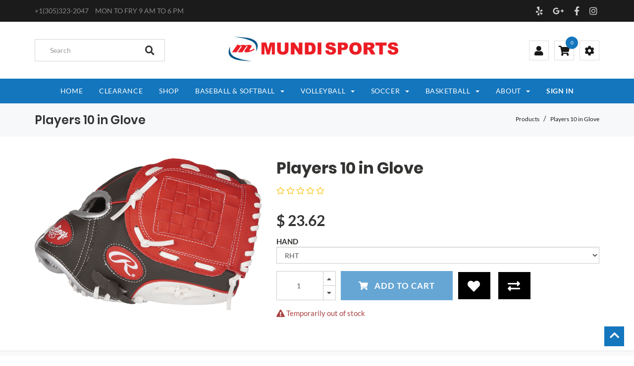

--- FILE ---
content_type: text/html; charset=utf-8
request_url: https://mundisports.com/shop/product/players-10-in-glove-39013
body_size: 8833
content:

        
        <!DOCTYPE html>
        <html data-website-id="1" lang="en-US" data-oe-company-name="Mundi Sports Inc">
            <head>
                <meta charset="utf-8"/>
                <meta http-equiv="X-UA-Compatible" content="IE=edge,chrome=1"/>
                <meta name="viewport" content="width=device-width, initial-scale=1, user-scalable=no"/>

                <title>Players 10 in Glove | Mundi Sports</title>
                <link type="image/x-icon" rel="shortcut icon" href="/web/image/website/1/favicon/"/>

                <script type="text/javascript">
                    var odoo = {
                        csrf_token: "e2a3803a101f4cf5dddd880b4b1a53021c225ffco",
                    };
                </script>

                
            
            
                <script type="text/javascript">(function(w,d,s,l,i){w[l]=w[l]||[];w[l].push({'gtm.start':
new Date().getTime(),event:'gtm.js'});var f=d.getElementsByTagName(s)[0],
j=d.createElement(s),dl=l!='dataLayer'?'&l='+l:'';j.async=true;j.src=
'https://www.googletagmanager.com/gtm.js?id='+i+dl;f.parentNode.insertBefore(j,f);
})(window,document,'script','dataLayer','GTM-N4VB4G4');</script>
                
        <meta name="generator" content="Odoo"/>

            
            
            
            
            

            <meta property="og:title" content="Players 10 in Glove"/>
            <meta property="og:site_name" content="Mundi Sports Inc"/>
            

            
            
                
                    <link rel="alternate" hreflang="en" href="https://mundisports.com/shop/product/players-10-in-glove-39013"/>
                
                    <link rel="alternate" hreflang="es" href="https://mundisports.com/es_ES/shop/product/players-10-in-glove-39013"/>
                
            

            <script type="text/javascript">
                

                odoo.session_info = {
                    is_superuser: false,
                    is_system: false,
                    is_frontend: true,
                    translationURL: '/website/translations',
                    is_website_user: true,
                    user_id: 4
                };
            </script>

            <link type="text/css" rel="stylesheet" href="/web/content/7343-437efc3/web.assets_common.0.css"/>
            <link type="text/css" rel="stylesheet" href="/web/content/10334-fd1d843/web.assets_frontend.0.css"/>
            <link type="text/css" rel="stylesheet" href="/web/content/10335-fd1d843/web.assets_frontend.1.css"/>
            <link type="text/css" rel="stylesheet" href="/web/content/10336-fd1d843/web.assets_frontend.2.css"/>
            
            
            

            <script type="text/javascript" src="/web/content/7346-437efc3/web.assets_common.js"></script>
            <script type="text/javascript" src="/web/content/10337-fd1d843/web.assets_frontend.js"></script>
            
            
            
        
            
                
                
                    <link rel="canonical" href="https://mundisports.com/shop/product/players-10-in-glove-39013"/>
                
                
            
        
      
    
        <script src="https://www.google.com/recaptcha/api.js"></script>
      
            </head>
            <body>
                
            
        
            
        
        
            
            
                
            
        
        
    
    

            
            
        
      
      
      
      
      
      
      
    
            
                <noscript><iframe height="0" width="0" style="display:none;visibility:hidden" src="https://www.googletagmanager.com/ns.html?id=GTM-N4VB4G4"></iframe></noscript>
                
        <div id="wrapwrap" class="">
                <header>
                    <div class="navbar navbar-default navbar-static-top">
                        <div class="container">
                            <div class="navbar-header">
                                <button type="button" class="navbar-toggle" data-toggle="collapse" data-target=".navbar-top-collapse">
                                    <span class="sr-only">Toggle navigation</span>
                                    <span class="icon-bar"></span>
                                    <span class="icon-bar"></span>
                                    <span class="icon-bar"></span>
                                </button>
                                <a class="navbar-brand" href="/">Mundi Sports</a>
    </div>
      <div class="top-header">
      <div class="header-top-bar">
        <div class="container">
          <div class="htr-info">
            <ul><li> +1(305)323-2047</li>&nbsp;<li> MON TO FRY 9 AM TO 6 PM</li></ul>
          </div>
          <ul class="htl-social">
            <li>
              <a href="#" data-original-title="" title="">
                
              </a>
            </li>
            <li>
              <a href="https://www.yelp.com/biz/mundi-sports-doral?uid=17Fi8GXwCfVR0RV0y7P7VA&amp;utm_campaign=www_business_share_popup&amp;utm_medium=copy_link&amp;utm_source=(direct)" data-original-title="" title="" target="_blank">
                <span class="fa fa-yelp fa-1x" style="" data-original-title="" title="" aria-describedby="tooltip750972"></span>
              </a>
            </li>
            <li>
              <a href="https://g.page/mundisports" target="_blank">
                <i class="fa fa-google-plus" data-original-title="" title=""></i>
              </a>
            </li>
            <li>
              <a href="#" target="_blank">
                <span class="fa fa-facebook-f fa-1x" style="" data-original-title="" title=""></span>
              </a>
            </li>
            <li>
              <a href="https://www.instagram.com/mundi_sport/" target="_blank">
                <i class="fa fa-instagram" data-original-title="" title=""></i>
              </a>
            </li>
          </ul>
        </div>
      </div>
      <div class="middle-header-bar">
        <div class="container">
          <div class="row-b4 align-items-center">
            <div class="col-12 col-sm-4 col-md-4 col-lg-3">
              <div class="h-col h-search">
                <i class="fa fa-search search_open"></i>
                <div class="as-search">
                  <form action="/shop" method="get">
                    <input type="text" name="search" placeholder="Search" class="form-control" value=""/>
                    <button class="btn btn-default">
                      <i class="fa fa-search"></i>
                    </button>
                  </form>
                </div>
              </div>
              </div>
            <div class="col-12 col-sm-4 col-md-4 col-lg-6 order-first order-sm-0 text-center">
              <div class="logo display-inline-block">
                <a href="/" class="navbar-brand">
                  <span alt="Logo of Mundi Sports Inc" title="Mundi Sports Inc"><img src="/web/image/res.company/1/logo?unique=fe768e2" class="img img-responsive"/></span>
                </a>
              </div>
            </div>
            <div class="col-12 col-sm-4 col-md-4 col-lg-3 text-md-right text-center">
              <div class="ht-right">
                <div class="h-col h-user">
                  <i class="hc-icon fa fa-user"></i>
                  <div class="h-col-hover">
                    <ul class="h-user-menu">
                      <li>
                        <a href="/web/login">Login</a>
                      </li>
                      
                      <li>
                        
                      </li>
                      <li>
                        
                      </li>
                    </ul>
                  </div>
                </div>
                
                  
                  <div class="h-col h-wishlist" id="my_wish" style="display:none;">
                    <a href="/shop/wishlist">
                      <i class="hc-icon fa fa-heart"></i>
                      <sup class="my_wish_quantity o_animate_blink label label-primary">
                        0
                      </sup>
                    </a>
                  </div>
                
                
                <div id="my_cart" class="h-col h-cart">
                  <a href="/shop/cart">
                    <i class="hc-icon fa fa-shopping-cart"></i>
                    <sup class="my_cart_quantity label label-primary">0</sup>
                  </a>
                </div>
                <div class="h-col h-setting">
                  <i class="hc-icon fa fa-cog"></i>
                  <div class="h-col-hover">
                    <h4>Language</h4>
                    <div class="form-language hed-drop">
                      <ul id="lang" class="js_language_selector">
                        <li>
                          <label data-toggle="dropdown" type="button" data-caret="true" class="dropdown-toggle">
                            
                              
                                English
                              
                            
                              
                            
                            <i class="fa fa-angle-down"></i>
                          </label>
                          <ul role="menu" class="dropdown-menu dropdown-menu-right js_language_selector">
                            
                              <li class="active">
                                <a data-lang="en_US" href="/shop/product/players-10-in-glove-39013">
                                  English
                                </a>
                              </li>
                            
                              <li>
                                <a data-lang="es_ES" href="/es_ES/shop/product/players-10-in-glove-39013">
                                   Español
                                </a>
                              </li>
                            
                            
                          </ul>
                        </li>
                      </ul>
                    </div>
                    <div class="price-list hed-drop">
                      
                      <div class="hidden btn-group">
                        
                        <h4>CURRENCY</h4>
                        <a href="#" class="dropdown-toggle" data-toggle="dropdown">
                          Public Pricelist
                          <span class="fa fa-angle-down"></span>
                        </a>
                        <ul class="dropdown-menu" role="menu">
                          <li>
                            <a href="/shop/change_pricelist/3">
                              <span class="switcher_pricelist" data-pl_id="3">Public Pricelist</span>
                            </a>
                          </li>
                        </ul>
                      </div>
                    </div>
                    </div>
                  </div>
                </div>
              <div class="mobile-toggle">
                <button class="mobile_toggle_menu">
                  <span></span>
                  <span></span>
                  <span></span>
                </button>
                <button class="mobile_toggle_menu close-menu">
                  <span></span>
                  <span></span>
                  <span></span>
                </button>
              </div>
              </div>
            </div>
          </div>
        </div>
    </div>
  <div class="collapse navbar-collapse navbar-top-collapse">
                                <ul class="nav navbar-nav navbar-right" id="top_menu">
                                    
        
        
    
    <li>
      <a href="/">
        <span>Home</span>
      </a>
    </li>
    
  
      
        
    
    <li>
      <a href="https://www.mundisports.com/shop/category/clearance-57">
        <span>Clearance</span>
      </a>
    </li>
    
  
      
        
    
    <li>
      <a href="/shop">
        <span>Shop</span>
      </a>
    </li>
    
  
      
        
    
    
    <li class="dropdown ">
      <a class="dropdown-toggle" data-toggle="dropdown" href="#">
        <span>Baseball &amp; Softball</span> <span class="caret"></span>
      </a>
      <ul class="dropdown-menu" role="menu">
        
          
    <li>
      <a href="/shop/category/baseball-softball-apparel-3">
        <span>Apparel</span>
      </a>
    </li>
    
  
        
          
    <li>
      <a href="/shop/category/baseball-softball-bats-11">
        <span>Bats</span>
      </a>
    </li>
    
  
        
          
    <li>
      <a href="/shop/category/baseball-softball-shoes-15">
        <span>Shoes</span>
      </a>
    </li>
    
  
        
          
    <li>
      <a href="/shop/category/baseball-softball-gloves-19">
        <span>Gloves</span>
      </a>
    </li>
    
  
        
          
    <li>
      <a href="/shop/category/baseball-softball-catcher-27">
        <span>Catcher</span>
      </a>
    </li>
    
  
        
          
    <li>
      <a href="/shop/category/baseball-softball-bags-31">
        <span>Bags</span>
      </a>
    </li>
    
  
        
          
    <li>
      <a href="/shop/category/baseball-softball-helmets-34">
        <span>Helmets</span>
      </a>
    </li>
    
  
        
          
    <li>
      <a href="/shop/category/baseball-softball-umpire-50">
        <span>Umpire</span>
      </a>
    </li>
    
  
        
          
    <li>
      <a href="/shop/category/baseball-softball-training-49">
        <span>Training</span>
      </a>
    </li>
    
  
        
          
    <li>
      <a href="/shop/category/baseball-softball-accessories-35">
        <span>Accessories</span>
      </a>
    </li>
    
  
        
      </ul>
    </li>
  
      
        
    
    
    <li class="dropdown ">
      <a class="dropdown-toggle" data-toggle="dropdown" href="#">
        <span>Volleyball</span> <span class="caret"></span>
      </a>
      <ul class="dropdown-menu" role="menu">
        
          
    <li>
      <a href="/shop/category/volleyball-shoes-36">
        <span>Shoes</span>
      </a>
    </li>
    
  
        
          
    <li>
      <a href="/shop/category/volleyball-accesories-37">
        <span>Accessories</span>
      </a>
    </li>
    
  
        
          
    <li>
      <a href="/shop/category/volleyball-apparel-38">
        <span>Apparel</span>
      </a>
    </li>
    
  
        
      </ul>
    </li>
  
      
        
    
    
    <li class="dropdown ">
      <a class="dropdown-toggle" data-toggle="dropdown" href="#">
        <span>Soccer</span> <span class="caret"></span>
      </a>
      <ul class="dropdown-menu" role="menu">
        
          
    <li>
      <a href="/shop/category/soccer-net-40">
        <span>Net</span>
      </a>
    </li>
    
  
        
          
    <li>
      <a href="/shop/category/soccer-accesories-41">
        <span>Accesories</span>
      </a>
    </li>
    
  
        
      </ul>
    </li>
  
      
        
    
    
    <li class="dropdown ">
      <a class="dropdown-toggle" data-toggle="dropdown" href="#">
        <span>Basketball</span> <span class="caret"></span>
      </a>
      <ul class="dropdown-menu" role="menu">
        
          
    <li>
      <a href="/shop/category/basketball-apparel-53">
        <span>Accessories</span>
      </a>
    </li>
    
  
        
      </ul>
    </li>
  
      
        
    
    
    <li class="dropdown ">
      <a class="dropdown-toggle" data-toggle="dropdown" href="#">
        <span>About</span> <span class="caret"></span>
      </a>
      <ul class="dropdown-menu" role="menu">
        
          
    <li>
      <a href="/about-us">
        <span>About Us</span>
      </a>
    </li>
    
  
        
          
    <li>
      <a href="/contactus">
        <span>Contact us</span>
      </a>
    </li>
    
  
        
          
    <li>
      <a href="/blog/1">
        <span>Blog</span>
      </a>
    </li>
    
  
        
          
    <li>
      <a href="/terms-and-conditions">
        <span>Terms and Conditions</span>
      </a>
    </li>
    
  
        
          
    <li>
      <a href="/privacypolicy">
        <span>Privacy Policy</span>
      </a>
    </li>
    
  
        
      </ul>
    </li>
  
      
    <li class="divider"></li>
            <li>
                <a href="/web/login">
                    <b>Sign in</b>
                </a>
            </li>
        </ul>
                            </div>
                        </div>
                    </div>
                </header>
      
    
                <main>
                    
            
            <div itemscope="itemscope" itemtype="http://schema.org/Product" id="wrap" class="js_sale ecom-zoomable zoomodoo-hover">
                
      
        
          <nav class="is-breadcrumb shop-breadcrumb" role="navigation" aria-label="breadcrumbs">
            <div class="container">
              <h1>
                <span>Players 10 in Glove</span>
              </h1>
              <ul class="breadcrumb">
                <li><a href="/shop">Products</a></li>
                
                <li><span>Players 10 in Glove</span></li>
              </ul>
            </div>
          </nav>
        
        
      
    <section id="product_detail" class="container mt8 oe_website_sale ">
                    <div class="row">
                        <div class="col-sm-4">
                            </div>
                        <div class="col-sm-3 mb8">
                            </div>
                        <div id="website_published_button" class="col-sm-3">
                        </div>
                        <div class="col-sm-2 text-right">
                            
        
        <div class="hidden btn-group">
            
            <a href="#" class="dropdown-toggle btn btn-default" data-toggle="dropdown">
                Public Pricelist
                <span class="caret"></span>
            </a>
            <ul class="dropdown-menu" role="menu">
                <li>
                    <a href="/shop/change_pricelist/3">
                        <span class="switcher_pricelist" data-pl_id="3">Public Pricelist</span>
                    </a>
                </li>
            </ul>
        </div>
    
                        </div>
                    </div>
                    <div class="as-product-detail">
      <div class="prodcut-info-wrap">
        <div class="container">
          <div class="row">
            <div class="col-md-5 col-sm-12 col-xs-12">
              <div class="product-img-box">
                
                
                  
                    
                    <a class="slider-popup-product" href="/web/image/product.product/100671/image?unique=c3a25ac">
                      <div itemprop="image"><img src="/web/image/product.product/100671/image?unique=c3a25ac" class="img img-responsive product_detail_img js_variant_img" alt="Players 10 in Glove"/></div>
                    </a>
                  
                  
                  
                
              </div>
              </div>
            <div class="col-md-7 col-sm-12 col-xs-12">
              <div class="product-shop-info" id="product_details">
                <h1>
                  <span itemprop="name">Players 10 in Glove</span>
                </h1>
                
                <div class="average_find">
                  
                  
                  
                  
                  
  <div class="o_website_rating_static">
      
      
      
          <i class="fa fa-star-o"></i>
      
          <i class="fa fa-star-o"></i>
      
          <i class="fa fa-star-o"></i>
      
          <i class="fa fa-star-o"></i>
      
          <i class="fa fa-star-o"></i>
      
  </div>

                </div>
                <span itemprop="url" style="display:none;">/shop/product/players-10-in-glove-39013</span>
                <form class="js_add_cart_variants" method="POST" action="/shop/cart/update" data-attribute_value_ids="[100671, 100672]">
                  <input type="hidden" name="csrf_token" value="9f3f14ffa7d155158124262b17e1b86aeeeaa232o1769024680"/>
                  <div class="js_product">
                    <div class="pro-desc">
                      
                    </div>
                    
      <div itemprop="offers" itemscope="itemscope" itemtype="http://schema.org/Offer" class="product_price mt16">
          <h4 class="oe_price_h4 css_editable_mode_hidden">
              <span data-oe-type="monetary" data-oe-expression="compute_currency(product.website_public_price)" class="text-danger oe_default_price" style="display: none;">$ <span class="oe_currency_value">15.95</span></span>
              <b data-oe-type="monetary" data-oe-expression="product.website_price" class="oe_price" style="white-space: nowrap;">$ <span class="oe_currency_value">23.62</span></b>
              <span itemprop="price" style="display:none;">23.62</span>
              <span itemprop="priceCurrency" style="display:none;">USD</span>
          </h4>
          <h4 class="css_non_editable_mode_hidden decimal_precision" data-precision="2">
            <span>$ <span class="oe_currency_value">15.95</span></span>
          </h4>
          <h4 class="hidden oe_not_available bg-warning">Product not available</h4>
      </div>
    
                    
                      
      
      <ul class="list-unstyled js_add_cart_variants nav-stacked" data-attribute_value_ids="[[100671, [2], 23.62, 15.950000000000001, {&quot;product_template&quot;: 39013, &quot;virtual_available&quot;: 0.0, &quot;available_threshold&quot;: 0.0, &quot;inventory_availability&quot;: &quot;threshold&quot;, &quot;product_type&quot;: &quot;product&quot;, &quot;cart_qty&quot;: 0, &quot;custom_message&quot;: &quot;&quot;, &quot;uom_name&quot;: &quot;Unit(s)&quot;}], [100672, [1], 23.62, 15.950000000000001, {&quot;product_template&quot;: 39013, &quot;virtual_available&quot;: 0.0, &quot;available_threshold&quot;: 0.0, &quot;inventory_availability&quot;: &quot;threshold&quot;, &quot;product_type&quot;: &quot;product&quot;, &quot;cart_qty&quot;: 0, &quot;custom_message&quot;: &quot;&quot;, &quot;uom_name&quot;: &quot;Unit(s)&quot;}]]">
        
          
        
          
        
          
        
          
        
          <li>

            <strong>Hand</strong>

            
              <select class="form-control js_variant_change" name="attribute-39013-3">
                
                  <option value="1">
                      <span>RHT</span>
                      
                  </option>
                
                  <option value="2">
                      <span>LHT</span>
                      
                  </option>
                
              </select>
            

            

            

          </li>
        
      </ul>
    
                    
                    <p class="css_not_available_msg bg-danger" style="padding: 15px;">Product not available</p>
                    <div class="product-add-form">
                      <input type="hidden" class="product_id" name="product_id" value="0"/>
                      
      <div class="css_quantity input-group oe_website_spinner" contenteditable="false">
        <a class="mb8 input-group-addon js_add_cart_json" href="#">
          <i class="fa fa-minus"></i>
        </a>
        <input type="text" class="form-control quantity" data-min="1" name="add_qty" value="1"/>
        <a class="mb8 input-group-addon float_left js_add_cart_json" href="#">
          <i class="fa fa-plus"></i>
        </a>
      </div>
    <a id="add_to_cart" class="btn btn-primary btn-lg js_check_product a-submit" href="#"><i class="fa fa-shopping-cart"></i> Add to Cart</a>
            
        
      
        
        <a class="btn btn-default btn-lg mt8 o_add_wishlist_dyn" title="Add to Wishlist" data-action="o_wishlist" data-product-product-id="100671"><span class="fa fa-heart"></span></a>
      
    
      
        <a class="hidden-xs btn btn-default btn-lg mt8 o_add_compare_dyn" title="Compare" data-action="o_comparelist" data-product-product-id="100671"><span class="fa fa-exchange"></span></a>
      
    
    <div class="availability_messages">
      <div class="availability_message_27144 text-success mt16">In stock</div>
    </div>
  
                    </div>
                  </div>
                </form>
              </div>
              </div>
          </div>
        </div>
      </div>
      <div class="prodcut-tab-wrap">
        <div class="container">
          <div class="aspd-tabs aspd_tabs">
            <div id="product_more_info">
              <div class="pd-more-info">
                <ul class="nav nav-tabs" role="tablist">
                  <li role="presentation" class="active">
                    <a href="#more_info" aria-controls="more_info" role="tab" data-toggle="tab" data-original-title="" title="">Specification</a>
                  </li>
                  
    
  
                
    
    <li role="presentation">
      <a href="#attribute_t" aria-controls="attribute_t" role="tab" data-toggle="tab" aria-expanded="false">Product attributes</a>
    </li>
  </ul>
                <div class="tab-content">
                  <div role="tabpanel" class="tab-pane active" id="more_info">
                    
                  </div>
                  
    
  
                
    <div role="tabpanel" class="tab-pane" id="attribute_t">
      <section class="container" id="product_full_spec">
        
          <h3 class="text-center mb32">Specifications for Players 10 in Glove</h3>
          <div class="row">
            <div class="col-md-8 col-md-offset-2" id="product_specifications">
              <table class="table table-striped table-condensed table-hover">
                
                  
                  <tr class="collapse in Uncategorized">
                    <td>Glove-size</td>
                    <td>
                      
                      GS-10
                    </td>
                  </tr><tr class="collapse in Uncategorized">
                    <td>Color</td>
                    <td>
                      
                      DK SHADOW
                    </td>
                  </tr><tr class="collapse in Uncategorized">
                    <td>Color-2nd</td>
                    <td>
                      
                      
                    </td>
                  </tr><tr class="collapse in Uncategorized">
                    <td>Color-3rd</td>
                    <td>
                      
                      
                    </td>
                  </tr><tr class="collapse in Uncategorized">
                    <td>Hand</td>
                    <td>
                      
                      RHT or LHT
                    </td>
                  </tr>
                
              </table>
            </div>
          </div>
        
      </section>
    </div>
  </div>
              </div>
            </div>
          </div>
          </div>
      </div>
      <section class="recomended-section">
        <div class="container">
          
    <div class="row">
      <div class="col-md-12">
        
        </div>

      <div class="col-md-12">
        
        </div>
    </div>
  
        </div>
      </section>
    
    </div>
    </section>
    <div class="oe_structure"></div>
  
                
            </div>
        
                </main>
                <footer>
                    <div id="footer">
      <div class="top-footer theme-bg p-15px-tb">
        <div class="container">
          <div class="align-items-center row row-b4">
            <div class="col-12 col-md-3 text-center text-md-left md-m-20px-b">
              <h4 class="m-0px font-16 color-white">NEWSLETTER SIGNUP:</h4>
            </div>
            <div class="col-12 col-md-6 text-center">
              <div class="oe_snippet_body input-group js_subscribe" data-list-id="0">
                <input type="email" name="email" class="js_subscribe_email form-control" placeholder="Enter your email address"/>
                <span class="input-group-btn">
                  <a href="#" class="btn m-btn m-btn-black js_subscribe_btn">Subscribe</a>
                  <a href="#" class="btn btn-success js_subscribed_btn hidden" disabled="disabled">Thanks</a>
                </span>
                <div class="alert alert-success hidden">Thanks for your subscription!</div>
              </div>
            </div>
            <div class="col-12 col-md-3 col-12 text-center text-md-right">
              <div class="link-follow  md-m-20px-t">
                <ul>
                  
                  
                  
                  
                  
                  
                </ul>
              </div>
            </div>
            </div>
          </div>
      </div>
      <div class="middle-footer white-bg p-50px-tb md-p-30px-tb">
        <div class="container">
          <div class="row row-b4">
            <div class="col-12 col-sm-6 col-md-3 md-m-15px-tb">
              <h3 class="color-white font-alt font-16 m-0px m-15px-b font-w-700">SPORTS</h3>
              <ul class="list-style-2 m-0px p-0px">
                <li>
                  <a href="/shop/category/baseball-softball-1">Baseball &amp; Softball</a>
                </li>
                <li>
                  <a href="/shop/category/volleyball-2">Volleyball</a>
                </li>
                <li>
                  <a href="/shop/category/tennis-47">Tennis</a>
                </li>
                <li>
                  <a href="/shop/category/soccer-39">Soccer</a>
                </li>
                <li>
                  <a href="/shop/category/basketball-52">Basketball</a>
                </li>
              </ul>
            </div>
            <div class="col-12 col-sm-6 col-md-3 md-m-15px-tb">
              <h3 class="color-white font-16 font-alt font-w-700 m-0px m-15px-b">FEATURE PRODUCTS</h3>
              <ul class="list-style-2 m-0px p-0px">
                <li>
                  <a href="/shop/category/bats-11">Baseball Bats</a>
                </li>
                <li>
                  <a href="/shop/category/gloves-19">Baseball Gloves</a>
                </li>
                <li>
                  <a href="/shop/category/shoes-15" data-original-title="" title="">Baseball Shoes</a>
                </li>
                <li>
                  <a href="/shop/category/helmets-34">Helmets</a>
                </li>
                <li>
                  <a href="/shop/category/catcher-22">Catcher</a>
                  <a href="/shop/category/helmets-34" data-original-title="" title="" aria-describedby="tooltip783237">
                    <br/>
                  </a>
                </li>
              </ul>
            </div>
            <div class="col-12 col-sm-6 col-md-3 md-m-15px-tb">
              <h3 class="color-white font-16 font-alt font-w-700 m-0px m-15px-b">LINKS</h3>
              <ul class="list-style-2 m-0px p-0px">
                <li>
                  <a href="/about-us">About Us</a>
                </li>
                <li>
                  <a href="/contactus">Contact Us</a>
                </li>
                <li>
                  <a href="/terms-and-conditions">Terms and Conditions</a>
                </li>
                <li>
                  <a href="/privacypolicy">Privacy Policy</a>
                </li>
              </ul>
            </div>
            <div class="col-12 col-sm-6 col-md-3 md-m-15px-tb">
              <h3 class="color-white font-alt font-16 m-0px m-15px-b font-w-700">CONTACTS</h3>
              <address class="m-0px" itemscope="itemscope" itemtype="http://schema.org/Organization">
                <div data-oe-many2one-id="1" data-oe-many2one-model="res.partner" data-oe-contact-options="{&quot;widget&quot;: &quot;contact&quot;, &quot;fields&quot;: [&quot;name&quot;, &quot;address&quot;, &quot;phone&quot;, &quot;mobile&quot;, &quot;fax&quot;, &quot;email&quot;], &quot;expression&quot;: &quot;res_company.partner_id&quot;, &quot;inherit_branding&quot;: null, &quot;translate&quot;: false, &quot;tagName&quot;: &quot;div&quot;, &quot;type&quot;: &quot;contact&quot;}">
    <address class="mb0" itemscope="itemscope" itemtype="http://schema.org/Organization">
        
        
            
    <div>
        
            <span itemprop="name">Mundi Sports Inc</span>
        
        
        
    </div>

        
        <div itemprop="address" itemscope="itemscope" itemtype="http://schema.org/PostalAddress">
            <div>
                <i class="fa fa-map-marker fa-fw"></i> <span itemprop="streetAddress">6010 NW 99 AVE<br/>&nbsp; &nbsp; Unit 109<br/>&nbsp; &nbsp; Doral FL 33178<br/>&nbsp; &nbsp; United States</span>
            </div>
            
            <div><i class="fa fa-phone fa-fw"></i> <span itemprop="telephone">+1(305) 323-2047</span></div>
            
            
            
            <div><i class="fa fa-envelope fa-fw"></i> <span itemprop="email">info@mundisports.com</span></div>
        </div>
        
    </address>
</div>
              </address>
            </div>
            </div>
          </div>
        </div>
      <div class="footer-bottom dark-bg p-20px-tb">
        <div class="container">
          <div class="row row-b4 align-items-center">
            <div class="col-12 col-md-6 text-center text-md-left md-m-15px-b">
              <p class="color-medium-gray copyright font-13 m-0px">Copyright © 2019 Mundi Sports Inc. All Rights Reserved.</p>
            </div>
            <div class="col-12 col-md-6 text-center text-md-right">
              <div id="info" class="footer-payment">
                <img src="/theme_steady/static/src/img/payment.png" title="Steady" alt="Steady"/>
              </div>
            </div>
          </div>
        </div>
      </div>
      </div>
    <div class="container mt16 mb8" style="display:none">
        <div class="pull-right">
          Create a <a href="http://www.odoo.com/page/website-builder">free website</a> with<a class="label label-danger" href="http://www.odoo.com/page/website-builder">Odoo</a>
        </div>
        <div class="pull-left text-muted" itemscope="itemscope" itemtype="http://schema.org/Organization">
          Copyright &copy; <span itemprop="name">Mundi Sports Inc</span>
            <span>-
                <a href="/legal/terms-of-use">Terms of use</a>
            </span>
        
            <span>-
                <a href="/legal/privacy-policy">Privacy Policy</a>
            </span>
        
            <span>-
                <a href="/legal/advice">Legal Advice</a>
            </span>
        
        </div>
      </div>
    </footer>
      <a href="#0" class="cd-top cd-is-visible cd-fade-out"><i class="fa fa-chevron-up"></i></a>
    
            </div>
                
                    <script>
                        
            

            
                
            
                document.addEventListener("DOMContentLoaded", function(event) {
                    

                    odoo.define('im_livechat.livesupport', function (require) {
            
                    });
                });
            
        
                    </script>
                
            
        <script id="tracking_code">
            (function(i,s,o,g,r,a,m){i['GoogleAnalyticsObject']=r;i[r]=i[r]||function(){
            (i[r].q=i[r].q||[]).push(arguments)},i[r].l=1*new Date();a=s.createElement(o),
            m=s.getElementsByTagName(o)[0];a.async=1;a.src=g;m.parentNode.insertBefore(a,m)
            })(window,document,'script','//www.google-analytics.com/analytics.js','ga');

            ga('create', _.str.trim('UA-154341747-1'), 'auto');
            ga('send','pageview');
        </script>
    
        
            </body>
        </html>
    
    

    
      <script type="text/javascript" src="/theme_steady/static/src/js/zoom.js"></script>
    

--- FILE ---
content_type: text/css
request_url: https://mundisports.com/web/content/10336-fd1d843/web.assets_frontend.2.css
body_size: 37228
content:
.p-7-half{padding: 7.5%;} .p-8{padding: 8%;} .p-8-half{padding: 8.5%;} .p-9{padding: 9%;} .p-9-half{padding: 9.5%;} .p-10{padding: 10%;} .p-10-half{padding: 10.5%;} .p-11{padding: 11%;} .p-11-half{padding: 11.5%;} .p-12{padding: 12%;} .p-12-half{padding: 12.5%;} .p-13{padding: 13%;} .p-13-half{padding: 13.5%;} .p-14{padding: 14%;} .p-14-half{padding: 14.5%;} .p-15{padding: 15%;} .p-15-half{padding: 15.5%;} .p-16{padding: 16%;} .p-16-half{padding: 16.5%;} .p-17{padding: 17%;} .p-17-half{padding: 17.5%;} .p-18{padding: 18%;} .p-18-half{padding: 18.5%;} .p-19{padding: 19%;} .p-19-half{padding: 19.5%;} .p-20{padding: 20%;} .p-20-half{padding: 20.5%;} .p-21{padding: 21%;} .p-21-half{padding: 21.5%;} .p-22{padding: 22%;} .p-22-half{padding: 22.5%;} .p-23{padding: 23%;} .p-23-half{padding: 23.5%;} .p-24{padding: 24%;} .p-24-half{padding: 24.5%;} .p-25{padding: 25%;} .p-25-half{padding: 25.5%;} .p-1-l{padding-left: 1%;} .p-1-half-l{padding-left: 1.5%;} .p-2-l{padding-left: 2%;} .p-2-half-l{padding-left: 2.5%;} .p-3-l{padding-left: 3%;} .p-3-half-l{padding-left: 3.5%;} .p-4-l{padding-left: 4%;} .p-4-half-l{padding-left: 4.5%;} .p-5-l{padding-left: 5%;} .p-5-half-l{padding-left: 5.5%;} .p-6-l{padding-left: 6%;} .p-6-half-l{padding-left: 6.5%;} .p-7-l{padding-left: 7%;} .p-7-half-l{padding-left: 7.5%;} .p-8-l{padding-left: 8%;} .p-8-half-l{padding-left: 8.5%;} .p-9-l{padding-left: 9%;} .p-9-half-l{padding-left: 9.5%;} .p-10-l{padding-left: 10%;} .p-10-half-l{padding-left: 10.5%;} .p-11-l{padding-left: 11%;} .p-11-half-l{padding-left: 11.5%;} .p-12-l{padding-left: 12%;} .p-12-half-l{padding-left: 12.5%;} .p-13-l{padding-left: 13%;} .p-13-half-l{padding-left: 13.5%;} .p-14-l{padding-left: 14%;} .p-14-half-l{padding-left: 14.5%;} .p-15-l{padding-left: 15%;} .p-15-half-l{padding-left: 15.5%;} .p-16-l{padding-left: 16%;} .p-16-half-l{padding-left: 16.5%;} .p-17-l{padding-left: 17%;} .p-17-half-l{padding-left: 17.5%;} .p-18-l{padding-left: 18%;} .p-18-half-l{padding-left: 18.5%;} .p-19-l{padding-left: 19%;} .p-19-half-l{padding-left: 19.5%;} .p-20-l{padding-left: 20%;} .p-20-half-l{padding-left: 20.5%;} .p-21-l{padding-left: 21%;} .p-21-half-l{padding-left: 21.5%;} .p-22-l{padding-left: 22%;} .p-22-half-l{padding-left: 22.5%;} .p-23-l{padding-left: 23%;} .p-23-half-l{padding-left: 23.5%;} .p-24-l{padding-left: 24%;} .p-24-half-l{padding-left: 24.5%;} .p-25-l{padding-left: 25%;} .p-25-half-l{padding-left: 25.5%;} .p-1-r{padding-right: 1%;} .p-1-half-r{padding-right: 1.5%;} .p-2-r{padding-right: 2%;} .p-2-half-r{padding-right: 2.5%;} .p-3-r{padding-right: 3%;} .p-3-half-r{padding-right: 3.5%;} .p-4-r{padding-right: 4%;} .p-4-half-r{padding-right: 4.5%;} .p-5-r{padding-right: 5%;} .p-5-half-r{padding-right: 5.5%;} .p-6-r{padding-right: 6%;} .p-6-half-r{padding-right: 6.5%;} .p-7-r{padding-right: 7%;} .p-7-half-r{padding-right: 7.5%;} .p-8-r{padding-right: 8%;} .p-8-half-r{padding-right: 8.5%;} .p-9-r{padding-right: 9%;} .p-9-half-r{padding-right: 9.5%;} .p-10-r{padding-right: 10%;} .p-10-half-r{padding-right: 10.5%;} .p-11-r{padding-right: 11%;} .p-11-half-r{padding-right: 11.5%;} .p-12-r{padding-right: 12%;} .p-12-half-r{padding-right: 12.5%;} .p-13-r{padding-right: 13%;} .p-13-half-r{padding-right: 13.5%;} .p-14-r{padding-right: 14%;} .p-14-half-r{padding-right: 14.5%;} .p-15-r{padding-right: 15%;} .p-15-half-r{padding-right: 15.5%;} .p-16-r{padding-right: 16%;} .p-16-half-r{padding-right: 16.5%;} .p-17-r{padding-right: 17%;} .p-17-half-r{padding-right: 17.5%;} .p-18-r{padding-right: 18%;} .p-18-half-r{padding-right: 18.5%;} .p-19-r{padding-right: 19%;} .p-19-half-r{padding-right: 19.5%;} .p-20-r{padding-right: 20%;} .p-20-half-r{padding-right: 20.5%;} .p-21-r{padding-right: 21%;} .p-21-half-r{padding-right: 21.5%;} .p-22-r{padding-right: 22%;} .p-22-half-r{padding-right: 22.5%;} .p-23-r{padding-right: 23%;} .p-23-half-r{padding-right: 23.5%;} .p-24-r{padding-right: 24%;} .p-24-half-r{padding-right: 24.5%;} .p-25-r{padding-right: 25%;} .p-25-half-r{padding-right: 25.5%;} .p-1-t{padding-top: 1%;} .p-1-half-t{padding-top: 1.5%;} .p-2-t{padding-top: 2%;} .p-2-half-t{padding-top: 2.5%;} .p-3-t{padding-top: 3%;} .p-3-half-t{padding-top: 3.5%;} .p-4-t{padding-top: 4%;} .p-4-half-t{padding-top: 4.5%;} .p-5-t{padding-top: 5%;} .p-5-half-t{padding-top: 5.5%;} .p-6-t{padding-top: 6%;} .p-6-half-t{padding-top: 6.5%;} .p-7-t{padding-top: 7%;} .p-7-half-t{padding-top: 7.5%;} .p-8-t{padding-top: 8%;} .p-8-half-t{padding-top: 8.5%;} .p-9-t{padding-top: 9%;} .p-9-half-t{padding-top: 9.5%;} .p-10-t{padding-top: 10%;} .p-10-half-t{padding-top: 10.5%;} .p-11-t{padding-top: 11%;} .p-11-half-t{padding-top: 11.5%;} .p-12-t{padding-top: 12%;} .p-12-half-t{padding-top: 12.5%;} .p-13-t{padding-top: 13%;} .p-13-half-t{padding-top: 13.5%;} .p-14-t{padding-top: 14%;} .p-14-half-t{padding-top: 14.5%;} .p-15-t{padding-top: 15%;} .p-15-half-t{padding-top: 15.5%;} .p-16-t{padding-top: 16%;} .p-16-half-t{padding-top: 16.5%;} .p-17-t{padding-top: 17%;} .p-17-half-t{padding-top: 17.5%;} .p-18-t{padding-top: 18%;} .p-18-half-t{padding-top: 18.5%;} .p-19-t{padding-top: 19%;} .p-19-half-t{padding-top: 19.5%;} .p-20-t{padding-top: 20%;} .p-20-half-t{padding-top: 20.5%;} .p-21-t{padding-top: 21%;} .p-21-half-t{padding-top: 21.5%;} .p-22-t{padding-top: 22%;} .p-22-half-t{padding-top: 22.5%;} .p-23-t{padding-top: 23%;} .p-23-half-t{padding-top: 23.5%;} .p-24-t{padding-top: 24%;} .p-24-half-t{padding-top: 24.5%;} .p-25-t{padding-top: 25%;} .p-25-half-t{padding-top: 25.5%;} .p-1-b{padding-bottom: 1%;} .p-1-half-b{padding-bottom: 1.5%;} .p-2-b{padding-bottom: 2%;} .p-2-half-b{padding-bottom: 2.5%;} .p-3-b{padding-bottom: 3%;} .p-3-half-b{padding-bottom: 3.5%;} .p-4-b{padding-bottom: 4%;} .p-4-half-b{padding-bottom: 4.5%;} .p-5-b{padding-bottom: 5%;} .p-5-half-b{padding-bottom: 5.5%;} .p-6-b{padding-bottom: 6%;} .p-6-half-b{padding-bottom: 6.5%;} .p-7-b{padding-bottom: 7%;} .p-7-half-b{padding-bottom: 7.5%;} .p-8-b{padding-bottom: 8%;} .p-8-half-b{padding-bottom: 8.5%;} .p-9-b{padding-bottom: 9%;} .p-9-half-b{padding-bottom: 9.5%;} .p-10-b{padding-bottom: 10%;} .p-10-half-b{padding-bottom: 10.5%;} .p-11-b{padding-bottom: 11%;} .p-11-half-b{padding-bottom: 11.5%;} .p-12-b{padding-bottom: 12%;} .p-12-half-b{padding-bottom: 12.5%;} .p-13-b{padding-bottom: 13%;} .p-13-half-b{padding-bottom: 13.5%;} .p-14-b{padding-bottom: 14%;} .p-14-half-b{padding-bottom: 14.5%;} .p-15-b{padding-bottom: 15%;} .p-15-half-b{padding-bottom: 15.5%;} .p-16-b{padding-bottom: 16%;} .p-16-half-b{padding-bottom: 16.5%;} .p-17-b{padding-bottom: 17%;} .p-17-half-b{padding-bottom: 17.5%;} .p-18-b{padding-bottom: 18%;} .p-18-half-b{padding-bottom: 18.5%;} .p-19-b{padding-bottom: 19%;} .p-19-half-b{padding-bottom: 19.5%;} .p-20-b{padding-bottom: 20%;} .p-20-half-b{padding-bottom: 20.5%;} .p-21-b{padding-bottom: 21%;} .p-21-half-b{padding-bottom: 21.5%;} .p-22-b{padding-bottom: 22%;} .p-22-half-b{padding-bottom: 22.5%;} .p-23-b{padding-bottom: 23%;} .p-23-half-b{padding-bottom: 23.5%;} .p-24-b{padding-bottom: 24%;} .p-24-half-b{padding-bottom: 24.5%;} .p-25-b{padding-bottom: 25%;} .p-25-half-b{padding-bottom: 25.5%;} @media (max-width: 1200px){.lg-p-0px{padding: 0;}.lg-p-5px{padding: 5px;}.lg-p-10px{padding: 10px;}.lg-p-15px{padding: 15px;}.lg-p-20px{padding: 20px;}.lg-p-25px{padding: 25px;}.lg-p-30px{padding: 30px;}.lg-p-35px{padding: 35px;}.lg-p-40px{padding: 40px;}.lg-p-45px{padding: 45px;}.lg-p-50px{padding: 50px;}.lg-p-55px{padding: 55px;}.lg-p-60px{padding: 60px;}.lg-p-65px{padding: 65px;}.lg-p-70px{padding: 70px;}.lg-p-75px{padding: 75px;}.lg-p-80px{padding: 80px;}.lg-p-85px{padding: 85px;}.lg-p-90px{padding: 90px;}.lg-p-95px{padding: 95px;}.lg-p-100px{padding: 100px;}.lg-p-0px-lr{padding-left: 0; padding-right: 0;}.lg-p-5px-lr{padding-left: 5px; padding-right: 5px;}.lg-p-10px-lr{padding-left: 10px; padding-right: 10px;}.lg-p-15px-lr{padding-left: 15px; padding-right: 15px;}.lg-p-20px-lr{padding-left: 20px; padding-right: 20px;}.lg-p-25px-lr{padding-left: 25px; padding-right: 25px;}.lg-p-30px-lr{padding-left: 30px; padding-right: 30px;}.lg-p-35px-lr{padding-left: 35px; padding-right: 35px;}.lg-p-40px-lr{padding-left: 40px; padding-right: 40px;}.lg-p-45px-lr{padding-left: 45px; padding-right: 45px;}.lg-p-50px-lr{padding-left: 50px; padding-right: 50px;}.lg-p-55px-lr{padding-left: 55px; padding-right: 55px;}.lg-p-60px-lr{padding-left: 60px; padding-right: 60px;}.lg-p-65px-lr{padding-left: 65px; padding-right: 65px;}.lg-p-70px-lr{padding-left: 70px; padding-right: 70px;}.lg-p-75px-lr{padding-left: 75px; padding-right: 75px;}.lg-p-80px-lr{padding-left: 80px; padding-right: 80px;}.lg-p-85px-lr{padding-left: 85px; padding-right: 85px;}.lg-p-90px-lr{padding-left: 90px; padding-right: 90px;}.lg-p-95px-lr{padding-left: 95px; padding-right: 95px;}.lg-p-100px-lr{padding-left: 100px; padding-right: 100px;}.lg-p-0px-tb{padding-top: 0; padding-bottom: 0;}.lg-p-5px-tb{padding-top: 5px; padding-bottom: 5px;}.lg-p-10px-tb{padding-top: 10px; padding-bottom: 10px;}.lg-p-15px-tb{padding-top: 15px; padding-bottom: 15px;}.lg-p-20px-tb{padding-top: 20px; padding-bottom: 20px;}.lg-p-25px-tb{padding-top: 25px; padding-bottom: 25px;}.lg-p-30px-tb{padding-top: 30px; padding-bottom: 30px;}.lg-p-35px-tb{padding-top: 35px; padding-bottom: 35px;}.lg-p-40px-tb{padding-top: 40px; padding-bottom: 40px;}.lg-p-45px-tb{padding-top: 45px; padding-bottom: 45px;}.lg-p-50px-tb{padding-top: 50px; padding-bottom: 50px;}.lg-p-55px-tb{padding-top: 55px; padding-bottom: 55px;}.lg-p-60px-tb{padding-top: 60px; padding-bottom: 60px;}.lg-p-65px-tb{padding-top: 65px; padding-bottom: 65px;}.lg-p-70px-tb{padding-top: 70px; padding-bottom: 70px;}.lg-p-75px-tb{padding-top: 75px; padding-bottom: 75px;}.lg-p-80px-tb{padding-top: 80px; padding-bottom: 80px;}.lg-p-85px-tb{padding-top: 85px; padding-bottom: 85px;}.lg-p-90px-tb{padding-top: 90px; padding-bottom: 90px;}.lg-p-95px-tb{padding-top: 95px; padding-bottom: 95px;}.lg-p-100px-tb{padding-top: 100px; padding-bottom: 100px;}.lg-p-5px-0{padding-top: 0px;}.lg-p-5px-t{padding-top: 5px;}.lg-p-10px-t{padding-top: 10px;}.lg-p-15px-t{padding-top: 15px;}.lg-p-20px-t{padding-top: 20px;}.lg-p-25px-t{padding-top: 25px;}.lg-p-30px-t{padding-top: 30px;}.lg-p-35px-t{padding-top: 35px;}.lg-p-40px-t{padding-top: 40px;}.lg-p-45px-t{padding-top: 45px;}.lg-p-50px-t{padding-top: 50px;}.lg-p-55px-t{padding-top: 55px;}.lg-p-60px-t{padding-top: 60px;}.lg-p-65px-t{padding-top: 65px;}.lg-p-70px-t{padding-top: 70px;}.lg-p-75px-t{padding-top: 75px;}.lg-p-80px-t{padding-top: 80px;}.lg-p-85px-t{padding-top: 85px;}.lg-p-90px-t{padding-top: 90px;}.lg-p-95px-t{padding-top: 95px;}.lg-p-100px-t{padding-top: 100px;}.lg-p-0px-b{padding-bottom: 0px;}.lg-p-5px-b{padding-bottom: 5px;}.lg-p-10px-b{padding-bottom: 10px;}.lg-p-15px-b{padding-bottom: 15px;}.lg-p-20px-b{padding-bottom: 20px;}.lg-p-25px-b{padding-bottom: 25px;}.lg-p-30px-b{padding-bottom: 30px;}.lg-p-35px-b{padding-bottom: 35px;}.lg-p-40px-b{padding-bottom: 40px;}.lg-p-45px-b{padding-bottom: 45px;}.lg-p-50px-b{padding-bottom: 50px;}.lg-p-55px-b{padding-bottom: 55px;}.lg-p-60px-b{padding-bottom: 60px;}.lg-p-65px-b{padding-bottom: 65px;}.lg-p-70px-b{padding-bottom: 70px;}.lg-p-75px-b{padding-bottom: 75px;}.lg-p-80px-b{padding-bottom: 80px;}.lg-p-85px-b{padding-bottom: 85px;}.lg-p-90px-b{padding-bottom: 90px;}.lg-p-95px-b{padding-bottom: 95px;}.lg-p-100px-b{padding-bottom: 100px;}.lg-p-0px-l{padding-left: 0px;}.lg-p-5px-l{padding-left: 5px;}.lg-p-10px-l{padding-left: 10px;}.lg-p-15px-l{padding-left: 15px;}.lg-p-20px-l{padding-left: 20px;}.lg-p-25px-l{padding-left: 25px;}.lg-p-30px-l{padding-left: 30px;}.lg-p-35px-l{padding-left: 35px;}.lg-p-40px-l{padding-left: 40px;}.lg-p-45px-l{padding-left: 45px;}.lg-p-50px-l{padding-left: 50px;}.lg-p-55px-l{padding-left: 55px;}.lg-p-60px-l{padding-left: 60px;}.lg-p-65px-l{padding-left: 65px;}.lg-p-70px-l{padding-left: 70px;}.lg-p-75px-l{padding-left: 75px;}.lg-p-80px-l{padding-left: 80px;}.lg-p-85px-l{padding-left: 85px;}.lg-p-90px-l{padding-left: 90px;}.lg-p-95px-l{padding-left: 95px;}.lg-p-100px-l{padding-left: 100px;}.lg-p-0px-r{padding-left: 0px;}.lg-p-5px-r{padding-left: 5px;}.lg-p-10px-r{padding-left: 10px;}.lg-p-15px-r{padding-left: 15px;}.lg-p-20px-r{padding-left: 20px;}.lg-p-25px-r{padding-left: 25px;}.lg-p-30px-r{padding-left: 30px;}.lg-p-35px-r{padding-left: 35px;}.lg-p-40px-r{padding-left: 40px;}.lg-p-45px-r{padding-left: 45px;}.lg-p-50px-r{padding-left: 50px;}.lg-p-55px-r{padding-left: 55px;}.lg-p-60px-r{padding-left: 60px;}.lg-p-65px-r{padding-left: 65px;}.lg-p-70px-r{padding-left: 70px;}.lg-p-75px-r{padding-left: 75px;}.lg-p-80px-r{padding-left: 80px;}.lg-p-85px-r{padding-left: 85px;}.lg-p-90px-r{padding-left: 90px;}.lg-p-95px-r{padding-left: 95px;}.lg-p-100px-r{padding-left: 100px;}.lg-p-1{padding: 1%;}.lg-p-1-half{padding: 1.5%;}.lg-p-2{padding: 2%;}.lg-p-2-half{padding: 2.5%;}.lg-p-3{padding: 3%;}.lg-p-3-half{padding: 3.5%;}.lg-p-4{padding: 4%;}.lg-p-4-half{padding: 4.5%;}.lg-p-5{padding: 5%;}.lg-p-5-half{padding: 5.5%;}.lg-p-6{padding: 6%;}.lg-p-6-half{padding: 6.5%;}.lg-p-7{padding: 7%;}.lg-p-7-half{padding: 7.5%;}.lg-p-8{padding: 8%;}.lg-p-8-half{padding: 8.5%;}.lg-p-9{padding: 9%;}.lg-p-9-half{padding: 9.5%;}.lg-p-10{padding: 10%;}.lg-p-10-half{padding: 10.5%;}.lg-p-11{padding: 11%;}.lg-p-11-half{padding: 11.5%;}.lg-p-12{padding: 12%;}.lg-p-12-half{padding: 12.5%;}.lg-p-13{padding: 13%;}.lg-p-13-half{padding: 13.5%;}.lg-p-14{padding: 14%;}.lg-p-14-half{padding: 14.5%;}.lg-p-15{padding: 15%;}.lg-p-15-half{padding: 15.5%;}.lg-p-16{padding: 16%;}.lg-p-16-half{padding: 16.5%;}.lg-p-17{padding: 17%;}.lg-p-17-half{padding: 17.5%;}.lg-p-18{padding: 18%;}.lg-p-18-half{padding: 18.5%;}.lg-p-19{padding: 19%;}.lg-p-19-half{padding: 19.5%;}.lg-p-20{padding: 20%;}.lg-p-20-half{padding: 20.5%;}.lg-p-21{padding: 21%;}.lg-p-21-half{padding: 21.5%;}.lg-p-22{padding: 22%;}.lg-p-22-half{padding: 22.5%;}.lg-p-23{padding: 23%;}.lg-p-23-half{padding: 23.5%;}.lg-p-24{padding: 24%;}.lg-p-24-half{padding: 24.5%;}.lg-p-25{padding: 25%;}.lg-p-25-half{padding: 25.5%;}.lg-p-1-l{padding-left: 1%;}.lg-p-1-half-l{padding-left: 1.5%;}.lg-p-2-l{padding-left: 2%;}.lg-p-2-half-l{padding-left: 2.5%;}.lg-p-3-l{padding-left: 3%;}.lg-p-3-half-l{padding-left: 3.5%;}.lg-p-4-l{padding-left: 4%;}.lg-p-4-half-l{padding-left: 4.5%;}.lg-p-5-l{padding-left: 5%;}.lg-p-5-half-l{padding-left: 5.5%;}.lg-p-6-l{padding-left: 6%;}.lg-p-6-half-l{padding-left: 6.5%;}.lg-p-7-l{padding-left: 7%;}.lg-p-7-half-l{padding-left: 7.5%;}.lg-p-8-l{padding-left: 8%;}.lg-p-8-half-l{padding-left: 8.5%;}.lg-p-9-l{padding-left: 9%;}.lg-p-9-half-l{padding-left: 9.5%;}.lg-p-10-l{padding-left: 10%;}.lg-p-10-half-l{padding-left: 10.5%;}.lg-p-11-l{padding-left: 11%;}.lg-p-11-half-l{padding-left: 11.5%;}.lg-p-12-l{padding-left: 12%;}.lg-p-12-half-l{padding-left: 12.5%;}.lg-p-13-l{padding-left: 13%;}.lg-p-13-half-l{padding-left: 13.5%;}.lg-p-14-l{padding-left: 14%;}.lg-p-14-half-l{padding-left: 14.5%;}.lg-p-15-l{padding-left: 15%;}.lg-p-15-half-l{padding-left: 15.5%;}.lg-p-16-l{padding-left: 16%;}.lg-p-16-half-l{padding-left: 16.5%;}.lg-p-17-l{padding-left: 17%;}.lg-p-17-half-l{padding-left: 17.5%;}.lg-p-18-l{padding-left: 18%;}.lg-p-18-half-l{padding-left: 18.5%;}.lg-p-19-l{padding-left: 19%;}.lg-p-19-half-l{padding-left: 19.5%;}.lg-p-20-l{padding-left: 20%;}.lg-p-20-half-l{padding-left: 20.5%;}.lg-p-21-l{padding-left: 21%;}.lg-p-21-half-l{padding-left: 21.5%;}.lg-p-22-l{padding-left: 22%;}.lg-p-22-half-l{padding-left: 22.5%;}.lg-p-23-l{padding-left: 23%;}.lg-p-23-half-l{padding-left: 23.5%;}.lg-p-24-l{padding-left: 24%;}.lg-p-24-half-l{padding-left: 24.5%;}.lg-p-25-l{padding-left: 25%;}.lg-p-25-half-l{padding-left: 25.5%;}.lg-p-1-r{padding-right: 1%;}.lg-p-1-half-r{padding-right: 1.5%;}.lg-p-2-r{padding-right: 2%;}.lg-p-2-half-r{padding-right: 2.5%;}.lg-p-3-r{padding-right: 3%;}.lg-p-3-half-r{padding-right: 3.5%;}.lg-p-4-r{padding-right: 4%;}.lg-p-4-half-r{padding-right: 4.5%;}.lg-p-5-r{padding-right: 5%;}.lg-p-5-half-r{padding-right: 5.5%;}.lg-p-6-r{padding-right: 6%;}.lg-p-6-half-r{padding-right: 6.5%;}.lg-p-7-r{padding-right: 7%;}.lg-p-7-half-r{padding-right: 7.5%;}.lg-p-8-r{padding-right: 8%;}.lg-p-8-half-r{padding-right: 8.5%;}.lg-p-9-r{padding-right: 9%;}.lg-p-9-half-r{padding-right: 9.5%;}.lg-p-10-r{padding-right: 10%;}.lg-p-10-half-r{padding-right: 10.5%;}.lg-p-11-r{padding-right: 11%;}.lg-p-11-half-r{padding-right: 11.5%;}.lg-p-12-r{padding-right: 12%;}.lg-p-12-half-r{padding-right: 12.5%;}.lg-p-13-r{padding-right: 13%;}.lg-p-13-half-r{padding-right: 13.5%;}.lg-p-14-r{padding-right: 14%;}.lg-p-14-half-r{padding-right: 14.5%;}.lg-p-15-r{padding-right: 15%;}.lg-p-15-half-r{padding-right: 15.5%;}.lg-p-16-r{padding-right: 16%;}.lg-p-16-half-r{padding-right: 16.5%;}.lg-p-17-r{padding-right: 17%;}.lg-p-17-half-r{padding-right: 17.5%;}.lg-p-18-r{padding-right: 18%;}.lg-p-18-half-r{padding-right: 18.5%;}.lg-p-19-r{padding-right: 19%;}.lg-p-19-half-r{padding-right: 19.5%;}.lg-p-20-r{padding-right: 20%;}.lg-p-20-half-r{padding-right: 20.5%;}.lg-p-21-r{padding-right: 21%;}.lg-p-21-half-r{padding-right: 21.5%;}.lg-p-22-r{padding-right: 22%;}.lg-p-22-half-r{padding-right: 22.5%;}.lg-p-23-r{padding-right: 23%;}.lg-p-23-half-r{padding-right: 23.5%;}.lg-p-24-r{padding-right: 24%;}.lg-p-24-half-r{padding-right: 24.5%;}.lg-p-25-r{padding-right: 25%;}.lg-p-25-half-r{padding-right: 25.5%;}.lg-p-1-t{padding-top: 1%;}.lg-p-1-half-t{padding-top: 1.5%;}.lg-p-2-t{padding-top: 2%;}.lg-p-2-half-t{padding-top: 2.5%;}.lg-p-3-t{padding-top: 3%;}.lg-p-3-half-t{padding-top: 3.5%;}.lg-p-4-t{padding-top: 4%;}.lg-p-4-half-t{padding-top: 4.5%;}.lg-p-5-t{padding-top: 5%;}.lg-p-5-half-t{padding-top: 5.5%;}.lg-p-6-t{padding-top: 6%;}.lg-p-6-half-t{padding-top: 6.5%;}.lg-p-7-t{padding-top: 7%;}.lg-p-7-half-t{padding-top: 7.5%;}.lg-p-8-t{padding-top: 8%;}.lg-p-8-half-t{padding-top: 8.5%;}.lg-p-9-t{padding-top: 9%;}.lg-p-9-half-t{padding-top: 9.5%;}.lg-p-10-t{padding-top: 10%;}.lg-p-10-half-t{padding-top: 10.5%;}.lg-p-11-t{padding-top: 11%;}.lg-p-11-half-t{padding-top: 11.5%;}.lg-p-12-t{padding-top: 12%;}.lg-p-12-half-t{padding-top: 12.5%;}.lg-p-13-t{padding-top: 13%;}.lg-p-13-half-t{padding-top: 13.5%;}.lg-p-14-t{padding-top: 14%;}.lg-p-14-half-t{padding-top: 14.5%;}.lg-p-15-t{padding-top: 15%;}.lg-p-15-half-t{padding-top: 15.5%;}.lg-p-16-t{padding-top: 16%;}.lg-p-16-half-t{padding-top: 16.5%;}.lg-p-17-t{padding-top: 17%;}.lg-p-17-half-t{padding-top: 17.5%;}.lg-p-18-t{padding-top: 18%;}.lg-p-18-half-t{padding-top: 18.5%;}.lg-p-19-t{padding-top: 19%;}.lg-p-19-half-t{padding-top: 19.5%;}.lg-p-20-t{padding-top: 20%;}.lg-p-20-half-t{padding-top: 20.5%;}.lg-p-21-t{padding-top: 21%;}.lg-p-21-half-t{padding-top: 21.5%;}.lg-p-22-t{padding-top: 22%;}.lg-p-22-half-t{padding-top: 22.5%;}.lg-p-23-t{padding-top: 23%;}.lg-p-23-half-t{padding-top: 23.5%;}.lg-p-24-t{padding-top: 24%;}.lg-p-24-half-t{padding-top: 24.5%;}.lg-p-25-t{padding-top: 25%;}.lg-p-25-half-t{padding-top: 25.5%;}.lg-p-1-b{padding-bottom: 1%;}.lg-p-1-half-b{padding-bottom: 1.5%;}.lg-p-2-b{padding-bottom: 2%;}.lg-p-2-half-b{padding-bottom: 2.5%;}.lg-p-3-b{padding-bottom: 3%;}.lg-p-3-half-b{padding-bottom: 3.5%;}.lg-p-4-b{padding-bottom: 4%;}.lg-p-4-half-b{padding-bottom: 4.5%;}.lg-p-5-b{padding-bottom: 5%;}.lg-p-5-half-b{padding-bottom: 5.5%;}.lg-p-6-b{padding-bottom: 6%;}.lg-p-6-half-b{padding-bottom: 6.5%;}.lg-p-7-b{padding-bottom: 7%;}.lg-p-7-half-b{padding-bottom: 7.5%;}.lg-p-8-b{padding-bottom: 8%;}.lg-p-8-half-b{padding-bottom: 8.5%;}.lg-p-9-b{padding-bottom: 9%;}.lg-p-9-half-b{padding-bottom: 9.5%;}.lg-p-10-b{padding-bottom: 10%;}.lg-p-10-half-b{padding-bottom: 10.5%;}.lg-p-11-b{padding-bottom: 11%;}.lg-p-11-half-b{padding-bottom: 11.5%;}.lg-p-12-b{padding-bottom: 12%;}.lg-p-12-half-b{padding-bottom: 12.5%;}.lg-p-13-b{padding-bottom: 13%;}.lg-p-13-half-b{padding-bottom: 13.5%;}.lg-p-14-b{padding-bottom: 14%;}.lg-p-14-half-b{padding-bottom: 14.5%;}.lg-p-15-b{padding-bottom: 15%;}.lg-p-15-half-b{padding-bottom: 15.5%;}.lg-p-16-b{padding-bottom: 16%;}.lg-p-16-half-b{padding-bottom: 16.5%;}.lg-p-17-b{padding-bottom: 17%;}.lg-p-17-half-b{padding-bottom: 17.5%;}.lg-p-18-b{padding-bottom: 18%;}.lg-p-18-half-b{padding-bottom: 18.5%;}.lg-p-19-b{padding-bottom: 19%;}.lg-p-19-half-b{padding-bottom: 19.5%;}.lg-p-20-b{padding-bottom: 20%;}.lg-p-20-half-b{padding-bottom: 20.5%;}.lg-p-21-b{padding-bottom: 21%;}.lg-p-21-half-b{padding-bottom: 21.5%;}.lg-p-22-b{padding-bottom: 22%;}.lg-p-22-half-b{padding-bottom: 22.5%;}.lg-p-23-b{padding-bottom: 23%;}.lg-p-23-half-b{padding-bottom: 23.5%;}.lg-p-24-b{padding-bottom: 24%;}.lg-p-24-half-b{padding-bottom: 24.5%;}.lg-p-25-b{padding-bottom: 25%;}.lg-p-25-half-b{padding-bottom: 25.5%;}} @media (max-width: 991px){.md-p-0px{padding: 0;}.md-p-5px{padding: 5px;}.md-p-10px{padding: 10px;}.md-p-15px{padding: 15px;}.md-p-20px{padding: 20px;}.md-p-25px{padding: 25px;}.md-p-30px{padding: 30px;}.md-p-35px{padding: 35px;}.md-p-40px{padding: 40px;}.md-p-45px{padding: 45px;}.md-p-50px{padding: 50px;}.md-p-55px{padding: 55px;}.md-p-60px{padding: 60px;}.md-p-65px{padding: 65px;}.md-p-70px{padding: 70px;}.md-p-75px{padding: 75px;}.md-p-80px{padding: 80px;}.md-p-85px{padding: 85px;}.md-p-90px{padding: 90px;}.md-p-95px{padding: 95px;}.md-p-100px{padding: 100px;}.md-p-0px-lr{padding-left: 0; padding-right: 0;}.md-p-5px-lr{padding-left: 5px; padding-right: 5px;}.md-p-10px-lr{padding-left: 10px; padding-right: 10px;}.md-p-15px-lr{padding-left: 15px; padding-right: 15px;}.md-p-20px-lr{padding-left: 20px; padding-right: 20px;}.md-p-25px-lr{padding-left: 25px; padding-right: 25px;}.md-p-30px-lr{padding-left: 30px; padding-right: 30px;}.md-p-35px-lr{padding-left: 35px; padding-right: 35px;}.md-p-40px-lr{padding-left: 40px; padding-right: 40px;}.md-p-45px-lr{padding-left: 45px; padding-right: 45px;}.md-p-50px-lr{padding-left: 50px; padding-right: 50px;}.md-p-55px-lr{padding-left: 55px; padding-right: 55px;}.md-p-60px-lr{padding-left: 60px; padding-right: 60px;}.md-p-65px-lr{padding-left: 65px; padding-right: 65px;}.md-p-70px-lr{padding-left: 70px; padding-right: 70px;}.md-p-75px-lr{padding-left: 75px; padding-right: 75px;}.md-p-80px-lr{padding-left: 80px; padding-right: 80px;}.md-p-85px-lr{padding-left: 85px; padding-right: 85px;}.md-p-90px-lr{padding-left: 90px; padding-right: 90px;}.md-p-95px-lr{padding-left: 95px; padding-right: 95px;}.md-p-100px-lr{padding-left: 100px; padding-right: 100px;}.md-p-0px-tb{padding-top: 0; padding-bottom: 0;}.md-p-5px-tb{padding-top: 5px; padding-bottom: 5px;}.md-p-10px-tb{padding-top: 10px; padding-bottom: 10px;}.md-p-15px-tb{padding-top: 15px; padding-bottom: 15px;}.md-p-20px-tb{padding-top: 20px; padding-bottom: 20px;}.md-p-25px-tb{padding-top: 25px; padding-bottom: 25px;}.md-p-30px-tb{padding-top: 30px; padding-bottom: 30px;}.md-p-35px-tb{padding-top: 35px; padding-bottom: 35px;}.md-p-40px-tb{padding-top: 40px; padding-bottom: 40px;}.md-p-45px-tb{padding-top: 45px; padding-bottom: 45px;}.md-p-50px-tb{padding-top: 50px; padding-bottom: 50px;}.md-p-55px-tb{padding-top: 55px; padding-bottom: 55px;}.md-p-60px-tb{padding-top: 60px; padding-bottom: 60px;}.md-p-65px-tb{padding-top: 65px; padding-bottom: 65px;}.md-p-70px-tb{padding-top: 70px; padding-bottom: 70px;}.md-p-75px-tb{padding-top: 75px; padding-bottom: 75px;}.md-p-80px-tb{padding-top: 80px; padding-bottom: 80px;}.md-p-85px-tb{padding-top: 85px; padding-bottom: 85px;}.md-p-90px-tb{padding-top: 90px; padding-bottom: 90px;}.md-p-95px-tb{padding-top: 95px; padding-bottom: 95px;}.md-p-100px-tb{padding-top: 100px; padding-bottom: 100px;}.md-p-0px-t{padding-top: 0px;}.md-p-5px-t{padding-top: 5px;}.md-p-10px-t{padding-top: 10px;}.md-p-15px-t{padding-top: 15px;}.md-p-20px-t{padding-top: 20px;}.md-p-25px-t{padding-top: 25px;}.md-p-30px-t{padding-top: 30px;}.md-p-35px-t{padding-top: 35px;}.md-p-40px-t{padding-top: 40px;}.md-p-45px-t{padding-top: 45px;}.md-p-50px-t{padding-top: 50px;}.md-p-55px-t{padding-top: 55px;}.md-p-60px-t{padding-top: 60px;}.md-p-65px-t{padding-top: 65px;}.md-p-70px-t{padding-top: 70px;}.md-p-75px-t{padding-top: 75px;}.md-p-80px-t{padding-top: 80px;}.md-p-85px-t{padding-top: 85px;}.md-p-90px-t{padding-top: 90px;}.md-p-95px-t{padding-top: 95px;}.md-p-100px-t{padding-top: 100px;}.md-p-0px-b{padding-bottom: 0px;}.md-p-5px-b{padding-bottom: 5px;}.md-p-10px-b{padding-bottom: 10px;}.md-p-15px-b{padding-bottom: 15px;}.md-p-20px-b{padding-bottom: 20px;}.md-p-25px-b{padding-bottom: 25px;}.md-p-30px-b{padding-bottom: 30px;}.md-p-35px-b{padding-bottom: 35px;}.md-p-40px-b{padding-bottom: 40px;}.md-p-45px-b{padding-bottom: 45px;}.md-p-50px-b{padding-bottom: 50px;}.md-p-55px-b{padding-bottom: 55px;}.md-p-60px-b{padding-bottom: 60px;}.md-p-65px-b{padding-bottom: 65px;}.md-p-70px-b{padding-bottom: 70px;}.md-p-75px-b{padding-bottom: 75px;}.md-p-80px-b{padding-bottom: 80px;}.md-p-85px-b{padding-bottom: 85px;}.md-p-90px-b{padding-bottom: 90px;}.md-p-95px-b{padding-bottom: 95px;}.md-p-100px-b{padding-bottom: 100px;}.md-p-0px-l{padding-left: 0px;}.md-p-5px-l{padding-left: 5px;}.md-p-10px-l{padding-left: 10px;}.md-p-15px-l{padding-left: 15px;}.md-p-20px-l{padding-left: 20px;}.md-p-25px-l{padding-left: 25px;}.md-p-30px-l{padding-left: 30px;}.md-p-35px-l{padding-left: 35px;}.md-p-40px-l{padding-left: 40px;}.md-p-45px-l{padding-left: 45px;}.md-p-50px-l{padding-left: 50px;}.md-p-55px-l{padding-left: 55px;}.md-p-60px-l{padding-left: 60px;}.md-p-65px-l{padding-left: 65px;}.md-p-70px-l{padding-left: 70px;}.md-p-75px-l{padding-left: 75px;}.md-p-80px-l{padding-left: 80px;}.md-p-85px-l{padding-left: 85px;}.md-p-90px-l{padding-left: 90px;}.md-p-95px-l{padding-left: 95px;}.md-p-100px-l{padding-left: 100px;}.md-p-0px-r{padding-right: 0px;}.md-p-5px-r{padding-right: 5px;}.md-p-10px-r{padding-right: 10px;}.md-p-15px-r{padding-right: 15px;}.md-p-20px-r{padding-right: 20px;}.md-p-25px-r{padding-right: 25px;}.md-p-30px-r{padding-right: 30px;}.md-p-35px-r{padding-right: 35px;}.md-p-40px-r{padding-right: 40px;}.md-p-45px-r{padding-right: 45px;}.md-p-50px-r{padding-right: 50px;}.md-p-55px-r{padding-right: 55px;}.md-p-60px-r{padding-right: 60px;}.md-p-65px-r{padding-right: 65px;}.md-p-70px-r{padding-right: 70px;}.md-p-75px-r{padding-right: 75px;}.md-p-80px-r{padding-right: 80px;}.md-p-85px-r{padding-right: 85px;}.md-p-90px-r{padding-right: 90px;}.md-p-95px-r{padding-right: 95px;}.md-p-100px-r{padding-right: 100px;}.md-p-1{padding: 1%;}.md-p-1-half{padding: 1.5%;}.md-p-2{padding: 2%;}.md-p-2-half{padding: 2.5%;}.md-p-3{padding: 3%;}.md-p-3-half{padding: 3.5%;}.md-p-4{padding: 4%;}.md-p-4-half{padding: 4.5%;}.md-p-5{padding: 5%;}.md-p-5-half{padding: 5.5%;}.md-p-6{padding: 6%;}.md-p-6-half{padding: 6.5%;}.md-p-7{padding: 7%;}.md-p-7-half{padding: 7.5%;}.md-p-8{padding: 8%;}.md-p-8-half{padding: 8.5%;}.md-p-9{padding: 9%;}.md-p-9-half{padding: 9.5%;}.md-p-10{padding: 10%;}.md-p-10-half{padding: 10.5%;}.md-p-11{padding: 11%;}.md-p-11-half{padding: 11.5%;}.md-p-12{padding: 12%;}.md-p-12-half{padding: 12.5%;}.md-p-13{padding: 13%;}.md-p-13-half{padding: 13.5%;}.md-p-14{padding: 14%;}.md-p-14-half{padding: 14.5%;}.md-p-15{padding: 15%;}.md-p-15-half{padding: 15.5%;}.md-p-16{padding: 16%;}.md-p-16-half{padding: 16.5%;}.md-p-17{padding: 17%;}.md-p-17-half{padding: 17.5%;}.md-p-18{padding: 18%;}.md-p-18-half{padding: 18.5%;}.md-p-19{padding: 19%;}.md-p-19-half{padding: 19.5%;}.md-p-20{padding: 20%;}.md-p-20-half{padding: 20.5%;}.md-p-21{padding: 21%;}.md-p-21-half{padding: 21.5%;}.md-p-22{padding: 22%;}.md-p-22-half{padding: 22.5%;}.md-p-23{padding: 23%;}.md-p-23-half{padding: 23.5%;}.md-p-24{padding: 24%;}.md-p-24-half{padding: 24.5%;}.md-p-25{padding: 25%;}.md-p-25-half{padding: 25.5%;}.md-p-1-l{padding-left: 1%;}.md-p-1-half-l{padding-left: 1.5%;}.md-p-2-l{padding-left: 2%;}.md-p-2-half-l{padding-left: 2.5%;}.md-p-3-l{padding-left: 3%;}.md-p-3-half-l{padding-left: 3.5%;}.md-p-4-l{padding-left: 4%;}.md-p-4-half-l{padding-left: 4.5%;}.md-p-5-l{padding-left: 5%;}.md-p-5-half-l{padding-left: 5.5%;}.md-p-6-l{padding-left: 6%;}.md-p-6-half-l{padding-left: 6.5%;}.md-p-7-l{padding-left: 7%;}.md-p-7-half-l{padding-left: 7.5%;}.md-p-8-l{padding-left: 8%;}.md-p-8-half-l{padding-left: 8.5%;}.md-p-9-l{padding-left: 9%;}.md-p-9-half-l{padding-left: 9.5%;}.md-p-10-l{padding-left: 10%;}.md-p-10-half-l{padding-left: 10.5%;}.md-p-11-l{padding-left: 11%;}.md-p-11-half-l{padding-left: 11.5%;}.md-p-12-l{padding-left: 12%;}.md-p-12-half-l{padding-left: 12.5%;}.md-p-13-l{padding-left: 13%;}.md-p-13-half-l{padding-left: 13.5%;}.md-p-14-l{padding-left: 14%;}.md-p-14-half-l{padding-left: 14.5%;}.md-p-15-l{padding-left: 15%;}.md-p-15-half-l{padding-left: 15.5%;}.md-p-16-l{padding-left: 16%;}.md-p-16-half-l{padding-left: 16.5%;}.md-p-17-l{padding-left: 17%;}.md-p-17-half-l{padding-left: 17.5%;}.md-p-18-l{padding-left: 18%;}.md-p-18-half-l{padding-left: 18.5%;}.md-p-19-l{padding-left: 19%;}.md-p-19-half-l{padding-left: 19.5%;}.md-p-20-l{padding-left: 20%;}.md-p-20-half-l{padding-left: 20.5%;}.md-p-21-l{padding-left: 21%;}.md-p-21-half-l{padding-left: 21.5%;}.md-p-22-l{padding-left: 22%;}.md-p-22-half-l{padding-left: 22.5%;}.md-p-23-l{padding-left: 23%;}.md-p-23-half-l{padding-left: 23.5%;}.md-p-24-l{padding-left: 24%;}.md-p-24-half-l{padding-left: 24.5%;}.md-p-25-l{padding-left: 25%;}.md-p-25-half-l{padding-left: 25.5%;}.md-p-1-r{padding-right: 1%;}.md-p-1-half-r{padding-right: 1.5%;}.md-p-2-r{padding-right: 2%;}.md-p-2-half-r{padding-right: 2.5%;}.md-p-3-r{padding-right: 3%;}.md-p-3-half-r{padding-right: 3.5%;}.md-p-4-r{padding-right: 4%;}.md-p-4-half-r{padding-right: 4.5%;}.md-p-5-r{padding-right: 5%;}.md-p-5-half-r{padding-right: 5.5%;}.md-p-6-r{padding-right: 6%;}.md-p-6-half-r{padding-right: 6.5%;}.md-p-7-r{padding-right: 7%;}.md-p-7-half-r{padding-right: 7.5%;}.md-p-8-r{padding-right: 8%;}.md-p-8-half-r{padding-right: 8.5%;}.md-p-9-r{padding-right: 9%;}.md-p-9-half-r{padding-right: 9.5%;}.md-p-10-r{padding-right: 10%;}.md-p-10-half-r{padding-right: 10.5%;}.md-p-11-r{padding-right: 11%;}.md-p-11-half-r{padding-right: 11.5%;}.md-p-12-r{padding-right: 12%;}.md-p-12-half-r{padding-right: 12.5%;}.md-p-13-r{padding-right: 13%;}.md-p-13-half-r{padding-right: 13.5%;}.md-p-14-r{padding-right: 14%;}.md-p-14-half-r{padding-right: 14.5%;}.md-p-15-r{padding-right: 15%;}.md-p-15-half-r{padding-right: 15.5%;}.md-p-16-r{padding-right: 16%;}.md-p-16-half-r{padding-right: 16.5%;}.md-p-17-r{padding-right: 17%;}.md-p-17-half-r{padding-right: 17.5%;}.md-p-18-r{padding-right: 18%;}.md-p-18-half-r{padding-right: 18.5%;}.md-p-19-r{padding-right: 19%;}.md-p-19-half-r{padding-right: 19.5%;}.md-p-20-r{padding-right: 20%;}.md-p-20-half-r{padding-right: 20.5%;}.md-p-21-r{padding-right: 21%;}.md-p-21-half-r{padding-right: 21.5%;}.md-p-22-r{padding-right: 22%;}.md-p-22-half-r{padding-right: 22.5%;}.md-p-23-r{padding-right: 23%;}.md-p-23-half-r{padding-right: 23.5%;}.md-p-24-r{padding-right: 24%;}.md-p-24-half-r{padding-right: 24.5%;}.md-p-25-r{padding-right: 25%;}.md-p-25-half-r{padding-right: 25.5%;}.md-p-1-t{padding-top: 1%;}.md-p-1-half-t{padding-top: 1.5%;}.md-p-2-t{padding-top: 2%;}.md-p-2-half-t{padding-top: 2.5%;}.md-p-3-t{padding-top: 3%;}.md-p-3-half-t{padding-top: 3.5%;}.md-p-4-t{padding-top: 4%;}.md-p-4-half-t{padding-top: 4.5%;}.md-p-5-t{padding-top: 5%;}.md-p-5-half-t{padding-top: 5.5%;}.md-p-6-t{padding-top: 6%;}.md-p-6-half-t{padding-top: 6.5%;}.md-p-7-t{padding-top: 7%;}.md-p-7-half-t{padding-top: 7.5%;}.md-p-8-t{padding-top: 8%;}.md-p-8-half-t{padding-top: 8.5%;}.md-p-9-t{padding-top: 9%;}.md-p-9-half-t{padding-top: 9.5%;}.md-p-10-t{padding-top: 10%;}.md-p-10-half-t{padding-top: 10.5%;}.md-p-11-t{padding-top: 11%;}.md-p-11-half-t{padding-top: 11.5%;}.md-p-12-t{padding-top: 12%;}.md-p-12-half-t{padding-top: 12.5%;}.md-p-13-t{padding-top: 13%;}.md-p-13-half-t{padding-top: 13.5%;}.md-p-14-t{padding-top: 14%;}.md-p-14-half-t{padding-top: 14.5%;}.md-p-15-t{padding-top: 15%;}.md-p-15-half-t{padding-top: 15.5%;}.md-p-16-t{padding-top: 16%;}.md-p-16-half-t{padding-top: 16.5%;}.md-p-17-t{padding-top: 17%;}.md-p-17-half-t{padding-top: 17.5%;}.md-p-18-t{padding-top: 18%;}.md-p-18-half-t{padding-top: 18.5%;}.md-p-19-t{padding-top: 19%;}.md-p-19-half-t{padding-top: 19.5%;}.md-p-20-t{padding-top: 20%;}.md-p-20-half-t{padding-top: 20.5%;}.md-p-21-t{padding-top: 21%;}.md-p-21-half-t{padding-top: 21.5%;}.md-p-22-t{padding-top: 22%;}.md-p-22-half-t{padding-top: 22.5%;}.md-p-23-t{padding-top: 23%;}.md-p-23-half-t{padding-top: 23.5%;}.md-p-24-t{padding-top: 24%;}.md-p-24-half-t{padding-top: 24.5%;}.md-p-25-t{padding-top: 25%;}.md-p-25-half-t{padding-top: 25.5%;}.md-p-1-b{padding-bottom: 1%;}.md-p-1-half-b{padding-bottom: 1.5%;}.md-p-2-b{padding-bottom: 2%;}.md-p-2-half-b{padding-bottom: 2.5%;}.md-p-3-b{padding-bottom: 3%;}.md-p-3-half-b{padding-bottom: 3.5%;}.md-p-4-b{padding-bottom: 4%;}.md-p-4-half-b{padding-bottom: 4.5%;}.md-p-5-b{padding-bottom: 5%;}.md-p-5-half-b{padding-bottom: 5.5%;}.md-p-6-b{padding-bottom: 6%;}.md-p-6-half-b{padding-bottom: 6.5%;}.md-p-7-b{padding-bottom: 7%;}.md-p-7-half-b{padding-bottom: 7.5%;}.md-p-8-b{padding-bottom: 8%;}.md-p-8-half-b{padding-bottom: 8.5%;}.md-p-9-b{padding-bottom: 9%;}.md-p-9-half-b{padding-bottom: 9.5%;}.md-p-10-b{padding-bottom: 10%;}.md-p-10-half-b{padding-bottom: 10.5%;}.md-p-11-b{padding-bottom: 11%;}.md-p-11-half-b{padding-bottom: 11.5%;}.md-p-12-b{padding-bottom: 12%;}.md-p-12-half-b{padding-bottom: 12.5%;}.md-p-13-b{padding-bottom: 13%;}.md-p-13-half-b{padding-bottom: 13.5%;}.md-p-14-b{padding-bottom: 14%;}.md-p-14-half-b{padding-bottom: 14.5%;}.md-p-15-b{padding-bottom: 15%;}.md-p-15-half-b{padding-bottom: 15.5%;}.md-p-16-b{padding-bottom: 16%;}.md-p-16-half-b{padding-bottom: 16.5%;}.md-p-17-b{padding-bottom: 17%;}.md-p-17-half-b{padding-bottom: 17.5%;}.md-p-18-b{padding-bottom: 18%;}.md-p-18-half-b{padding-bottom: 18.5%;}.md-p-19-b{padding-bottom: 19%;}.md-p-19-half-b{padding-bottom: 19.5%;}.md-p-20-b{padding-bottom: 20%;}.md-p-20-half-b{padding-bottom: 20.5%;}.md-p-21-b{padding-bottom: 21%;}.md-p-21-half-b{padding-bottom: 21.5%;}.md-p-22-b{padding-bottom: 22%;}.md-p-22-half-b{padding-bottom: 22.5%;}.md-p-23-b{padding-bottom: 23%;}.md-p-23-half-b{padding-bottom: 23.5%;}.md-p-24-b{padding-bottom: 24%;}.md-p-24-half-b{padding-bottom: 24.5%;}.md-p-25-b{padding-bottom: 25%;}.md-p-25-half-b{padding-bottom: 25.5%;}} @media (max-width: 767px){.sm-p-0px{padding: 0;}.sm-p-5px{padding: 5px;}.sm-p-10px{padding: 10px;}.sm-p-15px{padding: 15px;}.sm-p-20px{padding: 20px;}.sm-p-25px{padding: 25px;}.sm-p-30px{padding: 30px;}.sm-p-35px{padding: 35px;}.sm-p-40px{padding: 40px;}.sm-p-45px{padding: 45px;}.sm-p-50px{padding: 50px;}.sm-p-55px{padding: 55px;}.sm-p-60px{padding: 60px;}.sm-p-65px{padding: 65px;}.sm-p-70px{padding: 70px;}.sm-p-75px{padding: 75px;}.sm-p-80px{padding: 80px;}.sm-p-85px{padding: 85px;}.sm-p-90px{padding: 90px;}.sm-p-95px{padding: 95px;}.sm-p-100px{padding: 100px;}.sm-p-0px-lr{padding-left: 0; padding-right: 0;}.sm-p-5px-lr{padding-left: 5px; padding-right: 5px;}.sm-p-10px-lr{padding-left: 10px; padding-right: 10px;}.sm-p-15px-lr{padding-left: 15px; padding-right: 15px;}.sm-p-20px-lr{padding-left: 20px; padding-right: 20px;}.sm-p-25px-lr{padding-left: 25px; padding-right: 25px;}.sm-p-30px-lr{padding-left: 30px; padding-right: 30px;}.sm-p-35px-lr{padding-left: 35px; padding-right: 35px;}.sm-p-40px-lr{padding-left: 40px; padding-right: 40px;}.sm-p-45px-lr{padding-left: 45px; padding-right: 45px;}.sm-p-50px-lr{padding-left: 50px; padding-right: 50px;}.sm-p-55px-lr{padding-left: 55px; padding-right: 55px;}.sm-p-60px-lr{padding-left: 60px; padding-right: 60px;}.sm-p-65px-lr{padding-left: 65px; padding-right: 65px;}.sm-p-70px-lr{padding-left: 70px; padding-right: 70px;}.sm-p-75px-lr{padding-left: 75px; padding-right: 75px;}.sm-p-80px-lr{padding-left: 80px; padding-right: 80px;}.sm-p-85px-lr{padding-left: 85px; padding-right: 85px;}.sm-p-90px-lr{padding-left: 90px; padding-right: 90px;}.sm-p-95px-lr{padding-left: 95px; padding-right: 95px;}.sm-p-100px-lr{padding-left: 100px; padding-right: 100px;}.sm-p-0px-tb{padding-top: 0; padding-bottom: 0;}.sm-p-5px-tb{padding-top: 5px; padding-bottom: 5px;}.sm-p-10px-tb{padding-top: 10px; padding-bottom: 10px;}.sm-p-15px-tb{padding-top: 15px; padding-bottom: 15px;}.sm-p-20px-tb{padding-top: 20px; padding-bottom: 20px;}.sm-p-25px-tb{padding-top: 25px; padding-bottom: 25px;}.sm-p-30px-tb{padding-top: 30px; padding-bottom: 30px;}.sm-p-35px-tb{padding-top: 35px; padding-bottom: 35px;}.sm-p-40px-tb{padding-top: 40px; padding-bottom: 40px;}.sm-p-45px-tb{padding-top: 45px; padding-bottom: 45px;}.sm-p-50px-tb{padding-top: 50px; padding-bottom: 50px;}.sm-p-55px-tb{padding-top: 55px; padding-bottom: 55px;}.sm-p-60px-tb{padding-top: 60px; padding-bottom: 60px;}.sm-p-65px-tb{padding-top: 65px; padding-bottom: 65px;}.sm-p-70px-tb{padding-top: 70px; padding-bottom: 70px;}.sm-p-75px-tb{padding-top: 75px; padding-bottom: 75px;}.sm-p-80px-tb{padding-top: 80px; padding-bottom: 80px;}.sm-p-85px-tb{padding-top: 85px; padding-bottom: 85px;}.sm-p-90px-tb{padding-top: 90px; padding-bottom: 90px;}.sm-p-95px-tb{padding-top: 95px; padding-bottom: 95px;}.sm-p-100px-tb{padding-top: 100px; padding-bottom: 100px;}.sm-p-0px-t{padding-top: 0px;}.sm-p-5px-t{padding-top: 5px;}.sm-p-10px-t{padding-top: 10px;}.sm-p-15px-t{padding-top: 15px;}.sm-p-20px-t{padding-top: 20px;}.sm-p-25px-t{padding-top: 25px;}.sm-p-30px-t{padding-top: 30px;}.sm-p-35px-t{padding-top: 35px;}.sm-p-40px-t{padding-top: 40px;}.sm-p-45px-t{padding-top: 45px;}.sm-p-50px-t{padding-top: 50px;}.sm-p-55px-t{padding-top: 55px;}.sm-p-60px-t{padding-top: 60px;}.sm-p-65px-t{padding-top: 65px;}.sm-p-70px-t{padding-top: 70px;}.sm-p-75px-t{padding-top: 75px;}.sm-p-80px-t{padding-top: 80px;}.sm-p-85px-t{padding-top: 85px;}.sm-p-90px-t{padding-top: 90px;}.sm-p-95px-t{padding-top: 95px;}.sm-p-100px-t{padding-top: 100px;}.sm-p-0px-b{padding-bottom: 0px;}.sm-p-5px-b{padding-bottom: 5px;}.sm-p-10px-b{padding-bottom: 10px;}.sm-p-15px-b{padding-bottom: 15px;}.sm-p-20px-b{padding-bottom: 20px;}.sm-p-25px-b{padding-bottom: 25px;}.sm-p-30px-b{padding-bottom: 30px;}.sm-p-35px-b{padding-bottom: 35px;}.sm-p-40px-b{padding-bottom: 40px;}.sm-p-45px-b{padding-bottom: 45px;}.sm-p-50px-b{padding-bottom: 50px;}.sm-p-55px-b{padding-bottom: 55px;}.sm-p-60px-b{padding-bottom: 60px;}.sm-p-65px-b{padding-bottom: 65px;}.sm-p-70px-b{padding-bottom: 70px;}.sm-p-75px-b{padding-bottom: 75px;}.sm-p-80px-b{padding-bottom: 80px;}.sm-p-85px-b{padding-bottom: 85px;}.sm-p-90px-b{padding-bottom: 90px;}.sm-p-95px-b{padding-bottom: 95px;}.sm-p-100px-b{padding-bottom: 100px;}.sm-p-0px-l{padding-left: 0px;}.sm-p-5px-l{padding-left: 5px;}.sm-p-10px-l{padding-left: 10px;}.sm-p-15px-l{padding-left: 15px;}.sm-p-20px-l{padding-left: 20px;}.sm-p-25px-l{padding-left: 25px;}.sm-p-30px-l{padding-left: 30px;}.sm-p-35px-l{padding-left: 35px;}.sm-p-40px-l{padding-left: 40px;}.sm-p-45px-l{padding-left: 45px;}.sm-p-50px-l{padding-left: 50px;}.sm-p-55px-l{padding-left: 55px;}.sm-p-60px-l{padding-left: 60px;}.sm-p-65px-l{padding-left: 65px;}.sm-p-70px-l{padding-left: 70px;}.sm-p-75px-l{padding-left: 75px;}.sm-p-80px-l{padding-left: 80px;}.sm-p-85px-l{padding-left: 85px;}.sm-p-90px-l{padding-left: 90px;}.sm-p-95px-l{padding-left: 95px;}.sm-p-100px-l{padding-left: 100px;}.sm-p-0px-r{padding-left: 0px;}.sm-p-5px-r{padding-left: 5px;}.sm-p-10px-r{padding-left: 10px;}.sm-p-15px-r{padding-left: 15px;}.sm-p-20px-r{padding-left: 20px;}.sm-p-25px-r{padding-left: 25px;}.sm-p-30px-r{padding-left: 30px;}.sm-p-35px-r{padding-left: 35px;}.sm-p-40px-r{padding-left: 40px;}.sm-p-45px-r{padding-left: 45px;}.sm-p-50px-r{padding-left: 50px;}.sm-p-55px-r{padding-left: 55px;}.sm-p-60px-r{padding-left: 60px;}.sm-p-65px-r{padding-left: 65px;}.sm-p-70px-r{padding-left: 70px;}.sm-p-75px-r{padding-left: 75px;}.sm-p-80px-r{padding-left: 80px;}.sm-p-85px-r{padding-left: 85px;}.sm-p-90px-r{padding-left: 90px;}.sm-p-95px-r{padding-left: 95px;}.sm-p-100px-r{padding-left: 100px;}.sm-p-1{padding: 1%;}.sm-p-1-half{padding: 1.5%;}.sm-p-2{padding: 2%;}.sm-p-2-half{padding: 2.5%;}.sm-p-3{padding: 3%;}.sm-p-3-half{padding: 3.5%;}.sm-p-4{padding: 4%;}.sm-p-4-half{padding: 4.5%;}.sm-p-5{padding: 5%;}.sm-p-5-half{padding: 5.5%;}.sm-p-6{padding: 6%;}.sm-p-6-half{padding: 6.5%;}.sm-p-7{padding: 7%;}.sm-p-7-half{padding: 7.5%;}.sm-p-8{padding: 8%;}.sm-p-8-half{padding: 8.5%;}.sm-p-9{padding: 9%;}.sm-p-9-half{padding: 9.5%;}.sm-p-10{padding: 10%;}.sm-p-10-half{padding: 10.5%;}.sm-p-11{padding: 11%;}.sm-p-11-half{padding: 11.5%;}.sm-p-12{padding: 12%;}.sm-p-12-half{padding: 12.5%;}.sm-p-13{padding: 13%;}.sm-p-13-half{padding: 13.5%;}.sm-p-14{padding: 14%;}.sm-p-14-half{padding: 14.5%;}.sm-p-15{padding: 15%;}.sm-p-15-half{padding: 15.5%;}.sm-p-16{padding: 16%;}.sm-p-16-half{padding: 16.5%;}.sm-p-17{padding: 17%;}.sm-p-17-half{padding: 17.5%;}.sm-p-18{padding: 18%;}.sm-p-18-half{padding: 18.5%;}.sm-p-19{padding: 19%;}.sm-p-19-half{padding: 19.5%;}.sm-p-20{padding: 20%;}.sm-p-20-half{padding: 20.5%;}.sm-p-21{padding: 21%;}.sm-p-21-half{padding: 21.5%;}.sm-p-22{padding: 22%;}.sm-p-22-half{padding: 22.5%;}.sm-p-23{padding: 23%;}.sm-p-23-half{padding: 23.5%;}.sm-p-24{padding: 24%;}.sm-p-24-half{padding: 24.5%;}.sm-p-25{padding: 25%;}.sm-p-25-half{padding: 25.5%;}.sm-p-1-l{padding-left: 1%;}.sm-p-1-half-l{padding-left: 1.5%;}.sm-p-2-l{padding-left: 2%;}.sm-p-2-half-l{padding-left: 2.5%;}.sm-p-3-l{padding-left: 3%;}.sm-p-3-half-l{padding-left: 3.5%;}.sm-p-4-l{padding-left: 4%;}.sm-p-4-half-l{padding-left: 4.5%;}.sm-p-5-l{padding-left: 5%;}.sm-p-5-half-l{padding-left: 5.5%;}.sm-p-6-l{padding-left: 6%;}.sm-p-6-half-l{padding-left: 6.5%;}.sm-p-7-l{padding-left: 7%;}.sm-p-7-half-l{padding-left: 7.5%;}.sm-p-8-l{padding-left: 8%;}.sm-p-8-half-l{padding-left: 8.5%;}.sm-p-9-l{padding-left: 9%;}.sm-p-9-half-l{padding-left: 9.5%;}.sm-p-10-l{padding-left: 10%;}.sm-p-10-half-l{padding-left: 10.5%;}.sm-p-11-l{padding-left: 11%;}.sm-p-11-half-l{padding-left: 11.5%;}.sm-p-12-l{padding-left: 12%;}.sm-p-12-half-l{padding-left: 12.5%;}.sm-p-13-l{padding-left: 13%;}.sm-p-13-half-l{padding-left: 13.5%;}.sm-p-14-l{padding-left: 14%;}.sm-p-14-half-l{padding-left: 14.5%;}.sm-p-15-l{padding-left: 15%;}.sm-p-15-half-l{padding-left: 15.5%;}.sm-p-16-l{padding-left: 16%;}.sm-p-16-half-l{padding-left: 16.5%;}.sm-p-17-l{padding-left: 17%;}.sm-p-17-half-l{padding-left: 17.5%;}.sm-p-18-l{padding-left: 18%;}.sm-p-18-half-l{padding-left: 18.5%;}.sm-p-19-l{padding-left: 19%;}.sm-p-19-half-l{padding-left: 19.5%;}.sm-p-20-l{padding-left: 20%;}.sm-p-20-half-l{padding-left: 20.5%;}.sm-p-21-l{padding-left: 21%;}.sm-p-21-half-l{padding-left: 21.5%;}.sm-p-22-l{padding-left: 22%;}.sm-p-22-half-l{padding-left: 22.5%;}.sm-p-23-l{padding-left: 23%;}.sm-p-23-half-l{padding-left: 23.5%;}.sm-p-24-l{padding-left: 24%;}.sm-p-24-half-l{padding-left: 24.5%;}.sm-p-25-l{padding-left: 25%;}.sm-p-25-half-l{padding-left: 25.5%;}.sm-p-1-r{padding-right: 1%;}.sm-p-1-half-r{padding-right: 1.5%;}.sm-p-2-r{padding-right: 2%;}.sm-p-2-half-r{padding-right: 2.5%;}.sm-p-3-r{padding-right: 3%;}.sm-p-3-half-r{padding-right: 3.5%;}.sm-p-4-r{padding-right: 4%;}.sm-p-4-half-r{padding-right: 4.5%;}.sm-p-5-r{padding-right: 5%;}.sm-p-5-half-r{padding-right: 5.5%;}.sm-p-6-r{padding-right: 6%;}.sm-p-6-half-r{padding-right: 6.5%;}.sm-p-7-r{padding-right: 7%;}.sm-p-7-half-r{padding-right: 7.5%;}.sm-p-8-r{padding-right: 8%;}.sm-p-8-half-r{padding-right: 8.5%;}.sm-p-9-r{padding-right: 9%;}.sm-p-9-half-r{padding-right: 9.5%;}.sm-p-10-r{padding-right: 10%;}.sm-p-10-half-r{padding-right: 10.5%;}.sm-p-11-r{padding-right: 11%;}.sm-p-11-half-r{padding-right: 11.5%;}.sm-p-12-r{padding-right: 12%;}.sm-p-12-half-r{padding-right: 12.5%;}.sm-p-13-r{padding-right: 13%;}.sm-p-13-half-r{padding-right: 13.5%;}.sm-p-14-r{padding-right: 14%;}.sm-p-14-half-r{padding-right: 14.5%;}.sm-p-15-r{padding-right: 15%;}.sm-p-15-half-r{padding-right: 15.5%;}.sm-p-16-r{padding-right: 16%;}.sm-p-16-half-r{padding-right: 16.5%;}.sm-p-17-r{padding-right: 17%;}.sm-p-17-half-r{padding-right: 17.5%;}.sm-p-18-r{padding-right: 18%;}.sm-p-18-half-r{padding-right: 18.5%;}.sm-p-19-r{padding-right: 19%;}.sm-p-19-half-r{padding-right: 19.5%;}.sm-p-20-r{padding-right: 20%;}.sm-p-20-half-r{padding-right: 20.5%;}.sm-p-21-r{padding-right: 21%;}.sm-p-21-half-r{padding-right: 21.5%;}.sm-p-22-r{padding-right: 22%;}.sm-p-22-half-r{padding-right: 22.5%;}.sm-p-23-r{padding-right: 23%;}.sm-p-23-half-r{padding-right: 23.5%;}.sm-p-24-r{padding-right: 24%;}.sm-p-24-half-r{padding-right: 24.5%;}.sm-p-25-r{padding-right: 25%;}.sm-p-25-half-r{padding-right: 25.5%;}.sm-p-1-t{padding-top: 1%;}.sm-p-1-half-t{padding-top: 1.5%;}.sm-p-2-t{padding-top: 2%;}.sm-p-2-half-t{padding-top: 2.5%;}.sm-p-3-t{padding-top: 3%;}.sm-p-3-half-t{padding-top: 3.5%;}.sm-p-4-t{padding-top: 4%;}.sm-p-4-half-t{padding-top: 4.5%;}.sm-p-5-t{padding-top: 5%;}.sm-p-5-half-t{padding-top: 5.5%;}.sm-p-6-t{padding-top: 6%;}.sm-p-6-half-t{padding-top: 6.5%;}.sm-p-7-t{padding-top: 7%;}.sm-p-7-half-t{padding-top: 7.5%;}.sm-p-8-t{padding-top: 8%;}.sm-p-8-half-t{padding-top: 8.5%;}.sm-p-9-t{padding-top: 9%;}.sm-p-9-half-t{padding-top: 9.5%;}.sm-p-10-t{padding-top: 10%;}.sm-p-10-half-t{padding-top: 10.5%;}.sm-p-11-t{padding-top: 11%;}.sm-p-11-half-t{padding-top: 11.5%;}.sm-p-12-t{padding-top: 12%;}.sm-p-12-half-t{padding-top: 12.5%;}.sm-p-13-t{padding-top: 13%;}.sm-p-13-half-t{padding-top: 13.5%;}.sm-p-14-t{padding-top: 14%;}.sm-p-14-half-t{padding-top: 14.5%;}.sm-p-15-t{padding-top: 15%;}.sm-p-15-half-t{padding-top: 15.5%;}.sm-p-16-t{padding-top: 16%;}.sm-p-16-half-t{padding-top: 16.5%;}.sm-p-17-t{padding-top: 17%;}.sm-p-17-half-t{padding-top: 17.5%;}.sm-p-18-t{padding-top: 18%;}.sm-p-18-half-t{padding-top: 18.5%;}.sm-p-19-t{padding-top: 19%;}.sm-p-19-half-t{padding-top: 19.5%;}.sm-p-20-t{padding-top: 20%;}.sm-p-20-half-t{padding-top: 20.5%;}.sm-p-21-t{padding-top: 21%;}.sm-p-21-half-t{padding-top: 21.5%;}.sm-p-22-t{padding-top: 22%;}.sm-p-22-half-t{padding-top: 22.5%;}.sm-p-23-t{padding-top: 23%;}.sm-p-23-half-t{padding-top: 23.5%;}.sm-p-24-t{padding-top: 24%;}.sm-p-24-half-t{padding-top: 24.5%;}.sm-p-25-t{padding-top: 25%;}.sm-p-25-half-t{padding-top: 25.5%;}.sm-p-1-b{padding-bottom: 1%;}.sm-p-1-half-b{padding-bottom: 1.5%;}.sm-p-2-b{padding-bottom: 2%;}.sm-p-2-half-b{padding-bottom: 2.5%;}.sm-p-3-b{padding-bottom: 3%;}.sm-p-3-half-b{padding-bottom: 3.5%;}.sm-p-4-b{padding-bottom: 4%;}.sm-p-4-half-b{padding-bottom: 4.5%;}.sm-p-5-b{padding-bottom: 5%;}.sm-p-5-half-b{padding-bottom: 5.5%;}.sm-p-6-b{padding-bottom: 6%;}.sm-p-6-half-b{padding-bottom: 6.5%;}.sm-p-7-b{padding-bottom: 7%;}.sm-p-7-half-b{padding-bottom: 7.5%;}.sm-p-8-b{padding-bottom: 8%;}.sm-p-8-half-b{padding-bottom: 8.5%;}.sm-p-9-b{padding-bottom: 9%;}.sm-p-9-half-b{padding-bottom: 9.5%;}.sm-p-10-b{padding-bottom: 10%;}.sm-p-10-half-b{padding-bottom: 10.5%;}.sm-p-11-b{padding-bottom: 11%;}.sm-p-11-half-b{padding-bottom: 11.5%;}.sm-p-12-b{padding-bottom: 12%;}.sm-p-12-half-b{padding-bottom: 12.5%;}.sm-p-13-b{padding-bottom: 13%;}.sm-p-13-half-b{padding-bottom: 13.5%;}.sm-p-14-b{padding-bottom: 14%;}.sm-p-14-half-b{padding-bottom: 14.5%;}.sm-p-15-b{padding-bottom: 15%;}.sm-p-15-half-b{padding-bottom: 15.5%;}.sm-p-16-b{padding-bottom: 16%;}.sm-p-16-half-b{padding-bottom: 16.5%;}.sm-p-17-b{padding-bottom: 17%;}.sm-p-17-half-b{padding-bottom: 17.5%;}.sm-p-18-b{padding-bottom: 18%;}.sm-p-18-half-b{padding-bottom: 18.5%;}.sm-p-19-b{padding-bottom: 19%;}.sm-p-19-half-b{padding-bottom: 19.5%;}.sm-p-20-b{padding-bottom: 20%;}.sm-p-20-half-b{padding-bottom: 20.5%;}.sm-p-21-b{padding-bottom: 21%;}.sm-p-21-half-b{padding-bottom: 21.5%;}.sm-p-22-b{padding-bottom: 22%;}.sm-p-22-half-b{padding-bottom: 22.5%;}.sm-p-23-b{padding-bottom: 23%;}.sm-p-23-half-b{padding-bottom: 23.5%;}.sm-p-24-b{padding-bottom: 24%;}.sm-p-24-half-b{padding-bottom: 24.5%;}.sm-p-25-b{padding-bottom: 25%;}.sm-p-25-half-b{padding-bottom: 25.5%;}} .w-1px{width: 1px;} .w-2px{width: 2px;} .w-3px{width: 3px;} .w-4px{width: 4px;} .w-5px{width: 5px;} .w-6px{width: 6px;} .w-7px{width: 7px;} .w-8px{width: 8px;} .w-9px{width: 9px;} .w-10px{width: 10px;} .w-15px{width: 15px;} .w-20px{width: 20px;} .w-25px{width: 25px;} .w-30px{width: 30px;} .w-35px{width: 35px;} .w-40px{width: 40px;} .w-45px{width: 45px;} .w-50px{width: 50px;} .w-55px{width: 55px;} .w-60px{width: 60px;} .w-65px{width: 65px;} .w-70px{width: 70px;} .w-75px{width: 75px;} .w-80px{width: 80px;} .w-85px{width: 85px;} .w-90px{width: 90px;} .w-100px{width: 100px;} .w-120px{width: 120px;} .w-130px{width: 130px;} .w-150px{width: 150px;} .w-180px{width: 180px;} .w-200px{width: 200px;} .w-250px{width: 250px;} .w-300px{width: 300px;} .w-350px{width: 350px;} .w-400px{width: 400px;} .w-450px{width: 450px;} .w-500px{width: 500px;} .w-550px{width: 550px;} .w-600px{width: 600px;} .w-650px{width: 650px;} .w-700px{width: 700px;} .w-750px{width: 750px;} .w-800px{width: 800px;} .w-850px{width: 850px;} .w-900px{width: 900px;} .w-950px{width: 950px;} .w-1000px{width: 1000px;} .w-10{width: 10%;} .w-12{width: 12%;} .w-15{width: 15%;} .w-20{width: 20%;} .w-25{width: 25%;} .w-30{width: 30%;} .w-35{width: 35%;} .w-40{width: 40%;} .w-45{width: 45%;} .w-50{width: 50%;} .w-55{width: 55%;} .w-60{width: 60%;} .w-65{width: 65%;} .w-70{width: 70%;} .w-75{width: 75%;} .w-80{width: 80%;} .w-85{width: 85%;} .w-90{width: 90%;} .w-95{width: 95%;} .w-100{width: 100%;} .w-auto{width: auto;} .w-50vh{width: 50vh;} .w-100vh{width: 100vh;} .min-w-100{min-width: 100%;} @media (max-width: 1200px){.lg-w-1px{width: 1px;}.lg-w-2px{width: 2px;}.lg-w-3px{width: 3px;}.lg-w-4px{width: 4px;}.lg-w-5px{width: 5px;}.lg-w-6px{width: 6px;}.lg-w-7px{width: 7px;}.lg-w-8px{width: 8px;}.lg-w-9px{width: 9px;}.lg-w-10px{width: 10px;}.lg-w-15px{width: 15px;}.lg-w-20px{width: 20px;}.lg-w-25px{width: 25px;}.lg-w-30px{width: 30px;}.lg-w-35px{width: 35px;}.lg-w-40px{width: 40px;}.lg-w-45px{width: 45px;}.lg-w-50px{width: 50px;}.lg-w-55px{width: 55px;}.lg-w-60px{width: 60px;}.lg-w-65px{width: 65px;}.lg-w-70px{width: 70px;}.lg-w-75px{width: 75px;}.lg-w-80px{width: 80px;}.lg-w-85px{width: 85px;}.lg-w-90px{width: 90px;}.lg-w-100px{width: 100px;}.lg-w-120px{width: 120px;}.lg-w-130px{width: 130px;}.lg-w-150px{width: 150px;}.lg-w-180px{width: 180px;}.lg-w-200px{width: 200px;}.lg-w-250px{width: 250px;}.lg-w-300px{width: 300px;}.lg-w-350px{width: 350px;}.lg-w-400px{width: 400px;}.lg-w-450px{width: 450px;}.lg-w-500px{width: 500px;}.lg-w-550px{width: 550px;}.lg-w-600px{width: 600px;}.lg-w-650px{width: 650px;}.lg-w-700px{width: 700px;}.lg-w-750px{width: 750px;}.lg-w-800px{width: 800px;}.lg-w-850px{width: 850px;}.lg-w-900px{width: 900px;}.lg-w-950px{width: 950px;}.lg-w-1000px{width: 1000px;}.lg-w-10{width: 10%;}.lg-w-12{width: 12%;}.lg-w-15{width: 15%;}.lg-w-20{width: 20%;}.lg-w-25{width: 25%;}.lg-w-30{width: 30%;}.lg-w-35{width: 35%;}.lg-w-40{width: 40%;}.lg-w-45{width: 45%;}.lg-w-50{width: 50%;}.lg-w-55{width: 55%;}.lg-w-60{width: 60%;}.lg-w-65{width: 65%;}.lg-w-70{width: 70%;}.lg-w-75{width: 75%;}.lg-w-80{width: 80%;}.lg-w-85{width: 85%;}.lg-w-90{width: 90%;}.lg-w-95{width: 95%;}.lg-w-100{width: 100%;}.lg-w-auto{width: auto;}.lg-w-50vh{width: 50vh;}.lg-w-100vh{width: 100vh;}.lg-min-w-100{min-width: 100%;}} @media (max-width: 991px){.md-w-1px{width: 1px;}.md-w-2px{width: 2px;}.md-w-3px{width: 3px;}.md-w-4px{width: 4px;}.md-w-5px{width: 5px;}.md-w-6px{width: 6px;}.md-w-7px{width: 7px;}.md-w-8px{width: 8px;}.md-w-9px{width: 9px;}.md-w-10px{width: 10px;}.md-w-15px{width: 15px;}.md-w-20px{width: 20px;}.md-w-25px{width: 25px;}.md-w-30px{width: 30px;}.md-w-35px{width: 35px;}.md-w-40px{width: 40px;}.md-w-45px{width: 45px;}.md-w-50px{width: 50px;}.md-w-55px{width: 55px;}.md-w-60px{width: 60px;}.md-w-65px{width: 65px;}.md-w-70px{width: 70px;}.md-w-75px{width: 75px;}.md-w-80px{width: 80px;}.md-w-85px{width: 85px;}.md-w-90px{width: 90px;}.md-w-100px{width: 100px;}.md-w-120px{width: 120px;}.md-w-130px{width: 130px;}.md-w-150px{width: 150px;}.md-w-180px{width: 180px;}.md-w-200px{width: 200px;}.md-w-250px{width: 250px;}.md-w-300px{width: 300px;}.md-w-350px{width: 350px;}.md-w-400px{width: 400px;}.md-w-450px{width: 450px;}.md-w-500px{width: 500px;}.md-w-550px{width: 550px;}.md-w-600px{width: 600px;}.md-w-650px{width: 650px;}.md-w-700px{width: 700px;}.md-w-750px{width: 750px;}.md-w-800px{width: 800px;}.md-w-850px{width: 850px;}.md-w-900px{width: 900px;}.md-w-950px{width: 950px;}.md-w-1000px{width: 1000px;}.md-w-10{width: 10%;}.md-w-12{width: 12%;}.md-w-15{width: 15%;}.md-w-20{width: 20%;}.md-w-25{width: 25%;}.md-w-30{width: 30%;}.md-w-35{width: 35%;}.md-w-40{width: 40%;}.md-w-45{width: 45%;}.md-w-50{width: 50%;}.md-w-55{width: 55%;}.md-w-60{width: 60%;}.md-w-65{width: 65%;}.md-w-70{width: 70%;}.md-w-75{width: 75%;}.md-w-80{width: 80%;}.md-w-85{width: 85%;}.md-w-90{width: 90%;}.md-w-95{width: 95%;}.md-w-100{width: 100%;}.md-w-auto{width: auto;}.md-w-50vh{width: 50vh;}.md-w-100vh{width: 100vh;}.md-min-w-100{min-width: 100%;}} @media (max-width: 767px){.sm-w-1px{width: 1px;}.sm-w-2px{width: 2px;}.sm-w-3px{width: 3px;}.sm-w-4px{width: 4px;}.sm-w-5px{width: 5px;}.sm-w-6px{width: 6px;}.sm-w-7px{width: 7px;}.sm-w-8px{width: 8px;}.sm-w-9px{width: 9px;}.sm-w-10px{width: 10px;}.sm-w-15px{width: 15px;}.sm-w-20px{width: 20px;}.sm-w-25px{width: 25px;}.sm-w-30px{width: 30px;}.sm-w-35px{width: 35px;}.sm-w-40px{width: 40px;}.sm-w-45px{width: 45px;}.sm-w-50px{width: 50px;}.sm-w-55px{width: 55px;}.sm-w-60px{width: 60px;}.sm-w-65px{width: 65px;}.sm-w-70px{width: 70px;}.sm-w-75px{width: 75px;}.sm-w-80px{width: 80px;}.sm-w-85px{width: 85px;}.sm-w-90px{width: 90px;}.sm-w-100px{width: 100px;}.sm-w-120px{width: 120px;}.sm-w-130px{width: 130px;}.sm-w-150px{width: 150px;}.sm-w-180px{width: 180px;}.sm-w-200px{width: 200px;}.sm-w-250px{width: 250px;}.sm-w-300px{width: 300px;}.sm-w-350px{width: 350px;}.sm-w-400px{width: 400px;}.sm-w-450px{width: 450px;}.sm-w-500px{width: 500px;}.sm-w-550px{width: 550px;}.sm-w-600px{width: 600px;}.sm-w-650px{width: 650px;}.sm-w-700px{width: 700px;}.sm-w-750px{width: 750px;}.sm-w-800px{width: 800px;}.sm-w-850px{width: 850px;}.sm-w-900px{width: 900px;}.sm-w-950px{width: 950px;}.sm-w-1000px{width: 1000px;}.sm-w-10{width: 10%;}.sm-w-12{width: 12%;}.sm-w-15{width: 15%;}.sm-w-20{width: 20%;}.sm-w-25{width: 25%;}.sm-w-30{width: 30%;}.sm-w-35{width: 35%;}.sm-w-40{width: 40%;}.sm-w-45{width: 45%;}.sm-w-50{width: 50%;}.sm-w-55{width: 55%;}.sm-w-60{width: 60%;}.sm-w-65{width: 65%;}.sm-w-70{width: 70%;}.sm-w-75{width: 75%;}.sm-w-80{width: 80%;}.sm-w-85{width: 85%;}.sm-w-90{width: 90%;}.sm-w-95{width: 95%;}.sm-w-100{width: 100%;}.sm-w-auto{width: auto;}.sm-w-50vh{width: 50vh;}.sm-w-100vh{width: 100vh;}.sm-min-w-100{min-width: 100%;}} .h-1px{height: 1px;} .h-2px{height: 2px;} .h-3px{height: 3px;} .h-4px{height: 4px;} .h-5px{height: 5px;} .h-6px{height: 6px;} .h-7px{height: 7px;} .h-8px{height: 8px;} .h-9px{height: 9px;} .h-10px{height: 10px;} .h-15px{height: 15px;} .h-20px{height: 20px;} .h-25px{height: 25px;} .h-30px{height: 30px;} .h-35px{height: 35px;} .h-40px{height: 40px;} .h-45px{height: 45px;} .h-50px{height: 50px;} .h-55px{height: 55px;} .h-60px{height: 60px;} .h-65px{height: 65px;} .h-70px{height: 70px;} .h-75px{height: 75px;} .h-80px{height: 80px;} .h-85px{height: 85px;} .h-90px{height: 90px;} .h-100px{height: 100px;} .h-120px{height: 120px;} .h-130px{height: 130px;} .h-150px{height: 150px;} .h-180px{height: 180px;} .h-200px{height: 200px;} .h-250px{height: 250px;} .h-300px{height: 300px;} .h-350px{height: 350px;} .h-400px{height: 400px;} .h-450px{height: 450px;} .h-500px{height: 500px;} .h-550px{height: 550px;} .h-600px{height: 600px;} .h-650px{height: 650px;} .h-700px{height: 700px;} .h-750px{height: 750px;} .h-800px{height: 800px;} .h-850px{height: 850px;} .h-900px{height: 900px;} .h-950px{height: 950px;} .h-1000px{height: 1000px;} .h-50vh{height: 50vh;} .h-100vh{height: 100vh;} .min-h-100vh{min-height: 100vh;} .min-h-100{min-height: 100%;} @media (max-width: 1200px){.lg-h-1px{height: 1px;}.lg-h-2px{height: 2px;}.lg-h-3px{height: 3px;}.lg-h-4px{height: 4px;}.lg-h-5px{height: 5px;}.lg-h-6px{height: 6px;}.lg-h-7px{height: 7px;}.lg-h-8px{height: 8px;}.lg-h-9px{height: 9px;}.lg-h-10px{height: 10px;}.lg-h-15px{height: 15px;}.lg-h-20px{height: 20px;}.lg-h-25px{height: 25px;}.lg-h-30px{height: 30px;}.lg-h-35px{height: 35px;}.lg-h-40px{height: 40px;}.lg-h-45px{height: 45px;}.lg-h-50px{height: 50px;}.lg-h-55px{height: 55px;}.lg-h-60px{height: 60px;}.lg-h-65px{height: 65px;}.lg-h-70px{height: 70px;}.lg-h-75px{height: 75px;}.lg-h-80px{height: 80px;}.lg-h-85px{height: 85px;}.lg-h-90px{height: 90px;}.lg-h-100px{height: 100px;}.lg-h-120px{height: 120px;}.lg-h-130px{height: 130px;}.lg-h-150px{height: 150px;}.lg-h-180px{height: 180px;}.lg-h-200px{height: 200px;}.lg-h-250px{height: 250px;}.lg-h-300px{height: 300px;}.lg-h-350px{height: 350px;}.lg-h-400px{height: 400px;}.lg-h-450px{height: 450px;}.lg-h-500px{height: 500px;}.lg-h-550px{height: 550px;}.lg-h-600px{height: 600px;}.lg-h-650px{height: 650px;}.lg-h-700px{height: 700px;}.lg-h-750px{height: 750px;}.lg-h-800px{height: 800px;}.lg-h-850px{height: 850px;}.lg-h-900px{height: 900px;}.lg-h-950px{height: 950px;}.lg-h-1000px{height: 1000px;}.lg-h-50vh{height: 50vh;}.lg-h-100vh{height: 100vh;}.lg-min-h-100{min-height: 100%;}} @media (max-width: 991px){.md-h-1px{height: 1px;}.md-h-2px{height: 2px;}.md-h-3px{height: 3px;}.md-h-4px{height: 4px;}.md-h-5px{height: 5px;}.md-h-6px{height: 6px;}.md-h-7px{height: 7px;}.md-h-8px{height: 8px;}.md-h-9px{height: 9px;}.md-h-10px{height: 10px;}.md-h-15px{height: 15px;}.md-h-20px{height: 20px;}.md-h-25px{height: 25px;}.md-h-30px{height: 30px;}.md-h-45px{height: 45px;}.md-h-35px{height: 35px;}.md-h-40px{height: 40px;}.md-h-50px{height: 50px;}.md-h-55px{height: 55px;}.md-h-60px{height: 60px;}.md-h-65px{height: 65px;}.md-h-70px{height: 70px;}.md-h-75px{height: 75px;}.md-h-80px{height: 80px;}.md-h-85px{height: 85px;}.md-h-90px{height: 90px;}.md-h-100px{height: 100px;}.md-h-120px{height: 120px;}.md-h-130px{height: 130px;}.md-h-150px{height: 150px;}.md-h-180px{height: 180px;}.md-h-200px{height: 200px;}.md-h-250px{height: 250px;}.md-h-300px{height: 300px;}.md-h-350px{height: 350px;}.md-h-400px{height: 400px;}.md-h-450px{height: 450px;}.md-h-500px{height: 500px;}.md-h-550px{height: 550px;}.md-h-600px{height: 600px;}.md-h-650px{height: 650px;}.md-h-700px{height: 700px;}.md-h-750px{height: 750px;}.md-h-800px{height: 800px;}.md-h-850px{height: 850px;}.md-h-900px{height: 900px;}.md-h-950px{height: 950px;}.md-h-1000px{height: 1000px;}.md-h-50vh{height: 50vh;}.md-h-100vh{height: 100vh;}.md-min-h-100{min-height: 100%;}} @media (max-width: 767px){.sm-h-1px{height: 1px;}.sm-h-2px{height: 2px;}.sm-h-3px{height: 3px;}.sm-h-4px{height: 4px;}.sm-h-5px{height: 5px;}.sm-h-6px{height: 6px;}.sm-h-7px{height: 7px;}.sm-h-8px{height: 8px;}.sm-h-9px{height: 9px;}.sm-h-10px{height: 10px;}.sm-h-15px{height: 15px;}.sm-h-20px{height: 20px;}.sm-h-25px{height: 25px;}.sm-h-30px{height: 30px;}.sm-h-35px{height: 35px;}.sm-h-40px{height: 40px;}.sm-h-45px{height: 45px;}.sm-h-50px{height: 50px;}.sm-h-55px{height: 55px;}.sm-h-60px{height: 60px;}.sm-h-65px{height: 65px;}.sm-h-70px{height: 70px;}.sm-h-75px{height: 75px;}.sm-h-80px{height: 80px;}.sm-h-85px{height: 85px;}.sm-h-90px{height: 90px;}.sm-h-100px{height: 100px;}.sm-h-120px{height: 120px;}.sm-h-130px{height: 130px;}.sm-h-150px{height: 150px;}.sm-h-180px{height: 180px;}.sm-h-200px{height: 200px;}.sm-h-250px{height: 250px;}.sm-h-300px{height: 300px;}.sm-h-350px{height: 350px;}.sm-h-400px{height: 400px;}.sm-h-450px{height: 450px;}.sm-h-500px{height: 500px;}.sm-h-550px{height: 550px;}.sm-h-600px{height: 600px;}.sm-h-650px{height: 650px;}.sm-h-700px{height: 700px;}.sm-h-750px{height: 750px;}.sm-h-800px{height: 800px;}.sm-h-850px{height: 850px;}.sm-h-900px{height: 900px;}.sm-h-950px{height: 950px;}.sm-h-1000px{height: 1000px;}.sm-h-50vh{height: 50vh;}.sm-h-100vh{height: 100vh;}.sm-min-h-100{min-height: 100%;}} .border-radius-3px{border-radius: 3px;} .border-radius-5px{border-radius: 5px;} .border-radius-10px{border-radius: 10px;} .border-radius-15px{border-radius: 15px;} .border-radius-20px{border-radius: 20px;} .border-radius-25px{border-radius: 25px;} .border-radius-30px{border-radius: 30px;} .border-radius-50{border-radius: 50%;} .bg-no-repeat{background-repeat: no-repeat;} .bg-repeat-x{background-repeat: repeat-x;} .bg-repeat-y{background-repeat: repeat-y;} .bg-cover{-webkit-background-size: cover; -moz-background-size: cover; -ms-background-size: cover; -o-background-size: cover; background-size: cover;} .bg-center-center{background-position: center center;} .bg-fixed{background-attachment: fixed;} .border-all{border: 1px solid #ddd;} .border-t{border-top: 1px solid;} .border-b{border-bottom: 1px solid;} .border-l{border-left: 1px solid;} .border-r{border-right: 1px solid;} .border-lr{border-left: 1px solid; border-right: 1px solid;} .border-tb{border-top: 1px solid; border-bottom: 1px solid;} .border-w-1{border-width: 1px;} .border-w-2{border-width: 2px;} .border-w-3{border-width: 3px;} .border-w-4{border-width: 4px;} .border-w-5{border-width: 5px;} .border-w-6{border-width: 6px;} .border-w-7{border-width: 7px;} .border-w-8{border-width: 8px;} .border-w-9{border-width: 9px;} .border-w-10{border-width: 10px;} .border-dotted{border-style: dotted;} .border-dashed{border-style: dashed;} .border-solid{border-style: solid;} .border-double{border-style: double;} .border-groove{border-style: groove;} .border-ridge{border-style: ridge;} .border-inset{border-style: inset;} .border-outset{border-style: outset;} .border-hidden{border-style: hidden;} .border-transperent{border-color: transparent;} .border-black{border-color: #000;} .border-extra-dark-gray{border-color: #232323;} .border-medium-dark-gray{border-color: #363636;} .border-light-gray{border-color: #d6d5d5;} .border-grey{border-color: #ddd;} .border-white{border-color: #fff;} .border-red{border-color: #f44336;} .border-pink{border-color: #E91E63;} .border-purple{border-color: #9C27B0;} .border-deep-purple{border-color: #673AB7;} .border-indigo{border-color: #3F51B5;} .border-blue{border-color: #2196F3;} .border-light-blue{border-color: #03A9F4;} .border-cyan{border-color: #00BCD4;} .border-teal{border-color: #009688;} .border-green{border-color: #4CAF50;} .border-light-green{border-color: #8BC34A;} .border-lime{border-color: #CDDC39;} .border-yellow{border-color: #FFEB3B;} .border-amber{border-color: #FFC107;} .border-orange{border-color: #FF9800;} .border-deep-orange{border-color: #FF5722;} .border-deep-brown{border-color: #795548;} .border-blue-gray{border-color: #607D8B;} .border-none{border: none;} .border-t-none{border-top: none;} .border-b-none{border-bottom: none;} .border-l-none{border-left: none;} .border-r-none{border-right: none;} @media (max-width: 1200px){.lg-border-none{border: none;}.lg-border-t-none{border-top: none;}.lg-border-b-none{border-bottom: none;}.lg-border-l-none{border-left: none;}.lg-border-r-none{border-right: none;}} @media (max-width: 991px){.md-border-none{border: none;}.md-border-t-none{border-top: none;}.md-border-b-none{border-bottom: none;}.md-border-l-none{border-left: none;}.md-border-r-none{border-right: none;}} @media (max-width: 767px){.sm-border-none{border: none;}.sm-border-t-none{border-top: none;}.sm-border-b-none{border-bottom: none;}.sm-border-l-none{border-left: none;}.sm-border-r-none{border-right: none;}} .display-block{display: block !important;} .display-inline-block{display: inline-block !important;} .display-inline{display: inline !important;} .display-none{display: none !important;} .display-inherit{display: inherit !important;} .display-table{display: table !important;} .display-table-cell{display: table-cell !important;} .overflow-hidden{overflow: hidden !important;} .overflow-visible{overflow: visible !important;} .overflow-auto{overflow: auto !important;} .v-aling-top{vertical-align: top;} .v-aling-bottom{vertical-align: bottom;} .v-aling-middle{vertical-align: middle;} .hidden{display: none !important;} @media (max-width: 1200px){.lg-hidden{display: none !important;}} @media (max-width: 991px){.md-hidden{display: none !important;}} @media (max-width: 767px){.sm-hidden{display: none !important;}} @media (min-width: 1200px){.lg-hidden-min{display: none !important;}} @media (min-width: 991px){.md-hidden-min{display: none !important;}} @media (min-width: 767px){.sm-hidden-min{display: none !important;}} a{color: #1476bd; text-decoration: none;} a:hover, a:focus, a:active{color: #1476bd; text-decoration: none;} .list-style-theme li:before, .color-theme{color: #1476bd;} .progress-levels .progress-box .bar .bar-fill, .progress-levels .progress-box .bar .bar-fill:after, .header-style-02 .navbar .top-menu .nav-link:hover:after, .header-style-02 .navbar .top-menu .nav-link.active:after, .list-style-2 li:before, .list-style-3 li:before, .accordion-04 .mrig-heading, .accordion-05 .mrig-heading, .accordion-06 .mrig-heading, .accordion-07 .mrig-heading, .theme-bg, .m-btn-icon, .m-btn:not(.btn), .badge-primary, .nav-pills .nav-link.active, .nav-pills .show > .nav-link, .bg-primary, .btn-primary, .pagination > .active > a, .pagination > .active > a:focus, .pagination > .active > a:hover, .pagination > .active > span, .pagination > .active > span:focus, .pagination > .active > span:hover, .pagination li a:focus, .pagination li a:hover, .pagination li span:focus, .pagination li span:hover, .page-item.active .page-link, .list-style-tag li a{background: #1476bd;} .btn-primary, .m-btn:not(.btn), .list-style-4.list-style-color li{border-color: #1476bd;} .border-theme{border-color: #1476bd;} .border-theme-b{border-bottom-color: #1476bd;} .border-theme-t{border-top-color: #1476bd;} .border-theme-l{border-left-color: #1476bd;} .border-theme-r{border-right-color: #1476bd;} .theme-g-bg{background: #1476bd; background: -moz-linear-gradient(left, #1476bd 0%, #000 100%); background: -webkit-linear-gradient(left, #1476bd 0%, #000 100%); background: linear-gradient(to right, #1476bd 0%, #000 100%); filter: progid:DXImageTransform.Microsoft.gradient(startColorstr='@as-theme', endColorstr='#000', GradientType=1);} .text-left{text-align: left !important;} .text-right{text-align: right !important;} .text-center{text-align: center !important;} @media (min-width: 767px){.text-sm-left{text-align: left !important;}.text-sm-right{text-align: right !important;}.text-sm-center{text-align: center !important;}} @media (min-width: 991px){.text-md-left{text-align: left !important;}.text-md-right{text-align: right !important;}.text-md-center{text-align: center !important;}} @media (min-width: 1200px){.text-lg-left{text-align: left !important;}.text-lg-right{text-align: right !important;}.text-lg-center{text-align: center !important;}} .carousel .carousel-control{height: 60px; width: 35px; background: rgba(255, 255, 255, 0.93) !important; position: absolute; top: 0; bottom: 0; margin: auto;} .carousel .carousel-control.left{left: 0;} .carousel .carousel-control.right{right: 0;} .carousel .carousel-control .fa{position: absolute; font-size: 35px; box-shadow: none; text-shadow: none; color: #000; width: 19px; height: 30px; line-height: 27px; top: 0; bottom: 0; margin: auto; left: 0; right: 0;} .white-carousel .carousel-indicators li{border: 1px solid #000;} .white-carousel .carousel-indicators li.active{background: #000;} 

/* /theme_steady/static/src/less/as_base.less defined in bundle 'web.assets_frontend' */
 @font-face{font-family: "Flaticon"; src: url("/theme_steady/static/src/fonts/Flaticon.eot"); src: url("/theme_steady/static/src/fonts/Flaticon.eot?#iefix") format("embedded-opentype"), url("/theme_steady/static/src/fonts/Flaticon.woff") format("woff"), url("/theme_steady/static/src/fonts/Flaticon.ttf") format("truetype"), url("/theme_steady/static/src/fonts/Flaticon.svg#Flaticon") format("svg"); font-weight: normal; font-style: normal;} @media screen and (-webkit-min-device-pixel-ratio: 0){@font-face{font-family: "Flaticon"; src: url("/theme_steady/static/src/fonts/Flaticon.svg#Flaticon") format("svg");}} [class^="flaticon-"]:before, [class*=" flaticon-"]:before, [class^="flaticon-"]:after, [class*=" flaticon-"]:after{font-family: Flaticon; font-size: 20px; font-style: normal; font-weight: 600;} .flaticon-shopping-cart:before{content: "\f100";} .flaticon-heart:before{content: "\f101";} .flaticon-magnifying-glass:before{content: "\f102";} .flaticon-settings:before{content: "\f103";} .flaticon-avatar:before{content: "\f104";} .as-pro-loader{width: 100%; text-align: center;} .as-pro-loader .aspl-1, .as-pro-loader .aspl-1:before, .as-pro-loader .aspl-1:after{border-radius: 50%; width: 2.5em; height: 2.5em; -webkit-animation-fill-mode: both; animation-fill-mode: both; -webkit-animation: load7 1.8s infinite ease-in-out; animation: load7 1.8s infinite ease-in-out;} .as-pro-loader .aspl-1{color: #1476bd; font-size: 10px; position: relative; -webkit-transform: translateZ(0); -ms-transform: translateZ(0); transform: translateZ(0); -webkit-animation-delay: -0.16s; animation-delay: -0.16s; display: inline-block; vertical-align: top; top: -45px;} .as-pro-loader .aspl-1:before, .as-pro-loader .aspl-1:after{content: ''; position: absolute; top: 0;} .as-pro-loader .aspl-1:before{left: -3.5em; -webkit-animation-delay: -0.32s; animation-delay: -0.32s;} .as-pro-loader .aspl-1:after{left: 3.5em;} @-webkit-keyframes load7{0%, 80%, 100%{box-shadow: 0 2.5em 0 -1.3em;}40%{box-shadow: 0 2.5em 0 0;}} @keyframes load7{0%, 80%, 100%{box-shadow: 0 2.5em 0 -1.3em;}40%{box-shadow: 0 2.5em 0 0;}} .o_product_feature_panel{background: #1476bd; border-radius: 0; border: none;} .o_product_feature_panel .o_product_panel .o_product_panel_header{color: #ffffff;} .o_product_feature_panel .o_product_panel .o_product_panel_header .o_product_circle{background: #000; padding: 2px 5px;} .script-tag{display: none;} .wrapper{min-height: 600px;} #wrapwrap{background: #ffffff;} .o_livechat_button{z-index: 999;} .o_rating_card .well{background: none; border: none; text-align: left; box-shadow: none; float: right; padding: 0; margin: 0; position: relative; z-index: 2;} .o_rating_card .well .rating{float: right;} .o_rating_card .well .rating .o_rating_star_card{float: right;} .dropdown-menu{border-radius: 0;} .btn-group.open .dropdown-toggle{box-shadow: none;} div.oe_website_sale .thanks_msg{margin-bottom: 30px; background: #ffffff; border: 1px solid #41a436; box-shadow: 0 2px 2px 0 rgba(0, 0, 0, 0.14), 0 3px 1px -2px rgba(0, 0, 0, 0.2), 0 1px 5px 0 rgba(0, 0, 0, 0.12);} div.oe_website_sale .col-sm-9 .oe_cart{padding: 15px;} div.oe_website_sale .col-sm-9 .oe_cart h3{margin: 0 !important; padding: 0 0 20px;} div.oe_website_sale .oe_cart{padding-top: 20px; margin-bottom: 40px; width: 100%; margin-left: 0;} div.oe_website_sale .oe_cart:after, div.oe_website_sale .oe_cart:before{content: ""; display: table;} div.oe_website_sale .oe_cart:after{clear: both;} div.oe_website_sale .oe_cart h1, div.oe_website_sale .oe_cart h2, div.oe_website_sale .oe_cart h3, div.oe_website_sale .oe_cart h4, div.oe_website_sale .oe_cart h5, div.oe_website_sale .oe_cart h6{font-family: 'Poppins', sans-serif; color: #333;} div.oe_website_sale .oe_cart .o_website_sale_rightfit h2{margin: 0 0 25px !important; font-size: 25px; color: #333; font-weight: 600; font-family: 'Poppins', sans-serif;} div.oe_website_sale .oe_cart .o_website_sale_rightfit h5.js_cart_lines{margin: 30px 0 15px; font-size: 18px; color: #333; font-weight: 600; font-family: 'Poppins', sans-serif;} div.oe_website_sale .oe_cart .panel-info address{font-size: 12px;} div.oe_website_sale .oe_cart .table .js_delete_product{color: #ff0000; text-transform: uppercase; font-weight: 600; letter-spacing: 1px; font-size: 14px;} div.oe_website_sale .oe_cart .table tr td, div.oe_website_sale .oe_cart .table tr th{padding: 15px;} div.oe_website_sale .oe_cart .table > thead{background: #333333; box-shadow: 0 3px 3px rgba(0, 0, 0, 0.29);} div.oe_website_sale .oe_cart .table > thead > tr > th{color: #ffffff; border: none;} div.oe_website_sale .oe_cart .table .oe_website_spinner .input-group-addon{background: #1476bd; border: none; color: #ffffff; border-radius: 0;} div.oe_website_sale .oe_cart .table .oe_website_spinner .input-group-addon:hover, div.oe_website_sale .oe_cart .table .oe_website_spinner .input-group-addon:active, div.oe_website_sale .oe_cart .table .oe_website_spinner .input-group-addon:focus{background: #0f598f; color: #ffffff;} div.oe_website_sale .oe_cart .table .oe_website_spinner .js_quantity{border-color: #1476bd; background: #ffffff;} div.oe_website_sale .oe_cart form.checkout_autoformat div .btn{margin-left: 15px; margin-right: 15px;} div.oe_website_sale .oe_cart #payment_method{margin-bottom: 0 !important;} div.oe_website_sale .oe_cart #payment_method .oe_sale_acquirer_button .token_hide{margin-top: 20px;} div.oe_website_sale #right_column{background: #ffffff; box-shadow: 0 2px 2px 0 rgba(0, 0, 0, 0.14), 0 3px 1px -2px rgba(0, 0, 0, 0.2), 0 1px 5px 0 rgba(0, 0, 0, 0.12); padding-top: 15px; padding-bottom: 15px; margin-bottom: 40px; border-radius: 5px;} div.oe_website_sale #right_column .panel-info{box-shadow: none;} div.oe_website_sale .page-header{padding-left: 15px; padding-right: 15px; margin: 0 0 20px !important;} div.oe_website_sale div.col-md-3.text-muted .page-header{background: #1476bd; font-size: 18px; color: #ffffff; text-align: left; box-shadow: 0 3px 3px rgba(0, 0, 0, 0.29); margin: 0 !important; padding: 15px; border-radius: 5px 5px 0 0;} div.oe_website_sale div.col-md-3.text-muted div#cart_total{background: #ffffff; box-shadow: 0 2px 2px 0 rgba(0, 0, 0, 0.14), 0 3px 1px -2px rgba(0, 0, 0, 0.2), 0 1px 5px 0 rgba(0, 0, 0, 0.12); padding: 15px; border-radius: 0 0 5px 5px;} div.oe_website_sale .panel-info{border-color: #333333; box-shadow: 0 2px 2px 0 rgba(0, 0, 0, 0.14), 0 3px 1px -2px rgba(0, 0, 0, 0.2), 0 1px 5px 0 rgba(0, 0, 0, 0.12); margin: 0;} div.oe_website_sale .panel-info a.btn{color: #ffffff !important;} div.oe_website_sale .panel-info > .panel-heading{background: #333333; color: #ffffff; border-color: #333333;} div.oe_website_sale .panel-info + .panel-info{margin-top: 20px;} .oe_cart .panel.border_primary{border-color: #1476bd;} .oe_cart .panel .js_edit_address{color: #1476bd;} .oe_cart .panel .js_edit_address{color: #000;} body ul.wizard{width: 100%; display: inline-block; vertical-align: top; text-align: center; letter-spacing: 0.31em; box-shadow: none; margin: 0 0 40px 0; position: relative;} body ul.wizard:after{content: ""; height: 1px; background: #d9d9d9; float: left; width: 100%; position: absolute; top: 0; bottom: 0; margin: auto; left: 0;} body ul.wizard > li{float: none; display: inline-block; vertical-align: middle; margin: 0 20px; position: relative; z-index: 1; border: 1px solid #e6e6e6; border-radius: 50px !important; text-transform: uppercase; font-size: 13px; letter-spacing: 1px; padding: 0 15px !important;} body ul.wizard > li + li:after{width: 20px; height: 20px; left: -40px; top: 0; margin: auto; bottom: 0; overflow: hidden; border: none; content: ""; float: left; position: absolute; border-left: 1px solid #d9d9d9; border-top: 1px solid #d9d9d9; -webkit-transform: rotate(135deg); -moz-transform: rotate(135deg); -o-transform: rotate(135deg); transform: rotate(135deg);} body ul.wizard > li .chevron{display: none;} body ul.wizard > li.text-primary{background: #1476bd; color: #ffffff; border: 1px solid #1476bd;} body ul.wizard > li.text-primary .chevron{right: -9px;} body ul.wizard > li.text-primary .chevron:before{border-left-color: #1476bd;} .oe_website_sale{padding-top: 30px;} .oe_website_sale .thanks_msg{background: #d9f3d6; padding: 10px 20px; border-radius: 5px;} .oe_website_sale .thanks_msg h2{color: #41a436;} .oe_website_sale .thanks_msg p{color: #36922c;} .oe_website_sale .o_website_sale_rightfit{padding-right: 15px;} form.s_website_form{margin-bottom: 40px;} div.js_sale:after, div.js_sale:before{content: ""; display: table;} div.js_sale:after{clear: both;} .is-breadcrumb{background: #f7f8fa; text-align: center; position: relative; padding: 20px 0; margin-bottom: 15px;} .is-breadcrumb .container{position: relative; z-index: 1;} .is-breadcrumb h1{font-size: 24px; margin: 0; padding: 0; float: left;} .is-breadcrumb h1 span{color: #333; font-weight: 600; font-family: 'Poppins', sans-serif;} @media (max-width: 767px){.is-breadcrumb h1{width: 100%; text-align: center;}} .is-breadcrumb .breadcrumb{margin: 0; padding: 0; float: right; width: auto;} @media (max-width: 767px){.is-breadcrumb .breadcrumb{width: 100%; text-align: center;}} .is-breadcrumb .breadcrumb li{color: #191919;} .is-breadcrumb .breadcrumb li span, .is-breadcrumb .breadcrumb li a{color: #191919; font-size: 12px;} .is-breadcrumb .breadcrumb li + li:before{color: #333333;} .breadcrumb{width: 100%; display: inline-block; vertical-align: top; margin: 20px 0; padding: 0; background: none;} .page-header{padding: 0; margin: 0; border: none; width: 100%; display: inline-block; vertical-align: top; margin-bottom: 25px;} .category-title{width: 100%; display: inline-block; vertical-align: top;} .category-title h1{font-size: 22px; margin: 0; padding: 0 0 20px; text-transform: uppercase;} .top-bread{width: 100%; display: inline-block; vertical-align: top; padding: 15px 0;} .top-bread .breadcrumb{margin: 0; padding: 0; float: left; width: 70%;} .top-bread .back-page{float: right;} .top-bread .back-page a{color: #1476bd;} .pagination{display: inline-block; vertical-align: middle; margin: 0;} .pagination li{transition: all 0.5s ease; -webkit-transition: all 0.5s ease; -moz-transition: all 0.5s ease; -o-transition: all 0.5s ease;} .pagination li a{border-radius: 0 !important; color: #222; border-color: #666666; transition: all 0.5s ease; -webkit-transition: all 0.5s ease; -moz-transition: all 0.5s ease; -o-transition: all 0.5s ease;} .pagination li.active a, .pagination li.active:hover a, .pagination li.active:focus a, .pagination li:hover a, .pagination li:focus a{background: #1476bd !important; border-color: #1476bd !important; color: #ffffff;} .category_description{width: 100%; display: inline-block; vertical-align: top; font-size: 0px; padding: 0 0 20px;} .category_description p{width: 100%; display: inline-block; vertical-align: top; font-size: 14px; margin: 10px 0 0 0;} .cd-top{width: 40px; height: 40px; background: #1476bd; color: #ffffff; float: left; text-align: center; line-height: 40px; position: fixed; z-index: 9; bottom: -50px; right: -50px; transition: all 0.5s ease; -webkit-transition: all 0.5s ease; -moz-transition: all 0.5s ease; -o-transition: all 0.5s ease;} .cd-top:hover, .cd-top:active, .cd-top:focus{color: #ffffff; background: #0d4b78;} .cd-top .fa{font-size: 22px;} .cd-top.cd-is-visible{bottom: 20px; right: 20px;} @media (max-width: 767px){.cd-top.cd-is-visible{bottom: 50px; right: 5px;}} .js_event .col-md-8 .panel-info{border-color: #1476bd;} .js_event .col-md-8 .panel-info .panel-heading h2{color: #ffffff;} .js_event .col-md-8 .panel-info .panel-heading p{color: #ffffff;} .o_portal_wrap .o_portal_pager{margin: 20px 0;} #left_column{margin-bottom: 30px;} #left_column .nav-pills{border: 1px solid #ededed;} #left_column .nav-pills > li + li{border-top: 1px solid #e8e8e8; margin: 0;} #left_column .nav-pills > li > a{padding: 10px; border-radius: 0;} #left_column .nav-pills > li > a:hover, #left_column .nav-pills > li > a:active, #left_column .nav-pills > li > a:focus{background: #1476bd; color: #ffffff;} #left_column .nav-pills > li.active > a{background: #1476bd; color: #ffffff;} #left_column .nav-pills > li.active > a .badge{color: #1476bd;} #left_column .nav-pills > li.active > a:hover, #left_column .nav-pills > li.active > a:active, #left_column .nav-pills > li.active > a:focus{background: #1476bd; color: #ffffff;} #middle_column > .text-muted{padding: 10px; border: 1px solid #ededed;} #middle_column .media-list .media{padding: 10px; border: 1px solid #ededed;} #middle_column .media-list .media div{margin-bottom: 8px;} #middle_column .media-list .media .fa{color: #1476bd;} #middle_column .media-list .media .media-heading{font-weight: 600; border-bottom: 1px solid #e6e6e6; padding: 0 0 7px 0; margin: 0 0px 8px 0; font-size: 16px;} .o_website_event h1{font-size: 32px; font-weight: 600; font-family: 'Poppins', sans-serif; margin: 20px 0 30px 0; padding: 0;} .o_website_event h4{font-size: 15px;} .o_website_event .css_noprint .panel{border: 1px solid #ededed; background: none;} .o_website_event .css_noprint .panel .panel-heading{padding: 15px;} .o_website_event .panel{border-radius: 0; box-shadow: none;} .o_website_event .panel .panel-heading{border-radius: 0; background: #1476bd;} .o_website_event .panel .panel-heading h4{color: #ffffff; margin: 0; padding: 0; font-size: 16px; font-weight: 600; text-transform: uppercase;} .o_website_event #registration_form .table thead{background: #1a1a1a;} .o_website_event #registration_form .table thead th{color: #ffffff;} .o_website_event #registration_form .btn-lg{font-size: 14px;} .website_blog .col-md-12 h1{color: #000; font-family: 'Poppins', sans-serif; font-weight: 600;} .website_blog .col-md-12 h3{font-size: 16px;} @media (min-width: 992px){.website_blog #blog_right_column{margin-left: 0;}} .website_blog #blog_right_column section{padding: 15px; background: #ffffff; margin: 0 0 30px !important; border: 1px solid #eeeeee;} .website_blog #blog_right_column section h4{margin: 0 0 15px ; padding: 0 0 10px ; font-size: 16px; font-weight: 700; border-bottom: 1px solid #e8e8e8;} .website_blog #blog_right_column section .nav-pills > li + li{margin: 0;} .website_blog #blog_right_column section .nav-pills > li > a{padding: 10px; border-radius: 0;} .website_blog #blog_right_column section .nav-pills > li.active > a{background: #1476bd; color: #ffffff;} .website_blog #blog_right_column section .nav-pills > li.active > a .badge{color: #1476bd;} .website_blog #blog_right_column section .nav-pills > li.active > a:hover, .website_blog #blog_right_column section .nav-pills > li.active > a:active, .website_blog #blog_right_column section .nav-pills > li.active > a:focus{background: #1476bd; color: #ffffff;} @media (min-width: 992px){.website_blog #main_column{width: 75%;}} .website_blog #main_column div[name="blog_post"]{padding: 1px 15px 15px; border: 1px solid #eeeeee; background: #ffffff;} .website_blog #main_column div[name="blog_post"] hr{display: none;} .website_blog #main_column div[name="blog_post"] h2{margin: 0; padding: 0 0 5px; font-size: 18px; font-weight: 600;} .website_blog #main_column div[name="blog_post"] .text-muted h4{font-size: 15px; margin: 0; padding: 0px 0 15px 0;} .website_blog #main_column div[name="blog_post"] div[name="blog_post_data"]{font-size: 13px;} .website_blog #main_column div[name="blog_post"] div[name="blog_post_data"] .post-meta{text-align: left; background: #eee; padding: 10px; display: inline-block; width: 100%; margin: 20px 0 0px;} .website_blog #main_column div[name="blog_post"] div[name="blog_post_data"] .post-meta a{padding: 4px 10px; display: inline-block; vertical-align: middle; border-radius: 20px; font-size: 12px; background: #1476bd; color: #ffffff;} .website_blog #main_column div[name="blog_post"] div[name="blog_post_data"] .post-meta .fa{color: #1476bd;} .website_blog .blog_content{background: #ffffff; margin-top: 0 !important; padding-top: 32px;} .website_blog .o_blog_post_complete.o_sharing_links{margin: 0 !important; padding: 40px 0; max-width: 100% !important; background: #ffffff;} #theme_customize_modal.loading .modal-dialog:after{background: rgba(0, 0, 0, 0.5); content: " "; width: 100% ; height: 100%; float: left; position: absolute; left: 0; top: 0;} body #theme_customize_modal{width: 500px; right: 0; left: auto; z-index: 9999;} body #theme_customize_modal label{display: block; text-align: center; text-align: left; background: #eee; padding: 10px; font-weight: 600; margin: 6px 0; cursor: pointer; border: 1px solid #ccc;} body #theme_customize_modal .col-xs-6{width: 100%;} body #theme_customize_modal .tab-pane{padding: 15px 0;} body #theme_customize_modal .tab-pane:after, body #theme_customize_modal .tab-pane:before{content: ""; display: table;} body #theme_customize_modal .tab-pane:after{clear: both;} body #theme_customize_modal .row{margin: 0;} body #theme_customize_modal .modal-header{width: 100%; display: inline-block; vertical-align: top; padding: 7px; font-family: 'Lato', sans-serif;} body #theme_customize_modal .tab-content{margin: 0; padding: 15px 0; text-align: center;} body #theme_customize_modal .modal-dialog{position: relative; top: auto; right: auto; width: 100%; border-radius: 0;} body #theme_customize_modal .modal-dialog .modal-content{padding: 0; border-radius: 0;} body #theme_customize_modal .modal-dialog .modal-content .left-content{width: 40%; padding: 0; border-right: 1px solid #cccccc;} body #theme_customize_modal .modal-dialog .modal-content .left-content li{margin: 0; width: 100%; position: relative; border: none !important; border-bottom: 1px solid #cccccc !important;} body #theme_customize_modal .modal-dialog .modal-content .left-content li:last-child{border-bottom: none !important;} body #theme_customize_modal .modal-dialog .modal-content .left-content li .fa{display: none; position: absolute; left: -1px; top: -1px; height: 41px; width: 41px; background: #0f598f; line-height: 42px; color: #ffffff;} body #theme_customize_modal .modal-dialog .modal-content .left-content li a{margin: 0; display: block; padding: 10px; text-align: left; border-radius: 0; font-family: 'Lato', sans-serif; border: none !important;} body #theme_customize_modal .modal-dialog .modal-content .left-content li.active a{background: #1476bd; color: #ffffff;} body #theme_customize_modal .modal-dialog .modal-content .left-content li.active a:hover, body #theme_customize_modal .modal-dialog .modal-content .left-content li.active a:active, body #theme_customize_modal .modal-dialog .modal-content .left-content li.active a:focus{background: #1476bd; color: #ffffff;} body #theme_customize_modal .modal-dialog .modal-content .right-content{width: 60%; padding: 0;} body #theme_customize_modal .modal-dialog .modal-content .right-content .tab-content{padding: 0; border: none;} body #theme_customize_modal .modal-dialog #custom_options h2{width: 100%; display: inline-block; vertical-align: top; font-size: 14px; font-weight: 600; text-transform: uppercase;} body #theme_customize_modal .modal-dialog #custom_options .cpb-row{width: 100%; display: inline-block; vertical-align: top;} body #theme_customize_modal .modal-dialog #custom_options .cpb-row label{width: 28%; height: 40px; float: left; margin: 2%; border: 1px solid #000;} body #theme_customize_modal .modal-dialog #custom_options .cpb-row label.cpb-1{background: #508EBC;} body #theme_customize_modal .modal-dialog #custom_options .cpb-row label.cpb-2{background: #00192E;} body #theme_customize_modal .modal-dialog #custom_options .cpb-row label.cpb-3{background: #C7DFF4;} body #theme_customize_modal .modal-dialog #custom_options .cpb-row label.cpb-4{background: #58595B;} body #theme_customize_modal .modal-dialog #custom_options .cpb-row label.cpb-5{background: #BCBEC0;} body #theme_customize_modal .modal-dialog #custom_options .cpb-row label.cpb-6{background: #FFFFFF;} body #theme_customize_modal .modal-dialog #custom_options .cpm-row{width: 100%; display: inline-block; vertical-align: top;} body #theme_customize_modal .modal-dialog #custom_options .cpm-row label{width: 28%; height: 40px; float: left; margin: 2%; border: 1px solid #000;} body #theme_customize_modal .modal-dialog #custom_options .cpm-row label.cpm-1{background: #508EBC;} body #theme_customize_modal .modal-dialog #custom_options .cpm-row label.cpm-2{background: #00192E;} body #theme_customize_modal .modal-dialog #custom_options .cpm-row label.cpm-3{background: #C7DFF4;} body #theme_customize_modal .modal-dialog #custom_options .cpm-row label.cpm-4{background: #58595B;} body #theme_customize_modal .modal-dialog #custom_options .cpm-row label.cpm-5{background: #BCBEC0;} body #theme_customize_modal .modal-dialog #custom_options .cpm-row label.cpm-6{background: #FFFFFF;} body #theme_customize_modal .modal-dialog #layout{width: 100%; float: left;} body #theme_customize_modal .modal-dialog #layout .col-xs-12{width: 50%; padding: 0 15px;} body #theme_customize_modal .modal-dialog #layout .col-xs-12 label{text-align: center;} body #theme_customize_modal .modal-dialog #layout .col-xs-12 label.chd-layout-combi{border: 1px solid #cccccc; padding: 12px 0;} body #theme_customize_modal .modal-dialog #layout .col-xs-12 label.checked{box-shadow: 2px 2px 3px #888;} body #theme_customize_modal .modal-dialog #layout .col-xs-12 h6{margin: 0; padding: 0;} body #theme_customize_modal .modal-dialog #layout .col-xs-12 h6 .fa{font-size: 18px;} body #theme_customize_modal .modal-dialog #layout .col-xs-12 p{margin: 0; padding: 0; font-family: 'Lato', sans-serif;} body #theme_customize_modal .modal-dialog #header-options .col-xs-4{max-width: 48%; padding: 0px 7px !important;} body #theme_customize_modal .modal-dialog #header-options .col-xs-4 label{padding: 10px;} body #theme_customize_modal .modal-dialog #header-options .col-xs-4 label:after{left: -10px;} body #theme_customize_modal .modal-dialog #pattern{padding: 15px;} body #theme_customize_modal .modal-dialog #pattern .col-xs-12{width: 20%; padding: 0 5px;} body #theme_customize_modal .modal-dialog #pattern .col-xs-12 label.chd-pattern-combi{border: 1px solid #cccccc; height: 40px;} body #theme_customize_modal .modal-dialog #pattern .col-xs-12 label.chd-pattern-combi img{width: 100%; height: 50px; border: none; margin: 0;} body #theme_customize_modal .modal-dialog #pattern .col-xs-12 label.pattern-1{background: url('/theme_steady/static/src/img/petter1.png') no-repeat scroll 0 0;} body #theme_customize_modal .modal-dialog #pattern .col-xs-12 label.pattern-2{background: url('/theme_steady/static/src/img/petter2.png') no-repeat scroll 0 0;} body #theme_customize_modal .modal-dialog #pattern .col-xs-12 label.pattern-3{background: url('/theme_steady/static/src/img/petter3.png') no-repeat scroll 0 0;} body #theme_customize_modal .modal-dialog #pattern .col-xs-12 label.pattern-4{background: url('/theme_steady/static/src/img/petter4.png') no-repeat scroll 0 0;} body #theme_customize_modal .modal-dialog #pattern .col-xs-12 label.pattern-5{background: url('/theme_steady/static/src/img/petter5.png') no-repeat scroll 0 0;} body #theme_customize_modal .modal-dialog #pattern .col-xs-12 label.pattern-6{background: #f1f7f8;} body #theme_customize_modal .modal-dialog #pattern .col-xs-12 label.pattern-7{background: #dbedf0;} body #theme_customize_modal .modal-dialog #pattern .col-xs-12 label.pattern-8{background: #c8decd;} body #theme_customize_modal .modal-dialog #pattern .col-xs-12 label.pattern-9{background: #b0b0b0;} body #theme_customize_modal .modal-dialog #pattern .col-xs-12 label.pattern-10{background: #fff;} body #theme_customize_modal .modal-dialog #pattern .col-xs-12 label.checked{box-shadow: 2px 2px 3px #888;} body #theme_customize_modal .modal-dialog #bgcolor .chd-bg-layout-combi{width: 50px; height: 50px; display: inline-block; vertical-align: top; border: 1px solid #000; margin: 8px;} body #theme_customize_modal .modal-dialog #bgcolor .bg_color_01{background: #000;} body #theme_customize_modal .modal-dialog #bgcolor .bg_color_02{background: #333;} body #theme_customize_modal .modal-dialog #bgcolor .bg_color_03{background: #444;} body #theme_customize_modal .modal-dialog #bgcolor .bg_color_04{background: #999;} body #theme_customize_modal .modal-dialog #bgcolor .bg_color_05{background: #ddd;} body #theme_customize_modal .modal-dialog #bgcolor .bg_color_06{background: #ccc;} body #theme_customize_modal .modal-dialog #bgcolor .bg_color_07{background: #eee;} body #theme_customize_modal .modal-dialog #bgcolor .bg_color_08{background: #fff;} body #theme_customize_modal .modal-dialog #font .col-xs-12{width: 100%; float: left;} body #theme_customize_modal .modal-dialog #font label h4{font-size: 14px !important; margin: 0; padding: 5px; font-weight: 600; color: #000;} body #theme_customize_modal .modal-dialog #font label.checked h4{color: #1fa67a;} body #theme_customize_modal .modal-dialog #font label.checked h4:before{content: "\f00c"; font: normal normal normal 14px/1 FontAwesome; color: #1fa67a; margin-right: 9px;} body #theme_customize_modal .modal-dialog #font label.checked:after{display: none;} body #theme_customize_modal .modal-dialog #bgimage .col-md-12{width: 50%; float: left;} body #theme_customize_modal .modal-dialog #bgimage .chd-img-combi{width: 100%; height: 25px;} body #theme_customize_modal .modal-dialog #color_palette{text-align: left;} body #theme_customize_modal .modal-dialog #color_palette .chd-color-combi{box-shadow: none; margin: 0; padding: 0; border: none; background: transparent;} body #theme_customize_modal .modal-dialog #color_palette .chd-color-combi .colorPicker{box-shadow: none; border: none;} body #theme_customize_modal .modal-dialog #color_palette .chd-color-combi:after{left: -10px; top: 0px; pointer-events: none; cursor: pointer; border: 1px solid #ddd;} body #theme_customize_modal .modal-dialog #color_palette input#color_picker{height: 51px; padding: 0; outline: none; border: none; background: transparent; -webkit-appearance: none; width: 60px; display: inline-block; vertical-align: middle;} body #theme_customize_modal .modal-dialog #color_palette #color_picker_button{display: inline-block; vertical-align: middle;} body #theme_customize_modal .modal-dialog #header, body #theme_customize_modal .modal-dialog #footert, body #theme_customize_modal .modal-dialog #footert-style, body #theme_customize_modal .modal-dialog #shop-op, body #theme_customize_modal .modal-dialog #product-op, body #theme_customize_modal .modal-dialog #header-options{padding: 20px 0px;} body #theme_customize_modal .modal-dialog #header .col-xs-4, body #theme_customize_modal .modal-dialog #footert .col-xs-4, body #theme_customize_modal .modal-dialog #footert-style .col-xs-4, body #theme_customize_modal .modal-dialog #shop-op .col-xs-4, body #theme_customize_modal .modal-dialog #product-op .col-xs-4, body #theme_customize_modal .modal-dialog #header-options .col-xs-4{width: 100%; margin-bottom: 5px;} body #theme_customize_modal .modal-dialog #header label, body #theme_customize_modal .modal-dialog #footert label, body #theme_customize_modal .modal-dialog #footert-style label, body #theme_customize_modal .modal-dialog #shop-op label, body #theme_customize_modal .modal-dialog #product-op label, body #theme_customize_modal .modal-dialog #header-options label{width: 100%; padding: 15px; border: 1px solid #ddd; background: #eee;} body #theme_customize_modal .modal-dialog #header label h6, body #theme_customize_modal .modal-dialog #footert label h6, body #theme_customize_modal .modal-dialog #footert-style label h6, body #theme_customize_modal .modal-dialog #shop-op label h6, body #theme_customize_modal .modal-dialog #product-op label h6, body #theme_customize_modal .modal-dialog #header-options label h6{font-family: 'Lato', sans-serif; font-weight: 600;} body #theme_customize_modal .modal-dialog #header label.checked, body #theme_customize_modal .modal-dialog #footert label.checked, body #theme_customize_modal .modal-dialog #footert-style label.checked, body #theme_customize_modal .modal-dialog #shop-op label.checked, body #theme_customize_modal .modal-dialog #product-op label.checked, body #theme_customize_modal .modal-dialog #header-options label.checked{box-shadow: 2px 2px 3px #888;} body #theme_customize_modal .modal-dialog label.checked{box-shadow: 2px 2px 3px #888; position: relative;} body #theme_customize_modal .modal-dialog label.checked:after{content: "\f00c"; font-family: FontAwesome; font-size: 14px; color: #000; width: 25px; height: 25px; float: left; background: #fff; border-radius: 50%; text-align: center; line-height: 25px; position: absolute; left: 10px; top: 10px;} .page-404{width: 100%; display: inline-block; text-align: center; padding: 100px 0px !important;} .page-404 a{color: #1476bd;} .page-404 h1{margin: 0; padding: 0; font-size: 30px; font-weight: 900; text-transform: uppercase;} .page-404 h2{margin: 0px; padding: 30px 0px; font-size: 120px; font-weight: 900; text-shadow: 2px 2px #ddd;} @media (max-width: 767px){.page-404 h2{font-size: 80px;}} .page-404 p{font-size: 20px; font-weight: 600;} #customize-menu .dropdown-menu{max-height: 400px; overflow-y: auto; overflow-x: hidden;} .o_my_documents{margin-top: 40px;} .o_my_sidebar{margin-top: 40px;} .editor_enable .steady_note{min-height: 150px;} .editor_enable.modal-open .note-editor .panel-heading.note-toolbar .dropdown-menu{bottom: auto; right: auto; background: #eee;} .editor_enable.modal-open .o_mail_theme_selector .note-editor .dropdown-menu > li:hover > a{color: #fff;} 

/* /theme_steady/static/src/less/as_buttons.less defined in bundle 'web.assets_frontend' */
 .btn:focus, .btn:active:focus, .btn.active:focus, .btn.focus, .btn:active.focus, .btn.active.focus{outline: none; outline-offset: inherit;} .btn{text-transform: uppercase; font-weight: 600; border-radius: 0; letter-spacing: 1px;} .btn.btn-primary{background: #1476bd; border-color: #1476bd;} .btn.btn-primary:hover, .btn.btn-primary:focus, .btn.btn-primary:active{background: #0f598f; border-color: #0f598f;} .btn.btn-danger{background-color: #d9534f; border-color: #d43f3a;} .btn.btn-danger:hover, .btn.btn-danger:focus, .btn.btn-danger:active{background: #d75450; border-color: #d75450;} .btn.btn-success{background-color: #5cb85c; border-color: #5cb85c;} .btn.btn-success:hover, .btn.btn-success:focus, .btn.btn-success:active{background: #5aba5a; border-color: #5aba5a;} .btn.btn-warning{background-color: #f0ad4e; border-color: #eea236;} .btn.btn-warning:hover, .btn.btn-warning:focus, .btn.btn-warning:active{background: #f2ad4d; border-color: #f2ad4d;} .btn.btn-info{background-color: #5bc0de; border-color: #46b8da;} .btn.btn-info:hover, .btn.btn-info:focus, .btn.btn-info:active{background: #5abbd8; border-color: #5abbd8;} .label-primary{background-color: #1476bd;} 

/* /theme_steady/static/src/less/as_mixins.less defined in bundle 'web.assets_frontend' */
 .box-shadow-top{box-shadow: 0 -3px 3px rgba(0, 0, 0, 0.29);} .box-shadow-bottom{box-shadow: 0 3px 3px rgba(0, 0, 0, 0.29);} .box-shadow-box{box-shadow: 0 2px 2px 0 rgba(0, 0, 0, 0.14), 0 3px 1px -2px rgba(0, 0, 0, 0.2), 0 1px 5px 0 rgba(0, 0, 0, 0.12);} .box-shadow-box-hover{box-shadow: 0 4px 5px 0 rgba(0, 0, 0, 0.14), 0 1px 10px 0 rgba(0, 0, 0, 0.12), 0 2px 4px -1px rgba(0, 0, 0, 0.2);} .menu-hover-effect-open{-webkit-transition-delay: 200ms !important; transition-delay: 200ms !important; -webkit-transform: rotateX(0deg); transform: rotateX(0deg); opacity: 1; visibility: visible;} .menu-hover-effect-left-open{visibility: visible; opacity: 1; right: -60%;} .as-dropdown-if{-webkit-transform-origin: top; -moz-transform-origin: top; -ms-transform-origin: top; -o-transform-origin: top; transform-origin: top; -webkit-animation-fill-mode: forwards; -moz-animation-fill-mode: forwards; -o-animation-fill-mode: forwards; animation-fill-mode: forwards; -webkit-transform: scale(1, 0); -moz-transform: scale(1, 0); -ms-transform: scale(1, 0); -o-transform: scale(1, 0); transform: scale(1, 0); -webkit-transition: all 0.2s linear; -moz-transition: all 0.2s linear; -o-transition: all 0.2s linear; transition: all 0.2s linear; -webkit-box-shadow: 0 1px 3px rgba(0, 0, 0, 0.1); position: absolute; top: 100%; right: 0;} .as-dropdown-if-hover{-webkit-transform: scale(1, 1); -moz-transform: scale(1, 1); -ms-transform: scale(1, 1); -o-transform: scale(1, 1); transform: scale(1, 1); opacity: 1;} 

/* /theme_steady/static/src/less/as_custom.less defined in bundle 'web.assets_frontend' */
 .as-products-slider{padding: 50px 0 20px;} .as-products-slider .owl-carousel{padding-top: 50px;} @media (max-width: 767px){.product-img-box .product_detail_img{pointer-events: none;}} .product-img-box .owl-nav{position: inherit; width: auto;} .product-img-box .owl-prev, .product-img-box .owl-next{height: 20px; width: 20px; line-height: 22px; z-index: 1; border: none; background: #000;} .product-img-box .owl-prev:after, .product-img-box .owl-next:after{font-size: 12px;} .product-img-box .owl-prev{left: 0;} .product-img-box .owl-next{right: 0;} .product-img-box .product-image{margin: 0 0 30px; border: 1px solid #e6e6e6; padding: 5px;} .product-img-box .zoomWrapper{position: relative; margin: 0 auto;} .product-img-box .thumbnails-slides{margin-top: 10px;} .zoomLens{z-index: 99; background: #fff; border-radius: 50%;} @media (max-width: 991px){#products_grid_before{display: block !important; position: fixed; top: 0; left: -300px; bottom: 0; height: 100%; overflow-y: auto; background: #fff; width: 290px; z-index: 99; box-shadow: 3px 0px 5px 1px rgba(0, 0, 0, 0.17); transition: all 0.5s ease; -webkit-transition: all 0.5s ease; -moz-transition: all 0.5s ease; -o-transition: all 0.5s ease;}#products_grid_before.mob_filter_btn_open{left: 0;}} #products_grid_before h2{color: #333; padding: 15px; display: inline-block; width: 100%; margin: 0; position: relative; z-index: 1; text-transform: capitalize; border-radius: 0; font-weight: 700; font-size: 16px; border: 1px solid #eee;} #products_grid_before .nav-stacked + .js_attributes{margin-top: 20px;} #products_grid_before .js_attributes{margin-bottom: 20px; background: #ffffff;} #products_grid_before .js_attributes .nav-stacked{margin: -1px 0 0 0 !important; padding: 6px 15px; border: 1px solid #eee;} #products_grid_before .js_attributes .nav-stacked li ul{margin: 0; padding: 0; border: none; box-shadow: none;} #products_grid_before .js_attributes .nav-stacked li li{padding-bottom: 5px;} #products_grid_before .js_attributes .nav-stacked li li label{margin: 0 !important;} #products_grid_before .js_attributes .nav-stacked .css_attribute_color{text-align: center; border-radius: 50%; margin: 2px; vertical-align: top;} #products_grid_before .js_attributes .nav-stacked .css_attribute_color input[type="checkbox"]{margin: 0; height: 23px; opacity: 0; width: 23px !important; display: block;} #products_grid_before .js_attributes .nav-stacked div{font-size: 14px; font-weight: 600; color: #333331; margin: 0px 0px 5px; padding: 5px 0 5px 0; text-transform: uppercase;} #products_grid_before .js_attributes .nav-stacked div strong{font-weight: 600; text-transform: uppercase;} #products_grid_before h4{font-size: 18px; font-weight: 700; color: #333331; margin: 0px 0px 20px; padding: 10px 0 10px 0; border-bottom: 1px solid #ebebeb; font-weight: 600; text-transform: uppercase;} #products_grid_before > ul.nav-stacked{margin: -1px 0 0 0 !important; border: 1px solid #eee; padding: 6px 15px;} #products_grid_before > ul.nav-stacked > li{width: 100%; float: left; position: relative; margin: 0; border-bottom: 1px solid #f0f0f0;} #products_grid_before > ul.nav-stacked > li:last-child{border-bottom: none;} #products_grid_before > ul.nav-stacked > li > a{padding: 10px 0 !important; display: block; border-radius: 0; min-width: 100%; color: #5a5a5a; font-weight: 500; font-size: 13px; line-height: normal;} #products_grid_before > ul.nav-stacked > li > a:hover, #products_grid_before > ul.nav-stacked > li > a:focus, #products_grid_before > ul.nav-stacked > li > a:active{background: none; color: #1476bd;} #products_grid_before > ul.nav-stacked > li.active > a{background: none; color: #1476bd;} #products_grid_before > ul.nav-stacked > li ul{margin: 0; padding: 0 0 0 15px; background: #ffffff;} #products_grid_before > ul.nav-stacked > li ul li i.text-primary{top: 5px;} #products_grid_before > ul.nav-stacked > li ul li a{padding: 10px 0 !important; display: block; border-radius: 0; min-width: 100%; color: #777777; font-weight: 500; font-size: 13px; line-height: normal;} #products_grid_before > ul.nav-stacked > li ul li a:hover, #products_grid_before > ul.nav-stacked > li ul li a:focus, #products_grid_before > ul.nav-stacked > li ul li a:active{background: none; color: #1476bd;} #products_grid_before > ul.nav-stacked > li ul li a a{padding: 8px 0; font-size: 12px;} #products_grid_before > ul.nav-stacked > li ul li.active a, #products_grid_before > ul.nav-stacked > li ul li.active a:hover, #products_grid_before > ul.nav-stacked > li ul li.active a:focus, #products_grid_before > ul.nav-stacked > li ul li.active a:active{background: none; color: #1476bd; border-radius: 0;} #o_shop_collapse_category{margin: 0 !important; border-bottom: none;} #o_shop_collapse_category i.text-primary{position: absolute; right: 0; z-index: 1; height: 20px; line-height: 20px; width: 20px; text-align: center; top: 7px; margin: auto; color: #666666; font-size: 20px; transition: all 0.5s ease !important; -webkit-transition: all 0.5s ease !important; -moz-transition: all 0.5s ease !important; -o-transition: all 0.5s ease !important; border-radius: 50%;} #o_shop_collapse_category i.text-primary.fa-chevron-down{transform: rotate(45deg) !important; -moz-transform: rotate(45deg) !important; -webkit-transform: rotate(45deg) !important; -o-transform: rotate(45deg) !important;} #o_shop_collapse_category i.text-primary:after, #o_shop_collapse_category i.text-primary:before{background: #000; position: absolute; left: 0; right: 0; bottom: 0; top: 0; margin: auto; content: " ";} #o_shop_collapse_category i.text-primary:after{width: 15px; height: 1px;} #o_shop_collapse_category i.text-primary:before{height: 15px; width: 1px;} .as-our-brand{padding: 30px 0;} .as-shop-section{padding-top: 20px;} .as-shop-section .as-product-list{padding-top: 50px;} .as-sale-banner{background: url('/theme_steady/static/src/img/50-sale.jpg') no-repeat scroll 0 0; padding: 80px 0;} .as-sale-banner h1{color: #ffffff; text-transform: uppercase; font-size: 56px; margin: 0 0 10px 0; font-weight: 900;} .as-sale-banner p{color: #ffffff; text-transform: uppercase; font-size: 28px; font-weight: 600;} .as-sale-banner .sale-btn{display: inline-block; margin: 40px 0 0;} .as-sale-banner .sale-btn a{color: #ffffff; border: 1px solid #ffffff; display: inline-block; padding: 10px 25px; font-weight: 300; text-transform: uppercase;} .as-sale-banner .sale-btn a:hover{background: rgba(255, 255, 255, 0.1);} .as-product-bottom{margin-top: 30px;} .as-product-bottom .aspl-left{text-align: center;} .as-product-bottom .btn_load_more_products{padding: 10px 20px; font-size: 13px; letter-spacing: 1px; color: #ffffff; text-transform: uppercase; font-weight: 500; display: inline-block; border-radius: 3px; text-align: center; border: none; background: #1476bd;} .as-product-bottom .btn_load_more_products:hover{background: #000;} .as-product-bottom .btn_load_more_products.disabled{cursor: not-allowed; opacity: 0.6;} .as-product-bottom .btn_load_more_products.disabled:hover{background: #1476bd;} .products_pager{margin-top: 30px; position: relative;} @media (min-width: 991px){.products_pager:not(.products_pager_top){padding-left: 25%;}} .products_pager.products_pager_top{margin-top: 0; margin-bottom: 20px; text-align: left;} .products_pager .oe_search_found{position: absolute; right: 0; top: -35px; background: #eee; padding: 5px 12px 6px; font-size: 14px; border-radius: 30px; line-height: 14px; border: 1px solid #ccc;} .products_pager .pagination li a{border: 1px solid #ddd;} .products_pager .row-b4{margin-right: -15px; margin-left: -15px; display: flex;} .products_pager .view-mode{float: left;} .products_pager .view-mode button{padding: 0; width: 35px; height: 35px; font-size: 18px; color: #b7b7b7; border: 1px solid #dddddd; background: none;} .products_pager .view-mode button.active{color: #1476bd;} .products_pager .shop-filter-item_qty{float: left; margin-right: 10px;} .products_pager .shop-filter-item_qty label{display: inline-block; vertical-align: middle; margin: 0; padding-right: 10px; font-weight: normal;} .products_pager .shop-filter-item_qty .custom-select{display: inline-block; vertical-align: middle; width: 80px;} @media (max-width: 767px){.products_pager .shop-filter-item_qty .custom-select{width: 60px; padding: 6px 10px;}} .products_pager .shop-filter-mob{display: none; float: right; text-align: right; margin-bottom: 10px;} .products_pager .shop-filter-mob .shop_filter.sf_close{position: fixed; top: 0; left: 290px; bottom: 0; right: 0; background: rgba(0, 0, 0, 0.5); opacity: 0; visibility: hidden; transition: all 0.5s ease; -webkit-transition: all 0.5s ease; -moz-transition: all 0.5s ease; -o-transition: all 0.5s ease;} .products_pager .shop-filter-mob .shop_filter:not(.sf_close){height: 35px; margin: 0; line-height: 35px; font-weight: normal; padding: 0 33px 0 13px; border: 1px solid #333; text-transform: uppercase; font-size: 13px; float: right; color: #fff; background: #333; position: relative;} .products_pager .shop-filter-mob .shop_filter:not(.sf_close) i{position: absolute; top: -1px; right: -1px; line-height: 35px; width: 26px; text-align: center; background: #222;} @media (max-width: 991px){.products_pager .shop-filter-mob{display: block;}} .products_pager .shop-filter-mob.shop_filter_box_mob .shop_filter.sf_close{opacity: 1; visibility: visible; z-index: 99;} .products_pager .dropdown_sorty_by{float: right; max-width: 100%;} .products_pager .dropdown_sorty_by a.dropdown-toggle{background: none; height: 35px; font-size: 14px; color: #222; border: 1px solid #dddddd; padding: 0 10px; line-height: 33px; text-transform: capitalize; border-radius: 2px; font-weight: 400; white-space: nowrap; max-width: 100%; display: inline-block; overflow: hidden; text-overflow: ellipsis;} .products_pager .dropdown_sorty_by .dropdown-menu{left: auto; right: 0; border: 1px solid #ddd; margin: 0; top: 35px;} .products_pager .dropdown_sorty_by .dropdown-menu > li > a{padding: 4px 10px; font-weight: 400; color: #222; font-size: 12px;} .products_pager .dropdown_sorty_by .form-group{float: right;} .products_pager .dropdown_sorty_by .form-group .control-label{border-radius: 0; display: inline-block; vertical-align: middle; float: none !important; margin: 0;} .products_pager .dropdown_sorty_by .form-group .form-control{border-radius: 0; display: inline-block; vertical-align: middle; float: none !important; margin: 0;} @media (max-width: 767px){.products_pager .dropdown_sorty_by .form-group{width: 100%; text-align: right;}} .prodcut-tab-wrap{width: 100%; background: #f9f9f9; border-top: 1px solid #e4e4e4; border-bottom: 1px solid #e4e4e4; padding: 60px 0;} @media (max-width: 991px){.prodcut-tab-wrap{padding: 25px 0;}} .prodcut-tab-wrap .aspd-tabs .pd-more-info{padding: 20px; border: 1px solid #ddd; background: #fff;} .prodcut-tab-wrap .aspd-tabs .pd-more-info .nav-tabs > li{margin: 0 15px 0 0px; display: inline-block; float: none;} .prodcut-tab-wrap .aspd-tabs .pd-more-info .nav-tabs > li > a{box-shadow: none; border-radius: 0; color: #424242; padding: 10px 0; margin: 0; background: none !important; position: relative; font-size: 15px; font-weight: 400; border: none; text-transform: uppercase;} .prodcut-tab-wrap .aspd-tabs .pd-more-info .nav-tabs > li > a .fa{margin-right: 8px;} .prodcut-tab-wrap .aspd-tabs .pd-more-info .nav-tabs > li > a:before{position: absolute; left: 0; bottom: -1px; right: 0; height: 2px; content: ""; background: transparent; margin: auto; width: 0px; background: #333; transition: all 0.5s ease; -webkit-transition: all 0.5s ease; -moz-transition: all 0.5s ease; -o-transition: all 0.5s ease;} .prodcut-tab-wrap .aspd-tabs .pd-more-info .nav-tabs > li:hover > a, .prodcut-tab-wrap .aspd-tabs .pd-more-info .nav-tabs > li.active > a{color: #181818; background: #fff !important;} .prodcut-tab-wrap .aspd-tabs .pd-more-info .nav-tabs > li:hover > a:before, .prodcut-tab-wrap .aspd-tabs .pd-more-info .nav-tabs > li.active > a:before{width: 75%;} .prodcut-tab-wrap .aspd-tabs .pd-more-info .tab-content{background: #fff; padding: 20px 0;} .prodcut-tab-wrap .o_shop_discussion_rating > .container > hr{display: none;} .prodcut-tab-wrap .review-meta{margin: 10px 0 20px;} .prodcut-tab-wrap .review-meta h3{margin: 0; padding: 0; font-size: 14px; font-weight: 400;} .prodcut-tab-wrap .review-meta h3 label{margin: 0; font-weight: normal;} .prodcut-tab-wrap .review-meta .o_rating_star_card .stars{margin-right: 0; vertical-align: top;} .prodcut-tab-wrap .review-section .hidden-print:after, .prodcut-tab-wrap .review-section .hidden-print:before{display: table; content: "";} .prodcut-tab-wrap .review-section .hidden-print:after{clear: both;} @media (max-width: 767px){.zoomContainer{display: none !important;}} .prodcut-info-wrap{padding: 20px 0 50px 0;} @media (max-width: 991px){.prodcut-info-wrap{padding: 20px 0 20px 0;}} @media (max-width: 767px){.prodcut-info-wrap .product-image .slider-popup-product{pointer-events: none;}} #product_detail{width: 100%; padding: 0;} #product_detail > .row{margin: 0 auto; width: 1170px; max-width: 100%; padding: 0 15px;} #product_detail .container{padding-left: 15px; padding-right: 15px; width: 1170px; margin: 0 auto; max-width: 100%;} #product_detail .container .container{width: 100%; padding-left: 0px; padding-right: 0px;} @media (max-width: 991px){#product_detail .text-right .btn-group{margin-bottom: 15px;}} #product_detail .product-shop-info{} @media (max-width: 991px){#product_detail .product-shop-info{margin-top: 40px;}} #product_detail .product-shop-info h1{margin: 0 0 15px; color: #333331; position: relative; font-weight: 700; font-size: 32px; line-height: 1.272; font-family: 'Poppins', sans-serif;} #product_detail .product-shop-info .pro-desc{width: 100%; display: inline-block; vertical-align: top; font-size: 14px; line-height: 24px;} #product_detail .product-shop-info .js_add_cart_variants{margin: 0;} #product_detail .product-shop-info .js_add_cart_variants li .list-inline{margin: 8px 0 0;} #product_detail .product-shop-info .js_add_cart_variants li .list-inline li{padding: 0; margin-right: 10px;} #product_detail .product-shop-info .js_add_cart_variants li .list-inline li label{border-radius: 50%;} #product_detail .product-shop-info .availability.in-stock span{color: #55bb17;} #product_detail .product-shop-info .availability.out-stock span{color: #bb1717;} #product_detail .product-shop-info .product_price{width: 100%; display: inline-block; vertical-align: top; margin-top: 0px !important;} #product_detail .product-shop-info .product_price .oe_price_h4{margin-bottom: 15px; margin-top: 10px; line-height: normal; font-size: inherit;} #product_detail .product-shop-info .product_price .oe_price_h4 .oe_price, #product_detail .product-shop-info .product_price .oe_price_h4 .oe_default_price{margin-right: 10px;} #product_detail .product-shop-info .product_price .oe_price_h4 .text-danger{text-decoration: line-through; font-size: 22px; font-weight: 700;} #product_detail .product-shop-info .product_price .oe_price_h4 .oe_price{font-size: 30px; font-weight: 700; color: #333;} #product_detail .product-shop-info .product-options-bottom{width: 100%; display: inline-block; vertical-align: top; padding-bottom: 15px;} #product_detail .product-shop-info .product-add-form{margin: 15px 0;} #product_detail .product-shop-info .css_quantity{width: 120px; padding: 0; position: relative; margin-right: 10px; float: left;} @media (max-width: 767px){#product_detail .product-shop-info .css_quantity{float: none; margin-bottom: 15px;}} #product_detail .product-shop-info .css_quantity .input-group-addon{border-radius: 0; position: absolute; right: 1px; top: auto; bottom: 1px; z-index: 3; border: none; width: 25px; height: 29px; text-align: center; padding: 0; line-height: 29px; border-left: 1px solid #cccccc; margin: 0 !important; background: #ffffff;} #product_detail .product-shop-info .css_quantity .input-group-addon .fa-minus:before{content: "\f0d7";} #product_detail .product-shop-info .css_quantity .input-group-addon .fa-plus:before{content: "\f0d8";} #product_detail .product-shop-info .css_quantity .input-group-addon.float_left{top: 1px; bottom: auto; border-bottom: 1px solid #cccccc;} #product_detail .product-shop-info .css_quantity .form-control{text-align: center; height: 59px; padding: 0 30px 0 0px; box-shadow: none; border: 1px solid #cccccc;} #product_detail .product-shop-info .js_check_product{background: #1476bd; color: #ffffff; font-size: 17px; line-height: 17px; margin: 0 !important; font-weight: 600; letter-spacing: 1px; padding: 20px 35px; border-radius: 0;} #product_detail .product-shop-info .js_check_product .fa{margin-right: 8px;} #product_detail .product-shop-info .js_check_product:hover, #product_detail .product-shop-info .js_check_product:focus, #product_detail .product-shop-info .js_check_product:active{box-shadow: 0 4px 5px 0 rgba(0, 0, 0, 0.14), 0 1px 10px 0 rgba(0, 0, 0, 0.12), 0 2px 4px -1px rgba(0, 0, 0, 0.2); background: #0f598f; border-color: #0f598f;} #product_detail .product-shop-info .o_add_compare_dyn, #product_detail .product-shop-info .o_add_wishlist_dyn{background: #000; border-color: #000; border-radius: 0; color: #ffffff; text-transform: uppercase; font-size: 25px; line-height: 55px; height: 55px; display: inline-block; vertical-align: middle; width: 65px; padding: 0; margin-right: 5px; margin-left: 8px; margin-top: 0 !important;} #product_detail .product-shop-info .o_add_compare_dyn:hover, #product_detail .product-shop-info .o_add_wishlist_dyn:hover{background: #262626; box-shadow: 0 4px 5px 0 rgba(0, 0, 0, 0.14), 0 1px 10px 0 rgba(0, 0, 0, 0.12), 0 2px 4px -1px rgba(0, 0, 0, 0.2); color: #ffffff;} #product_detail .product-shop-info .o_add_compare_dyn.disabled, #product_detail .product-shop-info .o_add_wishlist_dyn.disabled, #product_detail .product-shop-info .o_add_compare_dyn[disabled], #product_detail .product-shop-info .o_add_wishlist_dyn[disabled]{pointer-events: none;} #product_detail .product-shop-info .email-addto-box{width: 100%; display: inline-block; vertical-align: top; padding-top: 10px;} #product_detail .product-shop-info .email-addto-box ul{margin: 0; padding: 0;} #product_detail .product-shop-info .email-addto-box li{display: inline-block; vertical-align: middle; padding-right: 5px;} #product_detail .product-shop-info .email-addto-box li a{color: #808080; padding: 3px 7px; border: 1px solid #808080; display: block; border-radius: 2px; font-size: 12px;} #product_detail .product-shop-info .email-addto-box li a .fa{margin-right: 3px;} #product_detail .product-shop-info .email-addto-box li a:hover{background: #808080; text-decoration: none; color: #ffffff;} #product_detail .product-shop-info .js_product .o_rating_card{width: 100%; display: inline-block; vertical-align: top; text-align: left; margin-bottom: 0 0 5px;} #product_detail .product-shop-info .js_product .o_rating_card .well{float: left;} #product_detail .product-shop-info .js_product .o_rating_card .well .fa{color: #ff9800; font-size: 14px;} #product_detail .product-shop-info .js_product .o_rating_card .well .fa.fa-user{display: none;} #product_detail .product-shop-info .js_product .js_add_cart_variants li > strong{text-transform: uppercase; color: #333331;} #product_detail .product-shop-info .js_product .js_add_cart_variants .list-unstyled{margin: 0; padding: 0;} #product_detail .product-shop-info .js_product .js_add_cart_variants .list-unstyled label{margin: 0 !important;} #product_detail .product-shop-info .js_product .js_add_cart_variants .list-unstyled .badge{background: #1476bd;} #product_detail .product-shop-info .modal-content{border-radius: 0;} #product_detail .product-shop-info .modal-content .modal-header{background: #1476bd;} #product_detail .product-shop-info .modal-content .modal-header .modal-title{color: #ffffff;} #product_detail .product-shop-info .modal-content .modal-header .close{color: #ffffff;} #product_full_spec h3{margin: 20px 0 30px !important; font-size: 22px; font-weight: 600; color: #000; text-align: left !important; font-family: 'Poppins', sans-serif;} #product_specifications{width: 100%; margin: 0;} #product_specifications .table{margin-bottom: 0;} #product_specifications .table tr:hover{background: none;} #product_specifications .table tr.breadcrumb{display: table-row; margin: 0; width: inherit;} #product_specifications .table tr:nth-of-type(odd){background-color: #ecf6ff;} #product_specifications .table tr th{background: none !important; font-size: 14px; border: none; padding: 12px 10px; color: #000;} #product_specifications .table tr td{background: none !important; font-size: 14px; border: none; padding: 12px 10px;} .recomended-section{padding: 80px 0;} @media (max-width: 991px){.recomended-section{padding: 40px 0;}} .recomended-section .seaction-head h2{margin: 0 0 20px;} .recomended-section .owl-stage-outer{margin: 0 -20px; padding: 0 20px;} @media (max-width: 1200px){.recomended-section .owl-stage-outer{margin: 0; padding: 0;}} .recomended-section .owl-item .item-asap, .recomended-section .owl-item .as-asa{padding: 30px;} .recomended-section .owl-item .item-asap .as-product, .recomended-section .owl-item .as-asa .as-product{width: calc(100% + 30px); margin-left: -15px;} .recomended-section .owl-item .item-asap .as-product:hover .asp-inner:after, .recomended-section .owl-item .as-asa .as-product:hover .asp-inner:after{bottom: -10px;} .as-alternative-product{margin: 0 -15px;} .as-accessory-product{margin: 0 -15px 80px; border-bottom: 1px solid #ddd; padding-bottom: 20px;} @media (max-width: 991px){.as-accessory-product{margin-bottom: 40px; padding-bottom: 0;}} .cms-blocks{box-shadow: 0 2px 2px 0 rgba(0, 0, 0, 0.14), 0 3px 1px -2px rgba(0, 0, 0, 0.2), 0 1px 5px 0 rgba(0, 0, 0, 0.12); background: #ffffff; margin-bottom: 30px; border-radius: 5px;} .cms-blocks .box-heading{padding: 12px 20px; background: #1476bd; color: #ffffff; font-size: 16px; text-transform: uppercase; font-weight: 600; border-radius: 5px 5px 0 0;} .cms-blocks .blocks{padding: 15px;} .sidebar-block .sb-title{padding: 8px 20px; padding-right: 50px; background: #1476bd; font-size: 16px; text-transform: uppercase; font-weight: 600;} .sidebar-block .sb-title span{color: #ffffff;} .sidebar-block .sb-title span:after{display: none;} @media (max-width: 991px){.sidebar-block{margin-top: 25px;}} .col4-sale-products{padding: 20px 0; background: #f2f2f2;} .col4-sale-products .si-product{border: 1px solid #d9d9d9; background: #ffffff; padding: 8px;} .form-control{border-radius: 0;} .oe_website_login_container{background: #f4fdff; padding: 20px; min-height: 100%;} .oe_login_form, .oe_signup_form, .oe_reset_password_form{max-width: 340px; position: relative; margin: 50px auto; border: 1px solid #ddd; padding: 15px; background: #fff; box-shadow: 0 0 12px rgba(0, 0, 0, 0.1);} .oe_login_form .btn-link, .oe_signup_form .btn-link, .oe_reset_password_form .btn-link{padding: 0; font-size: 12px;} .oe_login_form .form-control, .oe_signup_form .form-control, .oe_reset_password_form .form-control{box-shadow: none;} .s_website_form .btn-primary{text-transform: uppercase; font-weight: 600; padding: 8px 20px; font-size: 13px;} .oe_menu_editor .ui-sortable-handle .input-group-addon.fa{display: table-cell;} #oe_manipulators .dropdown-menu li.snippet-option-o_animate li.active > a::after, #oe_manipulators .dropdown-menu li.snippet-option-o_animate_duration li.active > a::after, #oe_manipulators .dropdown-menu li.snippet-option-o_animate_delay li.active > a::after, #oe_manipulators .dropdown-menu li.snippet-option-o_animate_options li.active > a::after{position: absolute; right: 6px; top: 7px;} .oe_menu_editor .input-group-btn .js_edit_menu, .oe_menu_editor .input-group-btn .js_delete_menu{font-size: 14px; line-height: 1.42857143;} .oe_menu_editor li ul{margin-top: 10px;} @media (max-width: 767px){#products_grid{float: left; width: 100%;}} 

/* /theme_steady/static/src/less/as_snippets.less defined in bundle 'web.assets_frontend' */
 .seaction-head{width: 100%; text-align: center;} .seaction-head h2{font-family: 'Poppins', sans-serif; font-size: 24px; color: #000; text-transform: uppercase; font-weight: 600; letter-spacing: 2px; margin: 0; padding: 0 0 8px; position: relative; display: inline-block;} .seaction-head h2:after{content: ""; position: absolute; bottom: -1px; left: 0; right: 0; margin: auto; background: #000; height: 1px; width: 75%;} .owl-nav .owl-prev, .owl-nav .owl-next{font-family: FontAwesome; font-style: normal; font-weight: normal; line-height: 1; font-size-adjust: none; font-stretch: normal; font-feature-settings: normal; font-language-override: normal; font-kerning: auto; font-synthesis: weight style; font-variant: normal; font-size: inherit; text-rendering: auto; font-size: 0px; color: #000; text-align: center; line-height: 40px; width: 40px; height: 40px; border: none; background: #000; display: block !important; position: absolute; top: 0; bottom: 0; margin: auto;} .owl-nav .owl-prev:hover, .owl-nav .owl-next:hover{background: #1476bd; border: 1px solid #1476bd;} .owl-nav .owl-prev:hover:after, .owl-nav .owl-next:hover:after{color: #ffffff;} .owl-nav .owl-prev:after, .owl-nav .owl-next:after, .owl-nav .owl-prev:before, .owl-nav .owl-next:before{color: #ffffff; font-size: 28px; position: absolute; right: 0; left: 0; top: 0; bottom: 0; width: 9px; height: 18px; line-height: 17px; margin: auto;} .owl-nav .owl-prev{left: 0;} @media (max-width: 1170px){.owl-nav .owl-prev{left: 0;}} .owl-nav .owl-prev:after{content: "\f104";} .owl-nav .owl-next{right: 0;} @media (max-width: 1170px){.owl-nav .owl-next{right: 0;}} .owl-nav .owl-next:after{content: "\f105";} .owl-item{-webkit-transition: all 0.5s ease; -moz-transition: all 0.5s ease; -o-transition: all 0.5s ease; transition: all 0.5s ease; -webkit-transform: scale(0.8); -moz-transform: scale(0.8); -o-transform: scale(0.8); transform: scale(0.8); -webkit-transform-origin: center; -moz-transform-origin: center; -o-transform-origin: center; transform-origin: center; opacity: 0;} .owl-item.active{opacity: 1; -webkit-transform: scale(1); -moz-transform: scale(1); -o-transform: scale(1); transform: scale(1);} .owl-item .item{padding: 3px;} .owl-item .as-product{margin-bottom: 15px !important;} .owl-item .as-product .asp-inner .pro-info .product_price{width: 100%; max-width: 100%;} .owl-controls .owl-nav{opacity: 0; -webkit-transition: all 0.5s ease; -moz-transition: all 0.5s ease; -o-transition: all 0.5s ease; transition: all 0.5s ease;} .owl-carousel:hover .owl-controls .owl-nav{opacity: 1;} .multi_tab_slider{margin: 0 -30px 0;} @media (max-width: 1025px){.multi_tab_slider{margin-left: 0; padding-left: 0;}} .multi_tab_slider .owl-stage-outer{margin: 0 -30px; padding: 0 30px;} @media (max-width: 1025px){.multi_tab_slider .owl-stage-outer{margin: 0; padding: 0;}} .multi_tab_slider .owl-item{padding: 25px 30px 60px;} .multi_tab_slider .owl-item .as-product{width: calc(100% + 30px); margin-left: -15px;} .js_multi_collection{padding: 30px 0;} .js_multi_collection .pd-more-info{margin: 0;} .js_multi_collection .pd-more-info .nav-tabs{text-align: center; border: none;} .js_multi_collection .pd-more-info .nav-tabs > li{padding: 0 15px; margin: 0; float: none; display: inline-block; vertical-align: middle; position: relative;} .js_multi_collection .pd-more-info .nav-tabs > li:not(:last-child):after{position: absolute; content: ""; width: 5px; height: 5px; border-radius: 50%; right: -5px; margin: auto; top: 0; bottom: 0; background: #000; opacity: 0.4;} .js_multi_collection .pd-more-info .nav-tabs > li > a{transition: all 0.4s ease; -webkit-transition: all 0.4s ease; -moz-transition: all 0.4s ease; -o-transition: all 0.4s ease; background: none !important; border: none !important; color: #999999; font-size: 14px; letter-spacing: 0.02em; padding: 5px 0; text-transform: uppercase; font-weight: 700;} .js_multi_collection .pd-more-info .nav-tabs > li > a:hover, .js_multi_collection .pd-more-info .nav-tabs > li > a:focus, .js_multi_collection .pd-more-info .nav-tabs > li > a:active{color: #000;} .js_multi_collection .pd-more-info .nav-tabs > li.active > a{color: #000;} .js_multi_collection .seaction-head{border: none; text-align: center; padding: 0 0 40px;} .js_multi_collection .tab-content{padding: 0 10px; border: none;} @media (max-width: 1025px){.js_multi_collection .tab-content{padding: 0;}} .tqt-product-brand-slider{padding: 50px 0;} .tqt-product-brand-slider .seaction-head{padding: 0;} .tqt-product-brand-slider .owl-carousel{margin: 40px 0 0 0;} .tqt-product-brand-slider .brand-img{padding: 5px; border: 1px solid #ddd;} .tqt-product-brand-slider .brand-img span.brand_img_span > img{margin: auto; max-width: 100%; width: auto; height: 100px; object-fit: scale-down;} .as-latest-blog{padding: 50px 0;} .as-latest-blog .seaction-head{margin-bottom: 40px;} .as-latest-blog .section-post{width: 100%; float: left; border: 1px solid #e6e6e6; background: #ffffff; margin-bottom: 20px; overflow: hidden;} .as-latest-blog .section-post .section-post-media{width: 100%; float: left; -webkit-background-size: cover; -moz-background-size: cover; -o-background-size: cover; background-size: cover;} .as-latest-blog .section-post .section-post-media:after{content: ""; padding-bottom: 70%; display: inline-block;} .as-latest-blog .section-post .section-post-body{width: 100%; float: left; padding: 30px 20px 25px; position: relative;} .as-latest-blog .section-post .section-post-body .section-post-time{position: absolute; top: -14px; left: 20px;} .as-latest-blog .section-post .section-post-body .section-post-time span{background: #000; color: #ffffff; font-size: 12px; display: inline-block; vertical-align: middle; text-align: center; padding: 5px 10px; border-radius: 0; letter-spacing: 1px;} .as-latest-blog .section-post .section-post-body .section-post-time small{font-size: 16px; vertical-align: middle; display: inline-block; font-style: italic; font-weight: 600;} .as-latest-blog .section-post .section-post-body .section-post-title{margin: 0 0 10px;} .as-latest-blog .section-post .section-post-body .section-post-title a{font-family: 'Poppins', sans-serif; letter-spacing: 0.026em; color: #000; font-weight: 600; max-width: 100%; text-overflow: ellipsis; white-space: nowrap; display: inline-block; overflow: hidden; line-height: normal;} .as-latest-blog .section-post .section-post-body p{margin: 0 0 15px; height: 60px; overflow: hidden; display: inline-block; vertical-align: top; position: relative;} .as-latest-blog .section-post .section-post-body p:after{content: ""; position: absolute; bottom: 0; left: 0; right: 0; height: 49px; background: -moz-linear-gradient(top, rgba(255, 255, 255, 0) 0%, #ffffff 100%); background: -webkit-linear-gradient(top, rgba(255, 255, 255, 0) 0%, #ffffff 100%); background: linear-gradient(to bottom, rgba(255, 255, 255, 0) 0%, #ffffff 100%); filter: progid:DXImageTransform.Microsoft.gradient(startColorstr='#00ffffff', endColorstr='#ffffff', GradientType=0);} .as-latest-blog .section-post .section-post-body .read-more{color: #000; font-weight: 700; text-transform: uppercase; font-size: 12px; letter-spacing: 1px; border-bottom: 1px solid #000;} .as-product .asp-inner .pro-info .product_price .text-danger{color: #d40707;} .multi_tab_product_snippet{padding: 50px 0 35px;} .multi_tab_product_snippet .seaction-head{padding: 0 0 40px;} .multi_tab_product_snippet .filter_title{margin: 0; font-size: 16px; position: relative; padding: 0px 0 20px; font-weight: 600; text-transform: uppercase; color: #333;} .multi_tab_product_snippet .item{display: inline-block; vertical-align: top; width: 100%; border: 1px solid #eee;} .multi_tab_product_snippet .item:not(:last-child){margin-bottom: 20px;} .multi_tab_product_snippet .as-product{padding: 0; margin: 0 0 30px;} .multi_tab_product_snippet .as-product .asp-inner .pro-img{width: 40%; float: left; height: auto;} .multi_tab_product_snippet .as-product .asp-inner .pro-img img{position: relative;} .multi_tab_product_snippet .as-product .asp-inner .pro-info{float: left; width: 60%; padding: 10px 15px; text-align: left; border: none; background: transparent;} .multi_tab_product_snippet .as-product .asp-inner .pro-info h3{padding-top: 0;} .multi_tab_product_snippet .as-product .asp-inner .pro-info .product_price{text-align: left; margin-bottom: 10px;} .multi_tab_product_snippet .as-product .asp-inner .pro-info .pro-action{padding: 0; position: relative; right: auto; bottom: auto;} .multi_tab_product_snippet .as-product .asp-inner .pro-info .pro-action .btn-cart i{display: none;} .js_sale_off{padding: 80px 0;} .js_sale_off .seaction-head{margin-bottom: 20px;} .js_sale_off .quality_product_slide{margin: 0;} .js_sale_off .quality_product_slide .tqt-pro-slide{margin: 0;} .js_sale_off .quality_product_slide .seaction-head{display: none;} .js_sale_off .sale_of_content .container{width: 100%; padding: 0 15px;} .as-latest-product-snip{padding: 40px 0 30px;} .as-latest-product-snip .seaction-head{margin-bottom: 50px;} .as-latest-product-snip .as-product{margin-bottom: 20px;} .as-latest-product-snip .as-lp-right .as-product .pro-img img{width: 100%;} .as-blog-option-02{padding: 80px 0; border-top: 1px solid #ddd;} .as-blog-option-02 .as-bo-big{width: 100%; padding: 7%; background-repeat: no-repeat; -webkit-background-size: cover; -moz-background-size: cover; -ms-background-size: cover; -o-background-size: cover; background-size: cover;} .as-blog-option-02 .as-bo-big:after{content: ""; padding-bottom: 40%; display: inline-block;} .as-blog-option-02 .as-bo-big .as-bo-text{width: 100%; background: rgba(255, 255, 255, 0.8); padding: 15px 85px 15px 15px; position: relative;} .as-blog-option-02 .as-bo-big .as-bo-text h3{margin: 0; padding: 0 0 10px; font-size: 18px; font-weight: 600;} .as-blog-option-02 .as-bo-big .as-bo-text .date{position: absolute; top: 10px; right: 10px; background: #1476bd; color: #ffffff; text-align: center; padding: 4px 14px; text-transform: uppercase;} .as-blog-option-02 .as-bo-big .as-bo-text .date b{display: block;} .as-blog-option-02 .as-bo-list{padding-left: 12%; padding-top: 10%; padding-right: 15%;} @media (max-width: 991px){.as-blog-option-02 .as-bo-list{padding-left: 15px; padding-top: 15px; padding-right: 15px;}} .as-blog-option-02 .as-bo-list .as-bo-title{width: 100%; display: inline-block; vertical-align: top; margin-bottom: 30px;} .as-blog-option-02 .as-bo-list .as-bo-title h4{margin: 0; padding: 0; font-size: 15px; text-transform: uppercase; font-weight: 600; float: left; max-width: 80%;} .as-blog-option-02 .as-bo-list .as-bo-title a{float: right; font-size: 11px; font-weight: 600; text-transform: uppercase; color: #1476bd;} .as-blog-option-02 .as-bo-list ul{width: 100%; display: inline-block; vertical-align: top; margin: 0; padding: 0; list-style-type: none;} .as-blog-option-02 .as-bo-list ul li{margin-bottom: 30px;} .as-blog-option-02 .as-bo-list ul li .date{color: #1476bd; font-size: 12px; font-weight: 600; letter-spacing: 1px; margin: 0 0 3px; display: block;} .as-blog-option-02 .as-bo-list ul li h3{margin: 0; padding: 0 0 10px; font-size: 15px;} .as-blog-option-02 .as-bo-list ul li p{font-size: 14px; color: #666;} .custom-tabs-1{padding: 40px 0 60px;} .custom-tabs-1 .nav-tabs{border: none; text-align: center;} .custom-tabs-1 .nav-tabs > li{margin: 0 5px; float: none; display: inline-block; vertical-align: top;} .custom-tabs-1 .nav-tabs > li > a{border-radius: 25px; border: 1px solid #d9d9d9 !important; margin: 0; background: #ffffff; padding: 15px 35px; color: #000; text-transform: uppercase;} .custom-tabs-1 .nav-tabs > li:hover a, .custom-tabs-1 .nav-tabs > li.active a{background: #1476bd; color: #ffffff; border-color: #1476bd !important;} .custom-tabs-1 .tab-content{width: 100%; display: inline-block; vertical-align: top; border: 1px solid #d9d9d9; padding: 30px 20px 20px 20px; margin-top: -20px; border-radius: 3px; background: #ffffff;} .custom-tabs-2{padding: 40px 0 60px;} .custom-tabs-2 .nav-tabs{border: none;} .custom-tabs-2 .nav-tabs > li > a{border: 1px solid #d9d9d9 !important; margin: 0; background: #ffffff; padding: 15px 35px; color: #000; text-transform: uppercase;} .custom-tabs-2 .nav-tabs > li:hover a, .custom-tabs-2 .nav-tabs > li.active a{background: #1476bd; color: #ffffff; border-color: #1476bd !important;} .custom-tabs-2 .tab-content{width: 100%; display: inline-block; vertical-align: top; border: 1px solid #d9d9d9; padding: 30px 20px 20px 20px; background: #ffffff;} .accordion-option1{padding: 10px 0 40px;} .accordion-option1 .panel{box-shadow: none; border: none; background: transparent;} .accordion-option1 .panel > .panel-heading{padding: 0; background: transparent;} .accordion-option1 .panel > .panel-heading .panel-title{background: #1476bd; font-size: 14px; display: inline-block; width: 100%; padding: 20px; color: #ffffff; font-weight: 600; position: relative; cursor: pointer;} .accordion-option1 .panel > .panel-heading .panel-title:after{content: "\f056"; font-family: FontAwesome; position: absolute; right: 20px; font-size: 20px; height: 22px; width: 17px; top: 0; bottom: 0; margin: auto;} .accordion-option1 .panel > .panel-heading .panel-title:hover{text-decoration: none; background: #0f598f;} .accordion-option1 .panel > .panel-heading.collapsed .panel-title:after{content: "\f055";} .accordion-option1 .panel .panel-collapse{border: 1px solid #1476bd;} .as-stats-section:first-child{padding-top: 0;} .as-stats-section{padding: 80px 0;} .as-stats-section .stats-box{width: 100%; display: inline-block; vertical-align: top; text-align: left; min-height: 70px; padding-top: 10px; padding-left: 80px; position: relative; margin: 10px 0;} .as-stats-section .stats-box *{transition: all 0.5s ease; -webkit-transition: all 0.5s ease; -moz-transition: all 0.5s ease; -o-transition: all 0.5s ease;} .as-stats-section .stats-box .stats-icon{width: 100%; display: inline-block; vertical-align: top; position: absolute; left: 0; top: 0; width: 70px; height: 70px; border-radius: 50%; border: 2px solid #1476bd; text-align: center;} .as-stats-section .stats-box .stats-icon .fa{font-size: 30px; line-height: 70px; color: #1476bd;} .as-stats-section .stats-box span{width: 100%; display: inline-block; vertical-align: top; font-size: 24px; font-weight: 900; line-height: normal;} .as-stats-section .stats-box span span{display: inline;} .as-stats-section .stats-box .stats-label{width: 100%; display: inline-block; vertical-align: top; font-size: 14px; font-weight: 400; text-transform: uppercase; color: #1476bd; margin: 0;} .as-stats-section .stats-box:hover .stats-icon{background: #1476bd;} .as-stats-section .stats-box:hover .stats-icon .fa{color: #ffffff;} .as-stats-section.asss-with-bg .stats-box .stats-icon{border: 2px solid #ffffff;} .as-stats-section.asss-with-bg .stats-box .stats-icon .fa{font-size: 30px; line-height: 70px; color: #ffffff;} .as-stats-section.asss-with-bg .stats-box span{color: #ffffff;} .as-stats-section.asss-with-bg .stats-box span span{color: #ffffff;} .as-stats-section.asss-with-bg .stats-box .stats-label{color: #ffffff;} .as-stats-section.asss-with-bg .stats-box:hover .stats-icon{background: #ffffff;} .as-stats-section.asss-with-bg .stats-box:hover .stats-icon .fa{color: #000;} .brands-section{padding-bottom: 30px;} .brands-section .brands-search{text-align: center; padding: 30px 15px; background: #eeeeee;} .brands-section .brands-search .input-group{width: 450px; display: inline-block; position: relative; max-width: 100%; vertical-align: top;} .brands-section .brands-search .input-group .form-control{padding-right: 50px;} .brands-section .brands-search .input-group .btn-primary{position: absolute; right: 0; top: 0; z-index: 2;} .brands-section .brands-list .brnd-col{width: 100%; float: left; position: relative; box-shadow: 0 7px 6px -5px #B6B6B6; border: 1px solid #dfdfdf; margin-top: 30px;} .brands-section .brands-list .brnd-col a{display: block;} .brands-section .brands-list .brnd-col .brd-label{position: absolute; height: 0; width: 0; background: rgba(20, 118, 189, 0.5); color: #ffffff; text-align: center; padding: 15px; top: 0; left: 0; right: 0; bottom: 0; transition: all 0.5s ease; -webkit-transition: all 0.5s ease; -moz-transition: all 0.5s ease; -o-transition: all 0.5s ease; opacity: 0; font-size: 0px; margin: auto;} .brands-section .brands-list .brnd-col:hover .brd-label{opacity: 1; font-size: 14px; font-weight: 600; width: 100%; height: 100%;} .oe_structure #o_newsletter_popup{width: 500px; padding: 0!important; max-width: 95%;} .oe_structure #o_newsletter_popup .o_popup_modal_content{margin: 0; border: none; border: 8px solid #ffffff;} .oe_structure #o_newsletter_popup .o_popup_modal_content .o_popup_modal_body{padding: 40px; background: #000;} .oe_structure #o_newsletter_popup .o_popup_modal_content a.o_popup_btn_close{border-radius: 0; height: 35px; width: 35px; font-size: 28px; line-height: 32px; color: #ffffff; background: #000;} .oe_structure #o_newsletter_popup .o_popup_modal_content a.o_popup_btn_close:hover, .oe_structure #o_newsletter_popup .o_popup_modal_content a.o_popup_btn_close:active, .oe_structure #o_newsletter_popup .o_popup_modal_content a.o_popup_btn_close:focus{background: #1476bd;} #o_newsletter_popup .newsletter-popup-area{position: relative; z-index: 1;} #o_newsletter_popup .newsletter-popup-area h2{color: #ffffff;} #o_newsletter_popup .newsletter-popup-area p{color: #ffffff;} #o_newsletter_popup .newsletter-popup-area h3{color: #ffffff;} .newsletter-popup-area .f-social{margin-top: 20px;} .newsletter-popup-area .f-social ul{margin: 15px 0px 0px; padding: 0;} @media (max-width: 991px){.newsletter-popup-area .f-social ul{margin: 10px 0 30px 0;}} .newsletter-popup-area .f-social li{display: inline-block; margin: 0 10px 0 0px;} .newsletter-popup-area .f-social li a{width: 30px; height: 30px; display: inline-block; vertical-align: top; border: 1px solid #000; background: #000; text-align: center; border-radius: 50%; color: #ffffff;} .newsletter-popup-area .f-social li a .fa{line-height: 30px; font-size: 16px;} .newsletter-popup-area .f-social li:hover a{background: #1476bd; color: #ffffff; border-color: #1476bd;} .newsletter-popup-area h2{font-size: 24px; text-transform: uppercase; font-weight: 600; color: #000; margin: 0; padding: 0 0 10px 0; letter-spacing: 1px;} .newsletter-popup-area p{font-size: 13px; color: #555555; letter-spacing: 1px;} .newsletter-popup-area h3{font-size: 12px; line-height: normal; color: #000; text-transform: uppercase; margin: 0; padding: 0; letter-spacing: 1px;} #o_newsletter_popup .popup-area{background: #fff; width: 100%; float: left;} #o_newsletter_popup .popup-area .input-group{margin-bottom: 15px;} #o_newsletter_popup .popup-area .input-group .form-control{border-color: #000;} #o_newsletter_popup .popup-area .input-group .btn{background: #000; border-color: #000;} #o_newsletter_popup .popup-area .input-group .btn:focus, #o_newsletter_popup .popup-area .input-group .btn:active, #o_newsletter_popup .popup-area .input-group .btn:hover{background: #ffffff; color: #000;} .progress-bar-theme{padding: 100px 0;} .progress-bar-theme .as-a-title{margin-bottom: 60px;} .progress-bar-theme h4{font-size: 20px; font-weight: 600; margin: 0; padding: 0 0 20px;} .progress-bar-theme .pb-desc{padding-right: 6%;} .progress-bar-theme .pb-desc p{font-size: 15px; margin-bottom: 30px; line-height: 26px;} .progress-bar-theme .progress{position: relative; padding-top: 30px; height: 40px !important; box-shadow: none; background: transparent; border-radius: 0;} .progress-bar-theme .progress .progress-bar{background: #1476bd; z-index: 1; position: relative; border-radius: 10px;} .progress-bar-theme .progress .progress-bar span{color: #000 !important; position: absolute; top: -30px; left: 0; font-weight: 600;} .progress-bar-theme .progress:after{width: 100%; position: absolute; left: 0; right: 0; content: ""; float: left; background: #f2eded; height: 10px; border-radius: 10px;} .o_editable .progress-bar-theme .progress .progress-bar{min-width: 10%;} .bg-alpha{background-color: #1476bd; color: #ffffff;} .bg-alpha .text-muted{color: rgba(51, 51, 51, 0.4);} body .text-alpha{color: #1476bd;} .bg-beta{background-color: #875a7b;} .bg-beta .text-muted{color: rgba(255, 255, 255, 0.4);} body .text-beta{color: #875a7b;} .bg-gamma{background-color: #ba3c3d;} .bg-gamma .text-muted{color: rgba(255, 255, 255, 0.4);} body .text-gamma{color: #ba3c3d;} .bg-delta{background-color: #0d6759;} .bg-delta .text-muted{color: rgba(255, 255, 255, 0.4);} body .text-delta{color: #0d6759;} .bg-epsilon{background-color: #0b2e59;} .bg-epsilon .text-muted{color: rgba(255, 255, 255, 0.4);} body .text-epsilon{color: #0b2e59;} .bg-primary{background-color: #337ab7;} .bg-primary .text-muted{color: rgba(255, 255, 255, 0.4);} body .text-primary{color: #337ab7;} .bg-success{background-color: #dff0d8; color: #333333;} .bg-success .text-muted{color: rgba(51, 51, 51, 0.4);} body .text-success{color: #3c763d;} .bg-info{background-color: #d9edf7; color: #333333;} .bg-info .text-muted{color: rgba(51, 51, 51, 0.4);} body .text-info{color: #31708f;} .bg-warning{background-color: #fcf8e3; color: #333333;} .bg-warning .text-muted{color: rgba(51, 51, 51, 0.4);} body .text-warning{color: #8a6d3b;} .bg-danger{background-color: #f2dede; color: #333333;} .bg-danger .text-muted{color: rgba(51, 51, 51, 0.4);} body .text-danger{color: #a94442;} .bg-black{background-color: #000000;} .bg-black .text-muted{color: rgba(255, 255, 255, 0.4);} body .text-black{color: #000000;} .bg-gray-darker{background-color: #222222;} .bg-gray-darker .text-muted{color: rgba(255, 255, 255, 0.4);} body .text-gray-darker{color: #222222;} .bg-gray-dark{background-color: #333333;} .bg-gray-dark .text-muted{color: rgba(255, 255, 255, 0.4);} body .text-gray-dark{color: #333333;} .bg-gray{background-color: #555555;} .bg-gray .text-muted{color: rgba(255, 255, 255, 0.4);} body .text-gray{color: #555555;} .bg-gray-light{background-color: #777777;} .bg-gray-light .text-muted{color: rgba(255, 255, 255, 0.4);} body .text-gray-light{color: #777777;} .bg-gray-lighter{background-color: #eeeeee; color: #333333;} .bg-gray-lighter .text-muted{color: rgba(51, 51, 51, 0.4);} body .text-gray-lighter{color: #eeeeee;} .bg-white{background-color: #ffffff; color: #333333;} .bg-white .text-muted{color: rgba(51, 51, 51, 0.4);} body .text-white{color: #ffffff;} .bg-black-25{background-color: rgba(0, 0, 0, 0.25);} .bg-black-25 .text-muted{color: rgba(255, 255, 255, 0.4);} body .text-black-25{color: rgba(0, 0, 0, 0.25);} .bg-black-50{background-color: rgba(0, 0, 0, 0.5);} .bg-black-50 .text-muted{color: rgba(255, 255, 255, 0.4);} body .text-black-50{color: rgba(0, 0, 0, 0.5);} .bg-black-75{background-color: rgba(0, 0, 0, 0.75);} .bg-black-75 .text-muted{color: rgba(255, 255, 255, 0.4);} body .text-black-75{color: rgba(0, 0, 0, 0.75);} .bg-white-25{background-color: rgba(255, 255, 255, 0.25);} .bg-white-25 .text-muted{color: rgba(255, 255, 255, 0.4);} body .text-white-25{color: rgba(255, 255, 255, 0.25);} .bg-white-50{background-color: rgba(255, 255, 255, 0.5);} .bg-white-50 .text-muted{color: rgba(255, 255, 255, 0.4);} body .text-white-50{color: rgba(255, 255, 255, 0.5);} .bg-white-75{background-color: rgba(255, 255, 255, 0.75); color: #333333;} .bg-white-75 .text-muted{color: rgba(51, 51, 51, 0.4);} body .text-white-75{color: rgba(255, 255, 255, 0.75);} 

/* /theme_steady/static/src/less/as_products.less defined in bundle 'web.assets_frontend' */
 #products_grid .oe_product.oe_list{border: none; padding: 0;} #products_grid.list-view-box .as-product, #products_grid .oe_list .as-product{border: 1px solid #eee; margin-bottom: 20px;} #products_grid.list-view-box .asp-inner, #products_grid .oe_list .asp-inner{display: -webkit-box; display: -ms-flexbox; display: flex; -ms-flex-wrap: wrap; flex-wrap: wrap;} #products_grid.list-view-box .asp-inner .pro-img, #products_grid .oe_list .asp-inner .pro-img{-webkit-box-flex: 0; -ms-flex: 0 0 30%; flex: 0 0 30%; max-width: 30%;} #products_grid.list-view-box .asp-inner .pro-info, #products_grid .oe_list .asp-inner .pro-info{-webkit-box-flex: 0; -ms-flex: 0 0 70%; flex: 0 0 70%; max-width: 70%; padding: 20px;} #products_grid.list-view-box .as-product-list .col-md-4, #products_grid .oe_list .as-product-list .col-md-4{-webkit-box-flex: 0; -ms-flex: 0 0 100%; flex: 0 0 100%; max-width: 100%;} .as-product .pro-img{position: relative; overflow: hidden;} .as-product .pro-img img{width: 100%;} .as-product .pro-img .preview-image{overflow: hidden;} .as-product .pro-img .preview-image .product-1st-img{transform: rotateX(0deg); -webkit-transform: rotate(0deg); -moz-transform: rotateY(0deg); -ms-transform: rotateY(0deg); -o-transform: rotateY(0deg); transition: all 0.5s ease; -webkit-transition: all 0.5s ease; -moz-transition: all 0.5s ease; -o-transition: all 0.5s ease; display: block;} .as-product .pro-img .preview-image .product-hover-img{transition: all 0.5s ease; -webkit-transition: all 0.5s ease; -moz-transition: all 0.5s ease; -o-transition: all 0.5s ease; left: 0; position: absolute; top: 0; height: 100%; transform: rotateY(180deg); -webkit-transform: rotateY(180deg); -moz-transform: rotateY(180deg); -ms-transform: rotateY(180deg); -o-transform: rotateY(180deg); width: 100%; opacity: 0;} .as-product .pro-img .preview-image .product-hover-img img{max-width: 100%; max-height: 100%; width: auto; height: auto;} .as-product .pro-img .btn{border: none; margin: 0; background: #000; text-transform: uppercase; color: #fff; width: 36px; height: 36px; line-height: 36px; border-radius: 50%; font-size: 16px; padding: 0; position: absolute; bottom: 10px; right: -40px; transition: all 0.3s ease; -webkit-transition: all 0.3s ease; -moz-transition: all 0.3s ease; -o-transition: all 0.3s ease;} .as-product .pro-img .btn.disabled, .as-product .pro-img .btn[disabled]{pointer-events: none;} .as-product .pro-img .btn.o_add_wishlist{bottom: 60px; -webkit-transition-delay: 0.1s; -moz-transition-delay: 0.1s; -o-transition-delay: 0.1s; transition-delay: 0.1s;} .as-product .pro-img .btn.o_quick_view{bottom: 112px; -webkit-transition-delay: 0.15s; -moz-transition-delay: 0.15s; -o-transition-delay: 0.15s; transition-delay: 0.15s;} @media (max-width: 767px){.as-product .pro-img .btn.o_quick_view{display: none;}} .as-product .pro-img .btn:hover{color: #ffffff; background: #1476bd;} .as-product .sale ul{margin: 0; padding: 0;} .as-product .sale ul li{list-style-type: none; padding: 4px 10px; background: #F05656; color: #ffffff; position: absolute; left: 10px; top: 10px; line-height: normal; z-index: 2; margin: 0 0 5px; font-size: 12px; border-radius: 15px;} .as-product .pro-action{width: 100%; float: left; padding: 10px 0;} .as-product .pro-action .btn{border: none; background: none !important; color: #1476bd; padding: 0; margin: 0; font-size: 15px; font-weight: 600;} .as-product .pro-action .btn:hover{color: #000;} .as-product .pro-info{width: 100%; display: inline-block; vertical-align: top; padding: 15px 0 0; position: relative;} .as-product .pro-info h3{color: #191919; font-size: 16px; line-height: 1.555; margin: 0; padding: 0 0 10px 0; white-space: nowrap; width: 100%; overflow: hidden; text-overflow: ellipsis; font-weight: 600;} .as-product .pro-info h3 strong{font-weight: 600;} .as-product .pro-info h3 a{color: #191919;} .as-product .pro-info h3:hover a{color: #1476bd;} .as-product .pro-info .text-info{color: #333333; margin-bottom: 18px; font-size: 14px;} .as-product .pro-info .product_price{float: right; width: 100%; position: relative; font-size: 16px; line-height: 20px; font-weight: 500; color: #191919;} .as-product .pro-info .product_price b{font-weight: 600;} .as-product .pro-info .product_price span{font-weight: 600;} .as-product .pro-info .product_price .text-danger{color: #f8353e;} .as-product .pro-info .o_rating_card{width: 50%; float: left; line-height: normal;} .as-product .pro-info .o_rating_card .well{float: none; text-align: left;} .as-product .pro-info .o_rating_card .rating{float: none;} .as-product .pro-info .o_rating_card .rating .o_rating_star_card{float: none; margin: 0;} .as-product .pro-info .o_rating_card .rating .o_rating_star_card .stars{margin: 0;} .as-product .pro-info .o_rating_card .rating .o_rating_star_card .stars .fa{color: #ff9800; font-size: 13px; margin: 0; vertical-align: middle;} .as-product .pro-info .o_rating_card .fa-user{display: none;} .as-product .pro-info .o_rating_card .popover{display: none !important;} .as-product:hover .pro-img{border: none;} .as-product:hover .pro-img .btn{right: 10px; z-index: 2;} .as-product:hover .preview-image .product-1st-img{transform: rotateY(180deg); -webkit-transform: rotateY(180deg); -moz-transform: rotateY(180deg); -ms-transform: rotateY(180deg); -o-transform: rotateY(180deg);} .as-product:hover .preview-image .product-hover-img{transform: rotateY(0deg); -webkit-transform: rotateY(0deg); -moz-transform: rotateY(0deg); -ms-transform: rotateY(0deg); -o-transform: rotateY(0deg); opacity: 1;} #products_grid:not(.list-view-box) .col-sm-6:not(.oe_list) .col-sm-6 > form{height: 100%;} #products_grid:not(.list-view-box) .col-sm-6:not(.oe_list) .as-product{height: 100%; margin-bottom: 30px; transition: all 0.5s ease; -webkit-transition: all 0.5s ease; -moz-transition: all 0.5s ease; -o-transition: all 0.5s ease; background: #ffffff; position: relative;} #products_grid:not(.list-view-box) .col-sm-6:not(.oe_list) .as-product .pro-img{border: 1px solid #eee;} #products_grid:not(.list-view-box) .col-sm-6:not(.oe_list) .as-product .pro-info .oe_subdescription{max-height: 50px; overflow: hidden; position: relative;} #products_grid:not(.list-view-box) .col-sm-6:not(.oe_list) .as-product .pro-info .oe_subdescription:after{content: ""; position: absolute; background: -moz-linear-gradient(top, rgba(255, 255, 255, 0) 0%, #ffffff 100%); background: -webkit-linear-gradient(top, rgba(255, 255, 255, 0) 0%, #ffffff 100%); background: linear-gradient(to bottom, rgba(255, 255, 255, 0) 0%, #ffffff 100%); filter: progid:DXImageTransform.Microsoft.gradient(startColorstr='#00ffffff', endColorstr='#ffffff', GradientType=0); bottom: 0; left: 0; right: 0; height: 55px;} #products_grid:not(.list-view-box) .col-sm-6:not(.oe_list) .as-product .asp-inner .pro-action{position: absolute; bottom: -42px; transition: all 0.3s ease; -webkit-transition: all 0.3s ease; -moz-transition: all 0.3s ease; -o-transition: all 0.3s ease; z-index: -1; opacity: 0;} #products_grid:not(.list-view-box) .col-sm-6:not(.oe_list) .as-product .asp-inner .pro-action .btn{border: none; background: none !important; color: #1476bd; padding: 0; margin: 0; font-size: 15px; font-weight: 600;} #products_grid:not(.list-view-box) .col-sm-6:not(.oe_list) .as-product .asp-inner .pro-action .btn:hover{color: #000;} #products_grid:not(.list-view-box) .col-sm-6:not(.oe_list) .as-product:hover{z-index: 3;} #products_grid:not(.list-view-box) .col-sm-6:not(.oe_list) .as-product:hover .asp-inner:after{position: absolute; top: -10px; bottom: -50px; left: -10px; right: -10px; padding: 10px; box-shadow: 0 5px 25px 0 rgba(5, 5, 5, 0.2); background: #ffffff; content: ""; z-index: -1;} #products_grid:not(.list-view-box) .col-sm-6:not(.oe_list) .as-product:hover .asp-inner .pro-action{opacity: 1; bottom: -45px; z-index: 1;} .quality_product_slide{margin: 50px -30px 40px;} @media (max-width: 1025px){.quality_product_slide{margin-left: 0; margin-right: 0;}} .quality_product_slide .tqt-pro-slide{padding: 0 10px;} @media (max-width: 1025px){.quality_product_slide .tqt-pro-slide{padding: 0;}} .quality_product_slide .seaction-head{margin-bottom: 20px;} .quality_product_slide .owl-stage-outer{margin: 0 -30px; padding: 0 30px;} @media (max-width: 1025px){.quality_product_slide .owl-stage-outer{padding: 0; margin: 0;}} .quality_product_slide .owl-item{padding: 25px 30px 60px;} .quality_product_slide .owl-item .as-product{width: calc(100% + 30px); margin-left: -15px;} .owl-item .as-product, .as-latest-product-snip .as-product{height: 100%; margin-bottom: 30px; transition: all 0.5s ease; -webkit-transition: all 0.5s ease; -moz-transition: all 0.5s ease; -o-transition: all 0.5s ease; background: #ffffff; position: relative;} .owl-item .as-product .pro-img, .as-latest-product-snip .as-product .pro-img{border: 1px solid #eee;} .owl-item .as-product .asp-inner .pro-action, .as-latest-product-snip .as-product .asp-inner .pro-action{position: absolute; bottom: -42px; transition: all 0.3s ease; -webkit-transition: all 0.3s ease; -moz-transition: all 0.3s ease; -o-transition: all 0.3s ease; z-index: -1; opacity: 0;} .owl-item .as-product .asp-inner .pro-action .btn, .as-latest-product-snip .as-product .asp-inner .pro-action .btn{border: none; background: none !important; color: #1476bd; padding: 0; margin: 0; font-size: 15px; font-weight: 600;} .owl-item .as-product .asp-inner .pro-action .btn:hover, .as-latest-product-snip .as-product .asp-inner .pro-action .btn:hover{color: #000;} .owl-item .as-product:hover, .as-latest-product-snip .as-product:hover{z-index: 3;} .owl-item .as-product:hover .asp-inner:after, .as-latest-product-snip .as-product:hover .asp-inner:after{position: absolute; top: -10px; bottom: -50px; left: -10px; right: -10px; padding: 10px; box-shadow: 0 5px 25px 0 rgba(5, 5, 5, 0.2); background: #ffffff; content: ""; z-index: -1;} .owl-item .as-product:hover .asp-inner .pro-action, .as-latest-product-snip .as-product:hover .asp-inner .pro-action{opacity: 1; bottom: -45px; z-index: 1;} .o_quick_view_panel .modal-dialog{width: 1140px; border-radius: 0; border: none; max-width: 90%;} .o_quick_view_panel .modal-dialog .modal-header h4{color: #000; font-weight: 600; font-family: 'Poppins', sans-serif;} .o_quick_view_panel .modal-dialog .prodcut-info-wrap{padding: 0;} 

/* /theme_steady/static/src/css/owl.carousel.css defined in bundle 'web.assets_frontend' */
 .owl-carousel .animated{-webkit-animation-duration: 1000ms; animation-duration: 1000ms; -webkit-animation-fill-mode: both; animation-fill-mode: both;} .owl-carousel .owl-animated-in{z-index: 0;} .owl-carousel .owl-animated-out{z-index: 1;} .owl-carousel .fadeOut{-webkit-animation-name: fadeOut; animation-name: fadeOut;} @-webkit-keyframes fadeOut{0%{opacity: 1;}100%{opacity: 0;}} @keyframes fadeOut{0%{opacity: 1;}100%{opacity: 0;}} .owl-height{-webkit-transition: height 500ms ease-in-out; -moz-transition: height 500ms ease-in-out; -ms-transition: height 500ms ease-in-out; -o-transition: height 500ms ease-in-out; transition: height 500ms ease-in-out;} .owl-carousel{display: none; width: 100%; -webkit-tap-highlight-color: transparent; position: relative; z-index: 1;} .owl-carousel .owl-stage{position: relative; -ms-touch-action: pan-Y;} .owl-carousel .owl-stage:after{content: "."; display: block; clear: both; visibility: hidden; line-height: 0; height: 0;} .owl-carousel .owl-stage-outer{position: relative; overflow: hidden; -webkit-transform: translate3d(0px, 0px, 0px);} .owl-carousel .owl-controls .owl-nav .owl-prev, .owl-carousel .owl-controls .owl-nav .owl-next, .owl-carousel .owl-controls .owl-dot{cursor: pointer; cursor: hand; -webkit-user-select: none; -khtml-user-select: none; -moz-user-select: none; -ms-user-select: none; user-select: none;} .owl-carousel.owl-loaded{display: block;} .owl-carousel.owl-loading{opacity: 0; display: block;} .owl-carousel.owl-hidden{opacity: 0;} .owl-carousel .owl-refresh .owl-item{display: none;} .owl-carousel .owl-item{position: relative; min-height: 1px; float: left; -webkit-backface-visibility: hidden; -webkit-tap-highlight-color: transparent; -webkit-touch-callout: none; -webkit-user-select: none; -moz-user-select: none; -ms-user-select: none; user-select: none;} .owl-carousel .owl-item img{display: block; width: 100%; -webkit-transform-style: preserve-3d;} .owl-carousel.owl-text-select-on .owl-item{-webkit-user-select: auto; -moz-user-select: auto; -ms-user-select: auto; user-select: auto;} .owl-carousel .owl-grab{cursor: move; cursor: -webkit-grab; cursor: -o-grab; cursor: -ms-grab; cursor: grab;} .owl-carousel.owl-rtl{direction: rtl;} .owl-carousel.owl-rtl .owl-item{float: right;} .no-js .owl-carousel{display: block;} .owl-carousel .owl-item .owl-lazy{opacity: 0; -webkit-transition: opacity 400ms ease; -moz-transition: opacity 400ms ease; -ms-transition: opacity 400ms ease; -o-transition: opacity 400ms ease; transition: opacity 400ms ease;} .owl-carousel .owl-item img{transform-style: preserve-3d;} .owl-carousel .owl-video-wrapper{position: relative; height: 100%; background: #000;} .owl-carousel .owl-video-play-icon{position: absolute; height: 80px; width: 80px; left: 50%; top: 50%; margin-left: -40px; margin-top: -40px; background: url("/theme_steady/static/src/css/owl.video.play.png") no-repeat; cursor: pointer; z-index: 1; -webkit-backface-visibility: hidden; -webkit-transition: scale 100ms ease; -moz-transition: scale 100ms ease; -ms-transition: scale 100ms ease; -o-transition: scale 100ms ease; transition: scale 100ms ease;} .owl-carousel .owl-video-play-icon:hover{-webkit-transition: scale(1.3, 1.3); -moz-transition: scale(1.3, 1.3); -ms-transition: scale(1.3, 1.3); -o-transition: scale(1.3, 1.3); transition: scale(1.3, 1.3);} .owl-carousel .owl-video-playing .owl-video-tn, .owl-carousel .owl-video-playing .owl-video-play-icon{display: none;} .owl-carousel .owl-video-tn{opacity: 0; height: 100%; background-position: center center; background-repeat: no-repeat; -webkit-background-size: contain; -moz-background-size: contain; -o-background-size: contain; background-size: contain; -webkit-transition: opacity 400ms ease; -moz-transition: opacity 400ms ease; -ms-transition: opacity 400ms ease; -o-transition: opacity 400ms ease; transition: opacity 400ms ease;} .owl-carousel .owl-video-frame{position: relative; z-index: 1;} 

/* /theme_steady/static/src/css/magnific-popup.css defined in bundle 'web.assets_frontend' */
 .mfp-bg{top: 0; left: 0; width: 100%; height: 100%; z-index: 1042; overflow: hidden; position: fixed; background: #0b0b0b; opacity: 0.8;} .mfp-wrap{top: 0; left: 0; width: 100%; height: 100%; z-index: 1043; position: fixed; outline: none !important; -webkit-backface-visibility: hidden;} .mfp-container{text-align: center; position: absolute; width: 100%; height: 100%; left: 0; top: 0; padding: 0 8px; box-sizing: border-box;} .mfp-container:before{content: ''; display: inline-block; height: 100%; vertical-align: middle;} .mfp-align-top .mfp-container:before{display: none;} .mfp-content{position: relative; display: inline-block; vertical-align: middle; margin: 0 auto; text-align: left; z-index: 1045;} .mfp-inline-holder .mfp-content, .mfp-ajax-holder .mfp-content{width: 100%; cursor: auto;} .mfp-ajax-cur{cursor: progress;} .mfp-zoom-out-cur, .mfp-zoom-out-cur .mfp-image-holder .mfp-close{cursor: -moz-zoom-out; cursor: -webkit-zoom-out; cursor: zoom-out;} .mfp-zoom{cursor: pointer; cursor: -webkit-zoom-in; cursor: -moz-zoom-in; cursor: zoom-in;} .mfp-auto-cursor .mfp-content{cursor: auto;} .mfp-close, .mfp-arrow, .mfp-preloader, .mfp-counter{-webkit-user-select: none; -moz-user-select: none; user-select: none;} .mfp-loading.mfp-figure{display: none;} .mfp-hide{display: none !important;} .mfp-preloader{color: #CCC; position: absolute; top: 50%; width: auto; text-align: center; margin-top: -0.8em; left: 8px; right: 8px; z-index: 1044;} .mfp-preloader a{color: #CCC;} .mfp-preloader a:hover{color: #FFF;} .mfp-s-ready .mfp-preloader{display: none;} .mfp-s-error .mfp-content{display: none;} button.mfp-close, button.mfp-arrow{overflow: visible; cursor: pointer; background: transparent; border: 0; -webkit-appearance: none; display: block; outline: none; padding: 0; z-index: 1046; box-shadow: none; touch-action: manipulation;} button::-moz-focus-inner{padding: 0; border: 0;} .mfp-close{width: 44px; height: 44px; line-height: 44px; position: absolute; right: 0; top: 0; text-decoration: none; text-align: center; opacity: 0.65; padding: 0 0 18px 10px; color: #FFF; font-style: normal; font-size: 28px; font-family: Arial, Baskerville, monospace;} .mfp-close:hover, .mfp-close:focus{opacity: 1;} .mfp-close:active{top: 1px;} .mfp-close-btn-in .mfp-close{color: #333;} .mfp-image-holder .mfp-close, .mfp-iframe-holder .mfp-close{color: #FFF; right: -6px; text-align: right; padding-right: 6px; width: 100%;} .mfp-counter{position: absolute; top: 0; right: 0; color: #CCC; font-size: 12px; line-height: 18px; white-space: nowrap;} .mfp-arrow{position: absolute; opacity: 0.65; margin: 0; top: 50%; margin-top: -55px; padding: 0; width: 90px; height: 110px; -webkit-tap-highlight-color: transparent;} .mfp-arrow:active{margin-top: -54px;} .mfp-arrow:hover, .mfp-arrow:focus{opacity: 1;} .mfp-arrow:before, .mfp-arrow:after{content: ''; display: block; width: 0; height: 0; position: absolute; left: 0; top: 0; margin-top: 35px; margin-left: 35px; border: medium inset transparent;} .mfp-arrow:after{border-top-width: 13px; border-bottom-width: 13px; top: 8px;} .mfp-arrow:before{border-top-width: 21px; border-bottom-width: 21px; opacity: 0.7;} .mfp-arrow-left{left: 0;} .mfp-arrow-left:after{border-right: 17px solid #FFF; margin-left: 31px;} .mfp-arrow-left:before{margin-left: 25px; border-right: 27px solid #3F3F3F;} .mfp-arrow-right{right: 0;} .mfp-arrow-right:after{border-left: 17px solid #FFF; margin-left: 39px;} .mfp-arrow-right:before{border-left: 27px solid #3F3F3F;} .mfp-iframe-holder{padding-top: 40px; padding-bottom: 40px;} .mfp-iframe-holder .mfp-content{line-height: 0; width: 100%; max-width: 900px;} .mfp-iframe-holder .mfp-close{top: -40px;} .mfp-iframe-scaler{width: 100%; height: 0; overflow: hidden; padding-top: 56.25%;} .mfp-iframe-scaler iframe{position: absolute; display: block; top: 0; left: 0; width: 100%; height: 100%; box-shadow: 0 0 8px rgba(0, 0, 0, 0.6); background: #000;} img.mfp-img{width: auto; max-width: 100%; height: auto; display: block; line-height: 0; box-sizing: border-box; padding: 40px 0 40px; margin: 0 auto;} .mfp-figure{line-height: 0;} .mfp-figure:after{content: ''; position: absolute; left: 0; top: 40px; bottom: 40px; display: block; right: 0; width: auto; height: auto; z-index: -1; box-shadow: 0 0 8px rgba(0, 0, 0, 0.6); background: #444;} .mfp-figure small{color: #BDBDBD; display: block; font-size: 12px; line-height: 14px;} .mfp-figure figure{margin: 0;} .mfp-bottom-bar{margin-top: -36px; position: absolute; top: 100%; left: 0; width: 100%; cursor: auto;} .mfp-title{text-align: left; line-height: 18px; color: #F3F3F3; word-wrap: break-word; padding-right: 36px;} .mfp-image-holder .mfp-content{max-width: 100%;} .mfp-gallery .mfp-image-holder .mfp-figure{cursor: pointer;} @media screen and (max-width: 800px) and (orientation: landscape), screen and (max-height: 300px){.mfp-img-mobile .mfp-image-holder{padding-left: 0; padding-right: 0;}.mfp-img-mobile img.mfp-img{padding: 0;}.mfp-img-mobile .mfp-figure:after{top: 0; bottom: 0;}.mfp-img-mobile .mfp-figure small{display: inline; margin-left: 5px;}.mfp-img-mobile .mfp-bottom-bar{background: rgba(0, 0, 0, 0.6); bottom: 0; margin: 0; top: auto; padding: 3px 5px; position: fixed; box-sizing: border-box;}.mfp-img-mobile .mfp-bottom-bar:empty{padding: 0;}.mfp-img-mobile .mfp-counter{right: 5px; top: 3px;}.mfp-img-mobile .mfp-close{top: 0; right: 0; width: 35px; height: 35px; line-height: 35px; background: rgba(0, 0, 0, 0.6); position: fixed; text-align: center; padding: 0;}} @media all and (max-width: 900px){.mfp-arrow{-webkit-transform: scale(0.75); transform: scale(0.75);}.mfp-arrow-left{-webkit-transform-origin: 0; transform-origin: 0;}.mfp-arrow-right{-webkit-transform-origin: 100%; transform-origin: 100%;}.mfp-container{padding-left: 6px; padding-right: 6px;}} 

/* /theme_steady/static/src/less/options/layout/full-width.less defined in bundle 'web.assets_frontend' */
 

/* /theme_steady/static/src/less/options/fonts/font-1.less defined in bundle 'web.assets_frontend' */
 @font-face{font-family: 'Lato'; font-style: italic; font-weight: 100; src: local('Lato Hairline Italic'), local('Lato-HairlineItalic'), url(https://fonts.gstatic.com/s/lato/v16/S6u-w4BMUTPHjxsIPx-oPCc.ttf) format('truetype');} @font-face{font-family: 'Lato'; font-style: italic; font-weight: 300; src: local('Lato Light Italic'), local('Lato-LightItalic'), url(https://fonts.gstatic.com/s/lato/v16/S6u_w4BMUTPHjxsI9w2_Gwfo.ttf) format('truetype');} @font-face{font-family: 'Lato'; font-style: italic; font-weight: 400; src: local('Lato Italic'), local('Lato-Italic'), url(https://fonts.gstatic.com/s/lato/v16/S6u8w4BMUTPHjxsAXC-v.ttf) format('truetype');} @font-face{font-family: 'Lato'; font-style: italic; font-weight: 700; src: local('Lato Bold Italic'), local('Lato-BoldItalic'), url(https://fonts.gstatic.com/s/lato/v16/S6u_w4BMUTPHjxsI5wq_Gwfo.ttf) format('truetype');} @font-face{font-family: 'Lato'; font-style: italic; font-weight: 900; src: local('Lato Black Italic'), local('Lato-BlackItalic'), url(https://fonts.gstatic.com/s/lato/v16/S6u_w4BMUTPHjxsI3wi_Gwfo.ttf) format('truetype');} @font-face{font-family: 'Lato'; font-style: normal; font-weight: 100; src: local('Lato Hairline'), local('Lato-Hairline'), url(https://fonts.gstatic.com/s/lato/v16/S6u8w4BMUTPHh30AXC-v.ttf) format('truetype');} @font-face{font-family: 'Lato'; font-style: normal; font-weight: 300; src: local('Lato Light'), local('Lato-Light'), url(https://fonts.gstatic.com/s/lato/v16/S6u9w4BMUTPHh7USSwiPHA.ttf) format('truetype');} @font-face{font-family: 'Lato'; font-style: normal; font-weight: 400; src: local('Lato Regular'), local('Lato-Regular'), url(https://fonts.gstatic.com/s/lato/v16/S6uyw4BMUTPHjx4wWw.ttf) format('truetype');} @font-face{font-family: 'Lato'; font-style: normal; font-weight: 700; src: local('Lato Bold'), local('Lato-Bold'), url(https://fonts.gstatic.com/s/lato/v16/S6u9w4BMUTPHh6UVSwiPHA.ttf) format('truetype');} @font-face{font-family: 'Lato'; font-style: normal; font-weight: 900; src: local('Lato Black'), local('Lato-Black'), url(https://fonts.gstatic.com/s/lato/v16/S6u9w4BMUTPHh50XSwiPHA.ttf) format('truetype');} body{font-family: 'Lato', sans-serif;} 

/* /theme_steady/static/src/less/options/colors/color_picker.less defined in bundle 'web.assets_frontend' */
 

/* /theme_steady/static/src/less/options/shop/shop-full-width.less defined in bundle 'web.assets_frontend' */
 @media (min-width: 768px){.js_sale .oe_website_sale{width: 100%;}.js_sale #products_grid.col-md-12{width: 100%;}.js_sale #products_grid:not(.list-view-box) .as-product-list .oe_product_cart{-webkit-box-flex: 0; -ms-flex: 0 0 25%; flex: 0 0 25%; max-width: 25%;}} @media (min-width: 768px) and (min-width: 992px){.js_sale #products_grid_before{width: 300px; float: left;}} @media (min-width: 768px) and (min-width: 768px){.js_sale .products_pager:not(.products_pager_top){width: 100%; padding: 0 300px;}.js_sale .products_pager:not(.products_pager_top) .pagination{width: auto;}} @media (min-width: 768px) and (min-width: 992px){.js_sale #products_grid{width: calc(100% - 300px); float: left;}} @media (min-width: 768px) and (max-width: 1200px){.js_sale #products_grid:not(.list-view-box) .as-product-list .oe_product_cart{-webkit-box-flex: 0; -ms-flex: 0 0 33.33%; flex: 0 0 33.33%; max-width: 33.33%;}} @media (min-width: 768px) and (max-width: 991px){.js_sale #products_grid:not(.list-view-box) .as-product-list .oe_product_cart{-webkit-box-flex: 0; -ms-flex: 0 0 50%; flex: 0 0 50%; max-width: 50%;}} 

/* /theme_steady/static/src/less/options/header-option/header_style3.less defined in bundle 'web.assets_frontend' */
 .header-top-bar{padding: 5px 0; background: #1b1b1b; color: #888888;} @media (max-width: 991px){.header-top-bar{display: none;}} .header-top-bar .container{width: 1170px; padding-left: 15px; padding-right: 15px; max-width: 100%;} .header-top-bar ul{margin: 0; padding: 0;} .header-top-bar ul li{display: inline-block; vertical-align: middle;} .header-top-bar .htr-info{float: left;} .header-top-bar .htr-info li{margin-right: 10px; font-size: 14px; margin-top: 7px;} .header-top-bar .htr-info li i{color: #1476bd; font-size: 18px; margin-right: 5px;} .header-top-bar .htl-social{float: right;} .header-top-bar .htl-social li{margin-left: 10px;} .header-top-bar .htl-social li a{color: #cdcdcd; font-size: 18px; line-height: 26px; padding: 4px; display: inline-block; vertical-align: top;} .header-top-bar .htl-social li a:hover{color: #191919;} header .mobile-toggle{position: absolute; right: 15px; top: 0;} .middle-header-bar{padding: 30px 0;} @media (max-width: 767px){.middle-header-bar{padding: 18px 0;}} @media (max-width: 767px){.middle-header-bar{padding: 15px 0;}} @media (max-width: 767px){.middle-header-bar .logo{text-align: center;}} .middle-header-bar .logo .navbar-brand{height: auto; padding: 0;} @media (max-width: 767px){.middle-header-bar .logo .navbar-brand{float: none; display: inline-block; vertical-align: top;}} .middle-header-bar .h-search .search_open{display: none;} .middle-header-bar .h-search .as-search{position: relative;} .middle-header-bar .h-search .as-search .form-control{box-shadow: none; width: 100%; height: 45px; border: 1px solid #d4d4d4; padding: 7px 30px;} .middle-header-bar .h-search .as-search .btn{border: none; position: absolute; right: 20px; top: 9px; background: none; padding: 0; font-size: 19px;} @media (max-width: 767px){.middle-header-bar .h-search{width: 100%; margin: 25px 0;}} .middle-header-bar .ht-right{-ms-flex-order: 2; order: 2;} @media (max-width: 991px){.middle-header-bar .ht-right{padding-right: 45px;}} @media (max-width: 767px){.middle-header-bar .ht-right{display: -webkit-box; display: -ms-flexbox; display: flex; -ms-flex-wrap: wrap; flex-wrap: wrap;}} .middle-header-bar .ht-right .h-col{display: inline-block; vertical-align: middle; margin-left: 8px; position: relative; text-align: left; cursor: pointer;} @media (max-width: 991px){.middle-header-bar .ht-right .h-col{margin-left: 6px;}.middle-header-bar .ht-right .h-col:first-child{margin-left: 0px;}} .middle-header-bar .ht-right .h-col .hc-icon{font-size: 20px; color: #191919; width: 40px; text-align: center; height: 40px; line-height: 40px; border: 1px solid #ddd;} @media (max-width: 991px){.middle-header-bar .ht-right .h-col .hc-icon{width: 35px; height: 35px; line-height: 35px;}} .middle-header-bar .ht-right .h-col .my_wish_quantity, .middle-header-bar .ht-right .h-col .my_cart_quantity{position: absolute; top: -8px; right: -8px; font-weight: 400; font-size: 10px; width: 25px; height: 25px; line-height: 25px; padding: 0; border-radius: 50%; z-index: 1;} .middle-header-bar .ht-right .h-col .h-col-hover{background: #fff; padding: 20px; box-shadow: 0px 0px 10px rgba(0, 0, 0, 0.08); width: 200px; z-index: 1; -webkit-transform-origin: top; -moz-transform-origin: top; -ms-transform-origin: top; -o-transform-origin: top; transform-origin: top; -webkit-animation-fill-mode: forwards; -moz-animation-fill-mode: forwards; -o-animation-fill-mode: forwards; animation-fill-mode: forwards; -webkit-transform: scale(1, 0); -moz-transform: scale(1, 0); -ms-transform: scale(1, 0); -o-transform: scale(1, 0); transform: scale(1, 0); -webkit-transition: all 0.2s linear; -moz-transition: all 0.2s linear; -o-transition: all 0.2s linear; transition: all 0.2s linear; -webkit-box-shadow: 0 1px 3px rgba(0, 0, 0, 0.1); position: absolute; top: 100%; right: 0;} @media (max-width: 767px){.middle-header-bar .ht-right .h-col .h-col-hover{left: 0; right: auto;}} .middle-header-bar .ht-right .h-col .h-col-hover ul{margin: 0; padding: 0;} .middle-header-bar .ht-right .h-col .h-col-hover ul li{list-style-type: none;} .middle-header-bar .ht-right .h-col .h-col-hover ul li a{color: #777777; display: inline-block; font-size: 14px; text-transform: uppercase; margin: 4px 0;} .middle-header-bar .ht-right .h-col .h-col-hover .hed-drop ul{margin: 0; padding: 0;} .middle-header-bar .ht-right .h-col .h-col-hover .hed-drop .dropdown-toggle{display: none;} .middle-header-bar .ht-right .h-col .h-col-hover .hed-drop .dropdown-menu{display: block; position: relative; width: 100%; border: none; box-shadow: none;} @media (max-width: 767px){.middle-header-bar .ht-right .h-col .h-col-hover .hed-drop .dropdown-menu{min-width: 100%;}} .middle-header-bar .ht-right .h-col .h-col-hover .hed-drop .dropdown-menu li a{margin: 10px 0; padding: 0; background: none; color: #666666;} .middle-header-bar .ht-right .h-col .h-col-hover .hed-drop .dropdown-menu li.active a{background: none; color: #1476bd;} .middle-header-bar .ht-right .h-col .h-col-hover .hed-drop h4{font-size: 16px; font-weight: 600; color: #000;} .middle-header-bar .ht-right .h-col .h-col-hover .hed-drop .price-list .dropdown{width: 100%;} .middle-header-bar .ht-right .h-col:hover .h-col-hover{-webkit-transform: scale(1, 1); -moz-transform: scale(1, 1); -ms-transform: scale(1, 1); -o-transform: scale(1, 1); transform: scale(1, 1); opacity: 1;} header .navbar-default{background: #fff; border: none;} header .navbar-default > .container{width: 100%; padding: 0;} header .navbar-default > .container .container{width: 1170px; padding-right: 15px; padding-left: 15px; max-width: 100%;} header .navbar-default .navbar-collapse{background: #1476bd;} @media (max-width: 991px){header .navbar-default .navbar-collapse{box-shadow: 0px 8px 6px 1px rgba(0, 0, 0, 0.39); background: #000;}} header .navbar-default .navbar-nav{float: none !important; margin: 0 auto; width: 1170px; max-width: 100%; padding: 0 15px; text-align: center;} @media (max-width: 991px){header .navbar-default .navbar-nav{width: 100%; margin: 0; padding: 0; text-align: left;}} header .navbar-default .navbar-nav > li{float: none; display: inline-block; vertical-align: top;} header .navbar-default .navbar-nav > li.open > a{background: transparent; color: #ffffff;} header .navbar-default .navbar-nav > li.open > a:hover, header .navbar-default .navbar-nav > li.open > a:focus{background: transparent;} header .navbar-default .navbar-nav > li > a{padding: 0 15px; background: transparent; text-transform: uppercase; font-size: 14px; font-weight: 500; color: #ffffff; line-height: 50px; letter-spacing: 0.04em;} header .navbar-default .navbar-nav > li > a:hover{color: #ffffff !important; background: #1165a1 !important;} header .navbar-default .navbar-nav > li > a:hover:after{height: 100%;} header .navbar-default .navbar-nav > li > a:focus, header .navbar-default .navbar-nav > li > a:active{color: #ffffff !important; background: #1165a1 !important;} header .navbar-default .navbar-nav > li > a > .caret{margin-left: 7px;} @media (max-width: 991px){header .navbar-default .navbar-nav > li > a{line-height: 35px;}} @media (max-width: 991px){header .navbar-default .navbar-nav > li{width: 100%;}} header .navbar-default .navbar-nav > li:hover > a{color: #ffffff !important; background: #1165a1 !important;} header .navbar-default .navbar-nav > li:hover > a:focus, header .navbar-default .navbar-nav > li:hover > a:active{color: #ffffff !important; background: #1165a1 !important;} header .navbar-default .navbar-nav > li.active > a{color: #ffffff !important; background: #1165a1 !important;} header .navbar-default .navbar-nav > li.active > a:hover, header .navbar-default .navbar-nav > li.active > a:focus, header .navbar-default .navbar-nav > li.active > a:active{color: #ffffff !important; background: #1165a1 !important; height: 100%;} @media (min-width: 992px){body.o_connected_user #wrapwrap > header.fixed-header-effect .navbar{top: 34px;}} @media (min-width: 992px){header.fixed-header .navbar{position: absolute; top: 0; left: 0; right: 0; opacity: 0; transition: all 0.5s ease; -webkit-transition: all 0.5s ease; -moz-transition: all 0.5s ease; -o-transition: all 0.5s ease;}header.fixed-header .navbar .cookie-bars{display: none !important;}header.fixed-header .navbar .top-header{display: none;}} @media (min-width: 992px){header.fixed-header.fixed-header-effect .navbar{opacity: 1; position: fixed; top: 0; left: 0; right: 0;}} 

/* /theme_steady/static/src/less/options/footer-option/footer_style1.less defined in bundle 'web.assets_frontend' */
 body footer{background: none;} body footer #footer{padding: 0;} .top-footer .link-follow{display: inline-block;} .top-footer .link-follow ul{margin: 0; padding: 0;} .top-footer .link-follow ul li{list-style-type: none; display: inline-block; vertical-align: middle; margin-left: 5px;} .top-footer .link-follow ul li a{font-size: 16px; line-height: 36px; color: #fff; width: 35px; height: 35px; background: rgba(0, 0, 0, 0.5); display: block; text-align: center; border-radius: 50%; transition: all 0.4s ease; -webkit-transition: all 0.4s ease; -moz-transition: all 0.4s ease; -o-transition: all 0.4s ease;} .top-footer .link-follow ul li a:hover{background: rgba(0, 0, 0, 0.9); color: #ffffff;} .top-footer .js_subscribe{width: 100%;} .top-footer .js_subscribe .alert{width: 100%; margin: 0; padding: 5px 0;} .top-footer .js_subscribe_email{height: 42px; border: none;} .top-footer .input-group-btn .btn{line-height: 40px; padding: 0 26px; border-radius: 0; text-transform: uppercase; letter-spacing: 1px; font-weight: 500; background: #000; color: #ffffff;} .top-footer .input-group-btn .btn:hover, .top-footer .input-group-btn .btn:focus{color: #ffffff;} .middle-footer{background: #191919;} .middle-footer .list-style-2 li a{color: #888888;} .middle-footer .list-style-2 li a:hover{color: #ffffff;} #footer .footer-bottom{background: #0f0f0f;} 

/* /website_product_price_range/static/src/css/website_product_price_range.css defined in bundle 'web.assets_frontend' */
 .price_range_loader{position: fixed; left: 0px; top: 0px; width: 100%; height: 100%; z-index: 9999; background: url(/website_product_price_range/static/src/css/../img/loader.GIF) center no-repeat rgba(255, 255, 255, 0.5); text-shadow: 0 1px 1px white;} #price_link_filter{position: relative; top:25px;} .ui-slider-range{} .ui-slider-horizontal{} 

/* /website_form_builder/static/src/css/website_form_builder.less defined in bundle 'web.assets_frontend' */
 .o_website_form_builder .o_required > label::after{content: '*'; color: #d9534f;} .o_website_form_builder .form-field.css_non_editable_mode_hidden{opacity: 0.6;} body .modal.o_technical_modal textarea.form-control, body .modal.o_technical_modal select[multiple].form-control{height: auto; background-image: none;}

--- FILE ---
content_type: application/xml
request_url: https://mundisports.com/theme_steady/static/src/xml/quick_view_dialog.xml
body_size: 821
content:
<?xml version="1.0" encoding="UTF-8"?>
<templates id="product_qv_templates" xml:space="preserve">
  <t t-name="quick_view_template">
    <div class="o_quick_view_panel modal fade dialog_box_popup product-quick_view-info hidden-xs css_editable_mode_hidden" role="dialog" id="myModal">
      <div class="modal-content modal-dialog">
        <div class="modal-header">
          <button type="button" class="close" data-dismiss="modal">&amp;times;</button>
          <h4>Quick View</h4>
        </div>
        <div class="o_quick_view_panel_content modal-body">
          <div class="o_product_qv_details">
          </div>
        </div>
        <div class="modal-footer">
          <button type="button" class="btn btn-default" data-dismiss="modal">Close</button>
        </div>
      </div>
    </div>
  </t>
</templates>

--- FILE ---
content_type: text/plain
request_url: https://www.google-analytics.com/j/collect?v=1&_v=j102&a=103905037&t=pageview&_s=1&dl=https%3A%2F%2Fmundisports.com%2Fshop%2Fproduct%2Fplayers-10-in-glove-39013&ul=en-us%40posix&dt=Players%2010%20in%20Glove%20%7C%20Mundi%20Sports&sr=1280x720&vp=1280x720&_u=IEBAAEABAAAAACAAI~&jid=730583902&gjid=2089707425&cid=1460227367.1769021083&tid=UA-154341747-1&_gid=38166823.1769021083&_r=1&_slc=1&z=330308807
body_size: -450
content:
2,cG-GQEVLLTG78

--- FILE ---
content_type: application/javascript
request_url: https://mundisports.com/theme_steady/static/src/js/zoom.js
body_size: 385
content:
$(document).ready(function() {
    // zoom slider
    $('.product_detail_img').hover(function() {
        s = this.src;
        $('.main_image').attr('src', this.src);
        $('.main_image').parent().attr('href',this.src);
        $('.zoomContainer').remove();
        $('.product_detail_img').removeData('elevateZoom');
        $('.product_detail_img').elevateZoom({
            constrainType: "height",
            constrainSize: 274,
            zoomType: "lens",
            containLensZoom: true,
            cursor: 'pointer'
        });
    });

    $(".slider-popup-product").hover(function() {
        $('.zoomContainer').remove();
        $('.product_detail_img').removeData('elevateZoom');
        $('.product_detail_img').elevateZoom({
            constrainType: "height",
            constrainSize: 274,
            zoomType: "lens",
            containLensZoom: true,
            cursor: 'pointer'
        });
    });

    $("img.sub-images").click(function(ev) {
        ev.preventDefault();
        ev.stopPropagation();
        s = this.src;
        $('.main_image').attr('src', this.src);
        $('.main_image').parent().attr('href',this.src);
        $('div.zoomContainer').remove();
        $('.product_detail_img').removeData('elevateZoom');
        $('.product_detail_img').elevateZoom({
            constrainType: "height",
            constrainSize: 274,
            zoomType: "lens",
            containLensZoom: true,
            cursor: 'pointer'
        });
    });
});

